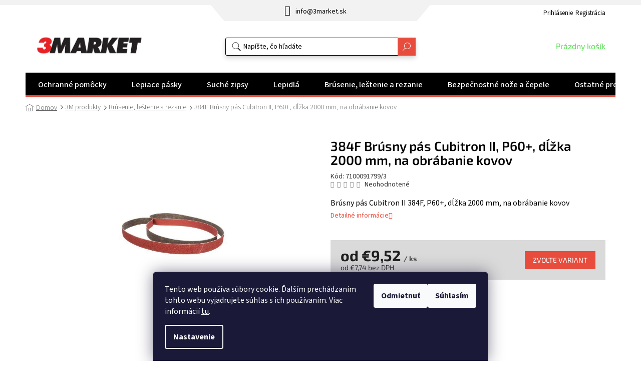

--- FILE ---
content_type: text/html; charset=utf-8
request_url: https://www.3market.sk/brusny-pas-cubitron-ii-384f--p60-sire-150mm--delka-2000mm--pro-kovoobrabeni/
body_size: 40041
content:
<!doctype html><html lang="sk" dir="ltr" class="header-background-light external-fonts-loaded"><head><meta charset="utf-8" /><meta name="viewport" content="width=device-width,initial-scale=1" /><title>384F Brúsny pás Cubitron II, P60+, dĺžka 2000 mm, na obrábanie kovov - 3Market</title><link rel="preconnect" href="https://cdn.myshoptet.com" /><link rel="dns-prefetch" href="https://cdn.myshoptet.com" /><link rel="preload" href="https://cdn.myshoptet.com/prj/dist/master/cms/libs/jquery/jquery-1.11.3.min.js" as="script" /><link href="https://cdn.myshoptet.com/prj/dist/master/cms/templates/frontend_templates/shared/css/font-face/source-sans-3.css" rel="stylesheet"><link href="https://cdn.myshoptet.com/prj/dist/master/cms/templates/frontend_templates/shared/css/font-face/exo-2.css" rel="stylesheet"><link href="https://cdn.myshoptet.com/prj/dist/master/shop/dist/font-shoptet-11.css.98dac764b411554385c4.css" rel="stylesheet"><script>
dataLayer = [];
dataLayer.push({'shoptet' : {
    "pageType": "productDetail",
    "currency": "EUR",
    "currencyInfo": {
        "decimalSeparator": ",",
        "exchangeRate": 1,
        "priceDecimalPlaces": 2,
        "symbol": "\u20ac",
        "symbolLeft": 1,
        "thousandSeparator": " "
    },
    "language": "sk",
    "projectId": 450572,
    "product": {
        "id": 1546,
        "guid": "df5bb82a-db19-11eb-a5d6-0cc47a6b4bcc",
        "hasVariants": true,
        "codes": [
            {
                "code": 7100091799,
                "quantity": "54",
                "stocks": [
                    {
                        "id": "ext",
                        "quantity": "54"
                    }
                ]
            },
            {
                "code": "7100091799\/2",
                "quantity": "58",
                "stocks": [
                    {
                        "id": "ext",
                        "quantity": "58"
                    }
                ]
            },
            {
                "code": "7100091799\/3",
                "quantity": "0",
                "stocks": [
                    {
                        "id": "ext",
                        "quantity": "0"
                    }
                ]
            }
        ],
        "name": "384F Br\u00fasny p\u00e1s Cubitron II, P60+, d\u013a\u017eka 2000 mm, na obr\u00e1banie kovov",
        "appendix": "",
        "weight": 0.379,
        "manufacturer": "3M",
        "manufacturerGuid": "1EF53340D40F6CB0A0C4DA0BA3DED3EE",
        "currentCategory": "3M produkty | Br\u00fasenie, le\u0161tenie a rezanie",
        "currentCategoryGuid": "d8b76b68-db19-11eb-8cfd-0cc47a6b4bcc",
        "defaultCategory": "3M produkty | Br\u00fasenie, le\u0161tenie a rezanie",
        "defaultCategoryGuid": "d8b76b68-db19-11eb-8cfd-0cc47a6b4bcc",
        "currency": "EUR",
        "priceWithVatMin": 9.5,
        "priceWithVatMax": 30.5
    },
    "stocks": [
        {
            "id": "ext",
            "title": "Sklad",
            "isDeliveryPoint": 0,
            "visibleOnEshop": 1
        }
    ],
    "cartInfo": {
        "id": null,
        "freeShipping": false,
        "leftToFreeGift": {
            "formattedPrice": "\u20ac0",
            "priceLeft": 0
        },
        "freeGift": false,
        "leftToFreeShipping": {
            "priceLeft": 119,
            "dependOnRegion": 0,
            "formattedPrice": "\u20ac119"
        },
        "discountCoupon": [],
        "getNoBillingShippingPrice": {
            "withoutVat": 0,
            "vat": 0,
            "withVat": 0
        },
        "cartItems": [],
        "taxMode": "ORDINARY"
    },
    "cart": [],
    "customer": {
        "priceRatio": 1,
        "priceListId": 1,
        "groupId": null,
        "registered": false,
        "mainAccount": false
    }
}});
dataLayer.push({'cookie_consent' : {
    "marketing": "denied",
    "analytics": "denied"
}});
document.addEventListener('DOMContentLoaded', function() {
    shoptet.consent.onAccept(function(agreements) {
        if (agreements.length == 0) {
            return;
        }
        dataLayer.push({
            'cookie_consent' : {
                'marketing' : (agreements.includes(shoptet.config.cookiesConsentOptPersonalisation)
                    ? 'granted' : 'denied'),
                'analytics': (agreements.includes(shoptet.config.cookiesConsentOptAnalytics)
                    ? 'granted' : 'denied')
            },
            'event': 'cookie_consent'
        });
    });
});
</script>

<!-- Google Tag Manager -->
<script>(function(w,d,s,l,i){w[l]=w[l]||[];w[l].push({'gtm.start':
new Date().getTime(),event:'gtm.js'});var f=d.getElementsByTagName(s)[0],
j=d.createElement(s),dl=l!='dataLayer'?'&l='+l:'';j.async=true;j.src=
'https://www.googletagmanager.com/gtm.js?id='+i+dl;f.parentNode.insertBefore(j,f);
})(window,document,'script','dataLayer','GTM-5282V5NB');</script>
<!-- End Google Tag Manager -->

<meta property="og:type" content="website"><meta property="og:site_name" content="3market.sk"><meta property="og:url" content="https://www.3market.sk/brusny-pas-cubitron-ii-384f--p60-sire-150mm--delka-2000mm--pro-kovoobrabeni/"><meta property="og:title" content="384F Brúsny pás Cubitron II, P60+, dĺžka 2000 mm, na obrábanie kovov - 3Market"><meta name="author" content="3Market"><meta name="web_author" content="Shoptet.sk"><meta name="dcterms.rightsHolder" content="www.3market.sk"><meta name="robots" content="index,follow"><meta property="og:image" content="https://cdn.myshoptet.com/usr/www.3market.sk/user/shop/big/1546-1_8621-brusny-pas-cubitron-ii-384f-p60-sire-75mm-dlzka-2000mm-na-obrabanie-kovov.jpg?65e4b69d"><meta property="og:description" content="384F Brúsny pás Cubitron II, P60+, dĺžka 2000 mm, na obrábanie kovov. Brúsny pás Cubitron II 384F, P60+, dĺžka 2000 mm, na obrábanie kovov"><meta name="description" content="384F Brúsny pás Cubitron II, P60+, dĺžka 2000 mm, na obrábanie kovov. Brúsny pás Cubitron II 384F, P60+, dĺžka 2000 mm, na obrábanie kovov"><meta property="product:price:amount" content="9.52"><meta property="product:price:currency" content="EUR"><style>:root {--color-primary: #e74c3c;--color-primary-h: 6;--color-primary-s: 78%;--color-primary-l: 57%;--color-primary-hover: #e74c3c;--color-primary-hover-h: 6;--color-primary-hover-s: 78%;--color-primary-hover-l: 57%;--color-secondary: #58E053;--color-secondary-h: 118;--color-secondary-s: 69%;--color-secondary-l: 60%;--color-secondary-hover: #55F74F;--color-secondary-hover-h: 118;--color-secondary-hover-s: 91%;--color-secondary-hover-l: 64%;--color-tertiary: #e74c3c;--color-tertiary-h: 6;--color-tertiary-s: 78%;--color-tertiary-l: 57%;--color-tertiary-hover: #e74c3c;--color-tertiary-hover-h: 6;--color-tertiary-hover-s: 78%;--color-tertiary-hover-l: 57%;--color-header-background: #ffffff;--template-font: "Source Sans 3";--template-headings-font: "Exo 2";--header-background-url: url("[data-uri]");--cookies-notice-background: #1A1937;--cookies-notice-color: #F8FAFB;--cookies-notice-button-hover: #f5f5f5;--cookies-notice-link-hover: #27263f;--templates-update-management-preview-mode-content: "Náhľad aktualizácií šablóny je aktívny pre váš prehliadač."}</style>
    
    <link href="https://cdn.myshoptet.com/prj/dist/master/shop/dist/main-11.less.d2b96e3871cb1e01a4b1.css" rel="stylesheet" />
        
    <script>var shoptet = shoptet || {};</script>
    <script src="https://cdn.myshoptet.com/prj/dist/master/shop/dist/main-3g-header.js.b3b3f48cd33902743054.js"></script>
<!-- User include --><!-- api 473(125) html code header -->

                <style>
                    #order-billing-methods .radio-wrapper[data-guid="a64212d4-9b1e-11ed-90ab-b8ca3a6a5ac4"]:not(.cggooglepay), #order-billing-methods .radio-wrapper[data-guid="a67903f9-9b1e-11ed-90ab-b8ca3a6a5ac4"]:not(.cggooglepay), #order-billing-methods .radio-wrapper[data-guid="cae60918-90d1-11ec-90ab-b8ca3a6a5ac4"]:not(.cgapplepay), #order-billing-methods .radio-wrapper[data-guid="cb43e8f7-90d1-11ec-90ab-b8ca3a6a5ac4"]:not(.cgapplepay) {
                        display: none;
                    }
                </style>
                <script type="text/javascript">
                    document.addEventListener('DOMContentLoaded', function() {
                        if (getShoptetDataLayer('pageType') === 'billingAndShipping') {
                            
                try {
                    if (window.ApplePaySession && window.ApplePaySession.canMakePayments()) {
                        
                        if (document.querySelector('#order-billing-methods .radio-wrapper[data-guid="cae60918-90d1-11ec-90ab-b8ca3a6a5ac4"]')) {
                            document.querySelector('#order-billing-methods .radio-wrapper[data-guid="cae60918-90d1-11ec-90ab-b8ca3a6a5ac4"]').classList.add('cgapplepay');
                        }
                        

                        if (document.querySelector('#order-billing-methods .radio-wrapper[data-guid="cb43e8f7-90d1-11ec-90ab-b8ca3a6a5ac4"]')) {
                            document.querySelector('#order-billing-methods .radio-wrapper[data-guid="cb43e8f7-90d1-11ec-90ab-b8ca3a6a5ac4"]').classList.add('cgapplepay');
                        }
                        
                    }
                } catch (err) {} 
            
                            
                const cgBaseCardPaymentMethod = {
                        type: 'CARD',
                        parameters: {
                            allowedAuthMethods: ["PAN_ONLY", "CRYPTOGRAM_3DS"],
                            allowedCardNetworks: [/*"AMEX", "DISCOVER", "INTERAC", "JCB",*/ "MASTERCARD", "VISA"]
                        }
                };
                
                function cgLoadScript(src, callback)
                {
                    var s,
                        r,
                        t;
                    r = false;
                    s = document.createElement('script');
                    s.type = 'text/javascript';
                    s.src = src;
                    s.onload = s.onreadystatechange = function() {
                        if ( !r && (!this.readyState || this.readyState == 'complete') )
                        {
                            r = true;
                            callback();
                        }
                    };
                    t = document.getElementsByTagName('script')[0];
                    t.parentNode.insertBefore(s, t);
                } 
                
                function cgGetGoogleIsReadyToPayRequest() {
                    return Object.assign(
                        {},
                        {
                            apiVersion: 2,
                            apiVersionMinor: 0
                        },
                        {
                            allowedPaymentMethods: [cgBaseCardPaymentMethod]
                        }
                    );
                }

                function onCgGooglePayLoaded() {
                    let paymentsClient = new google.payments.api.PaymentsClient({environment: 'PRODUCTION'});
                    paymentsClient.isReadyToPay(cgGetGoogleIsReadyToPayRequest()).then(function(response) {
                        if (response.result) {
                            
                        if (document.querySelector('#order-billing-methods .radio-wrapper[data-guid="a64212d4-9b1e-11ed-90ab-b8ca3a6a5ac4"]')) {
                            document.querySelector('#order-billing-methods .radio-wrapper[data-guid="a64212d4-9b1e-11ed-90ab-b8ca3a6a5ac4"]').classList.add('cggooglepay');
                        }
                        

                        if (document.querySelector('#order-billing-methods .radio-wrapper[data-guid="a67903f9-9b1e-11ed-90ab-b8ca3a6a5ac4"]')) {
                            document.querySelector('#order-billing-methods .radio-wrapper[data-guid="a67903f9-9b1e-11ed-90ab-b8ca3a6a5ac4"]').classList.add('cggooglepay');
                        }
                        	 	 	 	 	 
                        }
                    })
                    .catch(function(err) {});
                }
                
                cgLoadScript('https://pay.google.com/gp/p/js/pay.js', onCgGooglePayLoaded);
            
                        }
                    });
                </script> 
                
<!-- api 498(150) html code header -->
<script async src="https://scripts.luigisbox.com/LBX-363326.js"></script>
<!-- api 2220(1743) html code header -->
<link rel="stylesheet" href="https://cdn.myshoptet.com/usr/api2.dklab.cz/user/documents/_doplnky/formulare/450572/13/450572_13.css" type="text/css" /><style>
        :root {
            --dklab-formulare-input-border-radius: 4px;
            --dklab-formulare-color-input-border-color: #CED4DA;
            --dklab-formulare-input-border-color-focus: #80BDFF;
            --dklab-formulare-input-background: #FFFFFF;
            --dklab-formulare-input-color: #FFFFFF;
            --dklab-formulare-input-placeholder-color: #FFFFFF;
            --dklab-formulare-input-shadow: #000000;
            --dklab-formulare-btn-background: ##58E053;
            --dklab-formulare-btn-background-hover: ##55F74F;
            --dklab-formulare-btn-text-color: ##e74c3c;
            --dklab-formulare-btn-border-color: ##58E053;
            --dklab-formulare-btn-text-color-hover: #FFFFFF;
            --dklab-formulare-btn-border-color-hover: #3B7580;
            --dklab-formulare-form-separator-color: #000000;
            --dklab-formulare-form-background-color: #FFFFFF;
            --dklab-formulare-color-input-shadow: 0 0 4px 0 rgba(0,0,0,.25);
            --dklab-formulare-val-error-text-color: #FFFFFF;
            --dklab-formulare-val-error-background-color: #FF0000;
        }</style>
<!-- service 731(376) html code header -->
<link rel="preconnect" href="https://image.pobo.cz/" crossorigin>
<link rel="stylesheet" href="https://image.pobo.cz/assets/fix-header.css?v=10" media="print" onload="this.media='all'">
<script src="https://image.pobo.cz/assets/fix-header.js"></script>


<!-- service 784(424) html code header -->
<link href="https://mcore.myshoptet.com/user/documents/upload/addon03/infoWidget.min.css?v=1.0.5" rel="stylesheet">
<!-- service 417(71) html code header -->
<style>
@media screen and (max-width: 767px) {
body.sticky-mobile:not(.paxio-merkur):not(.venus) .dropdown {display: none !important;}
body.sticky-mobile:not(.paxio-merkur):not(.venus) .languagesMenu{right: 98px; position: absolute;}
body.sticky-mobile:not(.paxio-merkur):not(.venus) .languagesMenu .caret{display: none !important;}
body.sticky-mobile:not(.paxio-merkur):not(.venus) .languagesMenu.open .languagesMenu__content {display: block;right: 0;left: auto;}
.template-12 #header .site-name {max-width: 40% !important;}
}
@media screen and (-ms-high-contrast: active), (-ms-high-contrast: none) {
.template-12 #header {position: fixed; width: 100%;}
.template-12 #content-wrapper.content-wrapper{padding-top: 80px;}
}
.sticky-mobile #header-image{display: none;}
@media screen and (max-width: 640px) {
.template-04.sticky-mobile #header-cart{position: fixed;top: 3px;right: 92px;}
.template-04.sticky-mobile #header-cart::before {font-size: 32px;}
.template-04.sticky-mobile #header-cart strong{display: none;}
}
@media screen and (min-width: 641px) {
.dklabGarnet #main-wrapper {overflow: visible !important;}
}
.dklabGarnet.sticky-mobile #logo img {top: 0 !important;}
@media screen and (min-width: 768px){
.top-navigation-bar .site-name {display: none;}
}
/*NOVÁ VERZE MOBILNÍ HLAVIČKY*/
@media screen and (max-width: 767px){
.scrolled-down body:not(.ordering-process):not(.search-window-visible) .top-navigation-bar {transform: none !important;}
.scrolled-down body:not(.ordering-process):not(.search-window-visible) #header .site-name {transform: none !important;}
.scrolled-down body:not(.ordering-process):not(.search-window-visible) #header .cart-count {transform: none !important;}
.scrolled-down #header {transform: none !important;}

body.template-11.mobile-header-version-1:not(.paxio-merkur):not(.venus) .top-navigation-bar .site-name{display: none !important;}
body.template-11.mobile-header-version-1:not(.paxio-merkur):not(.venus) #header .cart-count {top: -39px !important;position: absolute !important;}
.template-11.sticky-mobile.mobile-header-version-1 .responsive-tools > a[data-target="search"] {visibility: visible;}
.template-12.mobile-header-version-1 #header{position: fixed !important;}
.template-09.mobile-header-version-1.sticky-mobile .top-nav .subnav-left {visibility: visible;}
}

/*Disco*/
@media screen and (min-width: 768px){
.template-13:not(.jupiter) #header, .template-14 #header{position: sticky;top: 0;z-index: 8;}
.template-14.search-window-visible #header{z-index: 9999;}
body.navigation-hovered::before {z-index: 7;}
/*
.template-13 .top-navigation-bar{z-index: 10000;}
.template-13 .popup-widget {z-index: 10001;}
*/
.scrolled .template-13 #header, .scrolled .template-14 #header{box-shadow: 0 2px 10px rgba(0,0,0,0.1);}
.search-focused::before{z-index: 8;}
.top-navigation-bar{z-index: 9;position: relative;}
.paxio-merkur.top-navigation-menu-visible #header .search-form .form-control {z-index: 1;}
.paxio-merkur.top-navigation-menu-visible .search-form::before {z-index: 1;}
.scrolled .popup-widget.cart-widget {position: fixed;top: 68px !important;}

/* MERKUR */
.paxio-merkur.sticky-mobile.template-11 #oblibeneBtn{line-height: 70px !important;}
}


/* VENUS */
@media screen and (min-width: 768px){
.venus.sticky-mobile:not(.ordering-process) #header {position: fixed !important;width: 100%;transform: none !important;translate: none !important;box-shadow: 0 2px 10px rgba(0,0,0,0.1);visibility: visible !important;opacity: 1 !important;}
.venus.sticky-mobile:not(.ordering-process) .overall-wrapper{padding-top: 160px;}
.venus.sticky-mobile.type-index:not(.ordering-process) .overall-wrapper{padding-top: 85px;}
.venus.sticky-mobile:not(.ordering-process) #content-wrapper.content-wrapper {padding-top: 0 !important;}
}
@media screen and (max-width: 767px){
.template-14 .top-navigation-bar > .site-name{display: none !important;}
.template-14 #header .header-top .header-top-wrapper .site-name{margin: 0;}
}
/* JUPITER */
@media screen and (max-width: 767px){
.scrolled-down body.jupiter:not(.ordering-process):not(.search-window-visible) #header .site-name {-webkit-transform: translateX(-50%) !important;transform: translateX(-50%) !important;}
}
@media screen and (min-width: 768px){
.jupiter.sticky-header #header::after{display: none;}
.jupiter.sticky-header #header{position: fixed; top: 0; width: 100%;z-index: 99;}
.jupiter.sticky-header.ordering-process #header{position: relative;}
.jupiter.sticky-header .overall-wrapper{padding-top: 182px;}
.jupiter.sticky-header.ordering-process .overall-wrapper{padding-top: 0;}
.jupiter.sticky-header #header .header-top {height: 80px;}
}
</style>
<!-- service 533(184) html code header -->
<style>
.vybrane-filtry::before{content: "Zvolené filtry";background: #999;color: #fff;display: block;margin: -10px -20px 10px -20px;padding: 7px 20px;font-weight: bold;text-transform: uppercase;}
.svk .vybrane-filtry::before{content: "Zvolené filtre";}
.hu .vybrane-filtry::before{content: "Kiválasztott filterek";}
.vybrane-filtry {background-color: #eaeaea;padding: 10px 20px;margin-left: -20px;margin-right: -20px;margin-bottom: 10px;}
.vybrane-filtry input[type="checkbox"]:checked + label::before, .vybrane-filtry input[type="radio"]:checked + label::before{content: "\e912";font-family: shoptet;background: none !important;display: inline-block;vertical-align: middle;font-size: 7px;line-height: 16px;border: 0;position: relative;top: -1px;transform: none;height: auto;width: auto;margin-right: 3px;color: #999;}
.vybrane-filtry input[type="checkbox"]:checked + label::after, .vybrane-filtry input[type="radio"]:checked + label::after{content: ",";background: none;border: 0;width: auto;height: auto;display: inline-block !important;position: relative;left: -3px;top: auto;transform: none;}
.vybrane-filtry .filter-section label.active {font-weight: 400; padding: 0; margin-right: 5px;}
.vybrane-filtry .filter-count{display: none;}
.vybrane-filtry .filter-section fieldset div, .vybrane-filtry h4, .vybrane-filtry form {display: inline-block;}
.vybrane-filtry h4::after{content: ":";}
.vybrane-filtry h4::before{display: none;}
#filters .vybrane-filtry h4{margin-right: 5px !important;margin-bottom: 0 !important;text-transform: none; border: 0 !important; padding: 0 !important;}
.sidebar h4 span:not(.question-tooltip){background-color: transparent;}
.vybrane-filtry .filter-section fieldset > div:last-of-type > label::after, .vybrane-filtry .filter-section fieldset > div > div:last-of-type > label::after{display: none !important;}
.vybrane-filtry .filter-section:not(.filter-section-default) {padding: 5px 0 !important; border-top: 0 !important;border-bottom: 1px solid #e0e0e0;}
.vybrane-filtry .filter-section form{margin-bottom: 0 !important;}
.param-filter-top .filter-section:last-of-type{border-bottom: 0;}
#content .filter-section fieldset div{width: auto;}
#content .vybrane-filtry form{vertical-align: middle;}
.vybrane-filtry .param-filter-top{margin-bottom: 0;}
.vybrane-filtry .param-filter-top form{width: 100%;}
.vybrane-filtry .param-filter-top form .aktivni-filtr{padding: 5px 0 !important;border-bottom: 1px solid #e0e0e0; width: 100%;}
.vybrane-filtry .param-filter-top input[type="checkbox"]:checked + label::after{display: none;}
.vybrane-filtry .advanced-filters-wrapper .advanced-parameter{display: none;}
.vybrane-filtry .advanced-filters-wrapper .filter-label{display: block !important;}
.vybrane-filtry .advanced-filters-wrapper > div {width: auto;}
.vybrane-filtry .advanced-filters-wrapper > div {padding-bottom: 0;}
.vybrane-filtry .question-tooltip{display: none;}
</style>
<link href="https://cdn.myshoptet.com/usr/252557.myshoptet.com/user/documents/zvolene-filtry/Classic.css?v3" rel="stylesheet" />
<!-- project html code header -->
<link rel="stylesheet" href="/user/documents/slickslide.css">
<link rel="stylesheet" href="/user/documents/style.css?v=1751271269">
<style>
.social-buttons-wrapper {display: flex;}
.social-buttons-wrapper .link-icons>*:not(.watchdog) {display: none;}
.social-buttons-wrapper .social-buttons {display: none!important;}
input[type="search"].form-control {border-color: #000;box-shadow: 0 5px 10px #d7d7d7;}
input[type="search"].form-control::placeholder {color: #000;}
.click-able>div.news-item-widget{display:none;}
.p-detail-inner-header .default-variant {display:inline-block;}
.p-code-label{display:initial!important;}
.pomocna, .EAN{display:block;margin-bottom:15px;}
.pomocna tr:not(.show){display:none;}
@media(max-width:767px){

.in-kontakty .content-inner{margin:0;}
.in-kontakty .jaksedostanete>div, .in-kontakty .kontaktvydejnimisto>div, .in-kontakty header h1{padding-left:0;padding-right:0;}
}
  @media(max-width:622px){
  .in-kontakty .kontaktvydejnimisto{flex-direction:column;}
  .in-kontakty .kontaktvydejnimisto>div{width:100%;}
  }
  
  @media(max-width:479px){
  .in-kontakty .specialisti{flex-wrap:wrap;}
  .in-kontakty .specialisti>div{width:100%;}
  .in-kontakty .jaksedostanete{flex-wrap:wrap;}
  .in-kontakty .jaksedostanete>div{width:100%;}
  }
  
 label[for="vatId"]{font-size:0;line-height:1.3;}
  label[for="vatId"]::after{font-size:14px;content:"IČ DPH (Nutné zadat pro odpočet DPH)";}
  
    .tb-customer-type-box__radio-wrapper {margin-bottom: 15px;display: flex;}
.tb-customer-type-box__radio-wrapper input[type=radio]+label {display:inline-block;border:1px solid var(--color-primary);color:var(--color-primary);padding:7px 15px;transition: all .3s ease-out;}
.tb-customer-type-box__radio-wrapper input[type=radio]+label:hover {background-color: var(--color-primary);border-color: var(--color-primary);color: #fff;}
.tb-customer-type-box__radio-wrapper input[type=radio]:checked+label {background-color: var(--color-primary);border-color: var(--color-primary);color: #fff;}
.tb-customer-type-box__radio-wrapper input[type=radio]+label::before {content:unset;}
.tb-customer-type-box__radio-wrapper input[type=radio]+label::after {content:unset;}
.tb-billing-address-notice {color:var(--color-primary);font-size: 1.15em;font-weight: 600;margin-bottom: 15px;}
</style>

<link rel="stylesheet" href="/user/documents/upload/DMupravy/3markerAll.min.css?60">

<link rel="stylesheet" href="/user/documents/upload/DMupravy/vat_input.min.css?100">
<!-- /User include --><link rel="shortcut icon" href="/favicon.ico" type="image/x-icon" /><link rel="canonical" href="https://www.3market.sk/brusny-pas-cubitron-ii-384f--p60-sire-150mm--delka-2000mm--pro-kovoobrabeni/" />    <!-- Global site tag (gtag.js) - Google Analytics -->
    <script async src="https://www.googletagmanager.com/gtag/js?id=G-21F012HG7R"></script>
    <script>
        
        window.dataLayer = window.dataLayer || [];
        function gtag(){dataLayer.push(arguments);}
        

                    console.debug('default consent data');

            gtag('consent', 'default', {"ad_storage":"denied","analytics_storage":"denied","ad_user_data":"denied","ad_personalization":"denied","wait_for_update":500});
            dataLayer.push({
                'event': 'default_consent'
            });
        
        gtag('js', new Date());

                gtag('config', 'UA-206685855-1', { 'groups': "UA" });
        
                gtag('config', 'G-21F012HG7R', {"groups":"GA4","send_page_view":false,"content_group":"productDetail","currency":"EUR","page_language":"sk"});
        
                gtag('config', 'AW-308960067');
        
        
        
        
        
                    gtag('event', 'page_view', {"send_to":"GA4","page_language":"sk","content_group":"productDetail","currency":"EUR"});
        
                gtag('set', 'currency', 'EUR');

        gtag('event', 'view_item', {
            "send_to": "UA",
            "items": [
                {
                    "id": "7100091799\/3",
                    "name": "384F Br\u00fasny p\u00e1s Cubitron II, P60+, d\u013a\u017eka 2000 mm, na obr\u00e1banie kovov",
                    "category": "3M produkty \/ Br\u00fasenie, le\u0161tenie a rezanie",
                                        "brand": "3M",
                                                            "variant": "\u0161\u00edrka: 50 mm",
                                        "price": 7.74
                }
            ]
        });
        
        
        
        
        
                    gtag('event', 'view_item', {"send_to":"GA4","page_language":"sk","content_group":"productDetail","value":7.7400000000000002,"currency":"EUR","items":[{"item_id":"7100091799\/3","item_name":"384F Br\u00fasny p\u00e1s Cubitron II, P60+, d\u013a\u017eka 2000 mm, na obr\u00e1banie kovov","item_brand":"3M","item_category":"3M produkty","item_category2":"Br\u00fasenie, le\u0161tenie a rezanie","item_variant":"7100091799\/3~\u0161\u00edrka: 50 mm","price":7.7400000000000002,"quantity":1,"index":0}]});
        
        
        
        
        
        
        
        document.addEventListener('DOMContentLoaded', function() {
            if (typeof shoptet.tracking !== 'undefined') {
                for (var id in shoptet.tracking.bannersList) {
                    gtag('event', 'view_promotion', {
                        "send_to": "UA",
                        "promotions": [
                            {
                                "id": shoptet.tracking.bannersList[id].id,
                                "name": shoptet.tracking.bannersList[id].name,
                                "position": shoptet.tracking.bannersList[id].position
                            }
                        ]
                    });
                }
            }

            shoptet.consent.onAccept(function(agreements) {
                if (agreements.length !== 0) {
                    console.debug('gtag consent accept');
                    var gtagConsentPayload =  {
                        'ad_storage': agreements.includes(shoptet.config.cookiesConsentOptPersonalisation)
                            ? 'granted' : 'denied',
                        'analytics_storage': agreements.includes(shoptet.config.cookiesConsentOptAnalytics)
                            ? 'granted' : 'denied',
                                                                                                'ad_user_data': agreements.includes(shoptet.config.cookiesConsentOptPersonalisation)
                            ? 'granted' : 'denied',
                        'ad_personalization': agreements.includes(shoptet.config.cookiesConsentOptPersonalisation)
                            ? 'granted' : 'denied',
                        };
                    console.debug('update consent data', gtagConsentPayload);
                    gtag('consent', 'update', gtagConsentPayload);
                    dataLayer.push(
                        { 'event': 'update_consent' }
                    );
                }
            });
        });
    </script>
<script>
    (function(t, r, a, c, k, i, n, g) { t['ROIDataObject'] = k;
    t[k]=t[k]||function(){ (t[k].q=t[k].q||[]).push(arguments) },t[k].c=i;n=r.createElement(a),
    g=r.getElementsByTagName(a)[0];n.async=1;n.src=c;g.parentNode.insertBefore(n,g)
    })(window, document, 'script', '//www.heureka.sk/ocm/sdk.js?source=shoptet&version=2&page=product_detail', 'heureka', 'sk');

    heureka('set_user_consent', 0);
</script>
</head><body class="desktop id-748 in-brusenie--lestenie-a-rezanie template-11 type-product type-detail one-column-body columns-4 ums_a11y_category_page--on ums_discussion_rating_forms--off ums_a11y_pagination--on ums_flags_display_unification--off mobile-header-version-0"><noscript>
    <style>
        #header {
            padding-top: 0;
            position: relative !important;
            top: 0;
        }
        .header-navigation {
            position: relative !important;
        }
        .overall-wrapper {
            margin: 0 !important;
        }
        body:not(.ready) {
            visibility: visible !important;
        }
    </style>
    <div class="no-javascript">
        <div class="no-javascript__title">Musíte zmeniť nastavenie vášho prehliadača</div>
        <div class="no-javascript__text">Pozrite sa na: <a href="https://www.google.com/support/bin/answer.py?answer=23852">Ako povoliť JavaScript vo vašom prehliadači</a>.</div>
        <div class="no-javascript__text">Ak používate software na blokovanie reklám, možno bude potrebné, aby ste povolili JavaScript z tejto stránky.</div>
        <div class="no-javascript__text">Ďakujeme.</div>
    </div>
</noscript>

        <div id="fb-root"></div>
        <script>
            window.fbAsyncInit = function() {
                FB.init({
//                    appId            : 'your-app-id',
                    autoLogAppEvents : true,
                    xfbml            : true,
                    version          : 'v19.0'
                });
            };
        </script>
        <script async defer crossorigin="anonymous" src="https://connect.facebook.net/sk_SK/sdk.js"></script>
<!-- Google Tag Manager (noscript) -->
<noscript><iframe src="https://www.googletagmanager.com/ns.html?id=GTM-5282V5NB"
height="0" width="0" style="display:none;visibility:hidden"></iframe></noscript>
<!-- End Google Tag Manager (noscript) -->

    <div class="siteCookies siteCookies--bottom siteCookies--dark js-siteCookies" role="dialog" data-testid="cookiesPopup" data-nosnippet>
        <div class="siteCookies__form">
            <div class="siteCookies__content">
                <div class="siteCookies__text">
                    Tento web používa súbory cookie. Ďalším prechádzaním tohto webu vyjadrujete súhlas s ich používaním. Viac informácií <a href="http://www.3market.sk/podmienky-ochrany-osobnych-udajov/" target="\" _blank="" rel="\" noreferrer="">tu</a>.
                </div>
                <p class="siteCookies__links">
                    <button class="siteCookies__link js-cookies-settings" aria-label="Nastavenia cookies" data-testid="cookiesSettings">Nastavenie</button>
                </p>
            </div>
            <div class="siteCookies__buttonWrap">
                                    <button class="siteCookies__button js-cookiesConsentSubmit" value="reject" aria-label="Odmietnuť cookies" data-testid="buttonCookiesReject">Odmietnuť</button>
                                <button class="siteCookies__button js-cookiesConsentSubmit" value="all" aria-label="Prijať cookies" data-testid="buttonCookiesAccept">Súhlasím</button>
            </div>
        </div>
        <script>
            document.addEventListener("DOMContentLoaded", () => {
                const siteCookies = document.querySelector('.js-siteCookies');
                document.addEventListener("scroll", shoptet.common.throttle(() => {
                    const st = document.documentElement.scrollTop;
                    if (st > 1) {
                        siteCookies.classList.add('siteCookies--scrolled');
                    } else {
                        siteCookies.classList.remove('siteCookies--scrolled');
                    }
                }, 100));
            });
        </script>
    </div>
<a href="#content" class="skip-link sr-only">Prejsť na obsah</a><div class="overall-wrapper"><div class="user-action"><div class="container"><div class="user-action-in"><div class="user-action-login popup-widget login-widget"><div class="popup-widget-inner"><h2>Prihlásenie k vášmu účtu</h2><div id="customerLogin"><form action="/action/Customer/Login/" method="post" id="formLoginIncluded" class="csrf-enabled" data-testid="formLogin"><input type="hidden" name="referer" value="" /><div class="form-group"><div class="input-wrapper email js-validated-element-wrapper no-label"><input type="email" name="email" class="form-control" placeholder="E-mailová adresa (napr. jan@novak.sk)" data-testid="inputEmail" autocomplete="email" required /></div></div><div class="form-group"><div class="input-wrapper password js-validated-element-wrapper no-label"><input type="password" name="password" class="form-control" placeholder="Heslo" data-testid="inputPassword" autocomplete="current-password" required /><span class="no-display">Nemôžete vyplniť toto pole</span><input type="text" name="surname" value="" class="no-display" /></div></div><div class="form-group"><div class="login-wrapper"><button type="submit" class="btn btn-secondary btn-text btn-login" data-testid="buttonSubmit">Prihlásiť sa</button><div class="password-helper"><a href="/registracia/" data-testid="signup" rel="nofollow">Nová registrácia</a><a href="/klient/zabudnute-heslo/" rel="nofollow">Zabudnuté heslo</a></div></div></div></form>
</div></div></div>
    <div id="cart-widget" class="user-action-cart popup-widget cart-widget loader-wrapper" data-testid="popupCartWidget" role="dialog" aria-hidden="true"><div class="popup-widget-inner cart-widget-inner place-cart-here"><div class="loader-overlay"><div class="loader"></div></div></div><div class="cart-widget-button"><a href="/kosik/" class="btn btn-conversion" id="continue-order-button" rel="nofollow" data-testid="buttonNextStep">Pokračovať do košíka</a></div></div></div>
</div></div><div class="top-navigation-bar" data-testid="topNavigationBar">

    <div class="container">

        <div class="top-navigation-contacts">
            <strong>Zákaznícka podpora:</strong><a href="mailto:info@3market.sk" class="project-email" data-testid="contactboxEmail"><span>info@3market.sk</span></a>        </div>

                            <div class="top-navigation-menu">
                <div class="top-navigation-menu-trigger"></div>
                <ul class="top-navigation-bar-menu">
                                            <li class="top-navigation-menu-item-external-16">
                            <a href="/">Domů</a>
                        </li>
                                    </ul>
                <ul class="top-navigation-bar-menu-helper"></ul>
            </div>
        
        <div class="top-navigation-tools">
            <div class="responsive-tools">
                <a href="#" class="toggle-window" data-target="search" aria-label="Hľadať" data-testid="linkSearchIcon"></a>
                                                            <a href="#" class="toggle-window" data-target="login"></a>
                                                    <a href="#" class="toggle-window" data-target="navigation" aria-label="Menu" data-testid="hamburgerMenu"></a>
            </div>
                        <a href="/login/?backTo=%2Fbrusny-pas-cubitron-ii-384f--p60-sire-150mm--delka-2000mm--pro-kovoobrabeni%2F" class="top-nav-button top-nav-button-login primary login toggle-window" data-target="login" data-testid="signin" rel="nofollow"><span>Prihlásenie</span></a>        </div>

    </div>

</div>
<header id="header"><div class="container navigation-wrapper">
    <div class="header-top">
        <div class="site-name-wrapper">
            <div class="site-name"><a href="/" data-testid="linkWebsiteLogo"><img src="https://cdn.myshoptet.com/usr/www.3market.sk/user/logos/3market_obr1.png" alt="3Market" fetchpriority="low" /></a></div>        </div>
        <div class="search" itemscope itemtype="https://schema.org/WebSite">
            <meta itemprop="headline" content="Brúsenie, leštenie a rezanie"/><meta itemprop="url" content="https://www.3market.sk"/><meta itemprop="text" content="384F Brúsny pás Cubitron II, P60+, dĺžka 2000 mm, na obrábanie kovov. Brúsny pás Cubitron II 384F, P60+, dĺžka 2000 mm, na obrábanie kovov"/>            <form action="/action/ProductSearch/prepareString/" method="post"
    id="formSearchForm" class="search-form compact-form js-search-main"
    itemprop="potentialAction" itemscope itemtype="https://schema.org/SearchAction" data-testid="searchForm">
    <fieldset>
        <meta itemprop="target"
            content="https://www.3market.sk/vyhladavanie/?string={string}"/>
        <input type="hidden" name="language" value="sk"/>
        
            
<input
    type="search"
    name="string"
        class="query-input form-control search-input js-search-input"
    placeholder="Napíšte, čo hľadáte"
    autocomplete="off"
    required
    itemprop="query-input"
    aria-label="Hľadať"
    data-testid="searchInput"
>
            <button type="submit" class="btn btn-default" data-testid="searchBtn">Hľadať</button>
        
    </fieldset>
</form>
        </div>
        <div class="navigation-buttons">
                
    <a href="/kosik/" class="btn btn-icon toggle-window cart-count" data-target="cart" data-hover="true" data-redirect="true" data-testid="headerCart" rel="nofollow" aria-haspopup="dialog" aria-expanded="false" aria-controls="cart-widget">
        
                <span class="sr-only">Nákupný košík</span>
        
            <span class="cart-price visible-lg-inline-block" data-testid="headerCartPrice">
                                    Prázdny košík                            </span>
        
    
            </a>
        </div>
    </div>
    <nav id="navigation" aria-label="Hlavné menu" data-collapsible="true"><div class="navigation-in menu"><ul class="menu-level-1" role="menubar" data-testid="headerMenuItems"><li class="menu-item-793 ext" role="none"><a href="/ochranne-pomocky/" data-testid="headerMenuItem" role="menuitem" aria-haspopup="true" aria-expanded="false"><b>Ochranné pomôcky</b><span class="submenu-arrow"></span></a><ul class="menu-level-2" aria-label="Ochranné pomôcky" tabindex="-1" role="menu"><li class="menu-item-1078 has-third-level" role="none"><a href="/respiratory--masky-a-filtre-3m/" class="menu-image" data-testid="headerMenuItem" tabindex="-1" aria-hidden="true"><img src="data:image/svg+xml,%3Csvg%20width%3D%22140%22%20height%3D%22100%22%20xmlns%3D%22http%3A%2F%2Fwww.w3.org%2F2000%2Fsvg%22%3E%3C%2Fsvg%3E" alt="" aria-hidden="true" width="140" height="100"  data-src="https://cdn.myshoptet.com/usr/www.3market.sk/user/categories/thumb/masky_filtry_respiratory.png" fetchpriority="low" /></a><div><a href="/respiratory--masky-a-filtre-3m/" data-testid="headerMenuItem" role="menuitem"><span>Respirátory, masky a filtre 3M</span></a>
                                                    <ul class="menu-level-3" role="menu">
                                                                    <li class="menu-item-1108" role="none">
                                        <a href="/dychacie-masky--polomasky-a-filtre/" data-testid="headerMenuItem" role="menuitem">
                                            Dýchacie masky, polomasky a filtre</a>,                                    </li>
                                                                    <li class="menu-item-1204" role="none">
                                        <a href="/respiratory-3m/" data-testid="headerMenuItem" role="menuitem">
                                            Respirátory 3M</a>,                                    </li>
                                                                    <li class="menu-item-1114" role="none">
                                        <a href="/vyber-podle-triedy-respiratorov/" data-testid="headerMenuItem" role="menuitem">
                                            Výber podle triedy respirátorov</a>,                                    </li>
                                                                    <li class="menu-item-1081" role="none">
                                        <a href="/respiratory-a-masky-podla-profesii/" data-testid="headerMenuItem" role="menuitem">
                                            Respirátory a masky podľa profesií</a>                                    </li>
                                                            </ul>
                        </div></li><li class="menu-item-1807 has-third-level" role="none"><a href="/jednotky-s-privodom-a-pohonom-vzduchu/" class="menu-image" data-testid="headerMenuItem" tabindex="-1" aria-hidden="true"><img src="data:image/svg+xml,%3Csvg%20width%3D%22140%22%20height%3D%22100%22%20xmlns%3D%22http%3A%2F%2Fwww.w3.org%2F2000%2Fsvg%22%3E%3C%2Fsvg%3E" alt="" aria-hidden="true" width="140" height="100"  data-src="https://cdn.myshoptet.com/usr/www.3market.sk/user/categories/thumb/3m-s133l-einweg-leichthaube-weiss-in-anwendung.jpg" fetchpriority="low" /></a><div><a href="/jednotky-s-privodom-a-pohonom-vzduchu/" data-testid="headerMenuItem" role="menuitem"><span>Jednotky s prívodom a pohonom vzduchu</span></a>
                                                    <ul class="menu-level-3" role="menu">
                                                                    <li class="menu-item-3314" role="none">
                                        <a href="/adflo/" data-testid="headerMenuItem" role="menuitem">
                                            Adflo</a>,                                    </li>
                                                                    <li class="menu-item-3239" role="none">
                                        <a href="/versaflo-tr-302e-ochrana-proti-casticiam/" data-testid="headerMenuItem" role="menuitem">
                                            Versaflo TR-302E+, ochrana proti časticiam</a>,                                    </li>
                                                                    <li class="menu-item-3242" role="none">
                                        <a href="/versaflo-tr-602e-ochrana-proti-casticiam--plynom-a-vyparom/" data-testid="headerMenuItem" role="menuitem">
                                            Versaflo TR-602E+, ochrana proti časticiam, plynom a výparom</a>,                                    </li>
                                                                    <li class="menu-item-3245" role="none">
                                        <a href="/versaflo-rady-tr-802e-jiskrova-bezpecnost--castice--plyny-a-vypary/" data-testid="headerMenuItem" role="menuitem">
                                            Versaflo řady TR-802E+, jiskrová bezpečnost, částice, plyny a výpary</a>,                                    </li>
                                                                    <li class="menu-item-3248" role="none">
                                        <a href="/regulatory-privodu-vzduchu--chladenia-a-vykurovania/" data-testid="headerMenuItem" role="menuitem">
                                            Regulátory prívodu vzduchu, chladenia a vykurovania</a>                                    </li>
                                                            </ul>
                        </div></li><li class="menu-item-1231 has-third-level" role="none"><a href="/chranice-sluchu/" class="menu-image" data-testid="headerMenuItem" tabindex="-1" aria-hidden="true"><img src="data:image/svg+xml,%3Csvg%20width%3D%22140%22%20height%3D%22100%22%20xmlns%3D%22http%3A%2F%2Fwww.w3.org%2F2000%2Fsvg%22%3E%3C%2Fsvg%3E" alt="" aria-hidden="true" width="140" height="100"  data-src="https://cdn.myshoptet.com/usr/www.3market.sk/user/categories/thumb/ochrana_sluchu.jpg" fetchpriority="low" /></a><div><a href="/chranice-sluchu/" data-testid="headerMenuItem" role="menuitem"><span>Chrániče sluchu</span></a>
                                                    <ul class="menu-level-3" role="menu">
                                                                    <li class="menu-item-1234" role="none">
                                        <a href="/ucpavky-usi/" data-testid="headerMenuItem" role="menuitem">
                                            Ucpávky uší</a>,                                    </li>
                                                                    <li class="menu-item-1240" role="none">
                                        <a href="/pracovne-sluchadla/" data-testid="headerMenuItem" role="menuitem">
                                            Pracovné slúchadlá</a>,                                    </li>
                                                                    <li class="menu-item-1243" role="none">
                                        <a href="/lovecke-a-strelecke-sluchadla-peltor/" data-testid="headerMenuItem" role="menuitem">
                                            Lovecké a strelecké slúchadlá PELTOR</a>,                                    </li>
                                                                    <li class="menu-item-1360" role="none">
                                        <a href="/strelecke-chranice-sluchu-3market--armada--policia/" data-testid="headerMenuItem" role="menuitem">
                                            Střelecké chrániče sluchu (armáda, polícia)</a>,                                    </li>
                                                                    <li class="menu-item-3225" role="none">
                                        <a href="/produkty-na-testovanie/" data-testid="headerMenuItem" role="menuitem">
                                            Produkty na testovanie</a>,                                    </li>
                                                                    <li class="menu-item-1414" role="none">
                                        <a href="/detska-sluchadla/" data-testid="headerMenuItem" role="menuitem">
                                            Detská slúchadlá</a>,                                    </li>
                                                                    <li class="menu-item-3269" role="none">
                                        <a href="/prislusenstvo-na-ochranu-sluchu/" data-testid="headerMenuItem" role="menuitem">
                                            Príslušenstvo na ochranu sluchu</a>,                                    </li>
                                                                    <li class="menu-item-3330" role="none">
                                        <a href="/vyber-ochrany-sluchu-pri-praci/" data-testid="headerMenuItem" role="menuitem">
                                            Výber ochrany sluchu pri práci</a>                                    </li>
                                                            </ul>
                        </div></li><li class="menu-item-1819 has-third-level" role="none"><a href="/zvaracie-potreby/" class="menu-image" data-testid="headerMenuItem" tabindex="-1" aria-hidden="true"><img src="data:image/svg+xml,%3Csvg%20width%3D%22140%22%20height%3D%22100%22%20xmlns%3D%22http%3A%2F%2Fwww.w3.org%2F2000%2Fsvg%22%3E%3C%2Fsvg%3E" alt="" aria-hidden="true" width="140" height="100"  data-src="https://cdn.myshoptet.com/usr/www.3market.sk/user/categories/thumb/3m-adflo-powered-air-respirator.jpg" fetchpriority="low" /></a><div><a href="/zvaracie-potreby/" data-testid="headerMenuItem" role="menuitem"><span>Zváracie potreby</span></a>
                                                    <ul class="menu-level-3" role="menu">
                                                                    <li class="menu-item-3320" role="none">
                                        <a href="/kukly/" data-testid="headerMenuItem" role="menuitem">
                                            Kukly</a>,                                    </li>
                                                                    <li class="menu-item-3317" role="none">
                                        <a href="/kazety/" data-testid="headerMenuItem" role="menuitem">
                                            Kazety</a>,                                    </li>
                                                                    <li class="menu-item-3251" role="none">
                                        <a href="/prislusenstvo-2/" data-testid="headerMenuItem" role="menuitem">
                                            Príslušenstvo</a>                                    </li>
                                                            </ul>
                        </div></li><li class="menu-item-1033 has-third-level" role="none"><a href="/pracovne-prilby-a-ochranne-stity/" class="menu-image" data-testid="headerMenuItem" tabindex="-1" aria-hidden="true"><img src="data:image/svg+xml,%3Csvg%20width%3D%22140%22%20height%3D%22100%22%20xmlns%3D%22http%3A%2F%2Fwww.w3.org%2F2000%2Fsvg%22%3E%3C%2Fsvg%3E" alt="" aria-hidden="true" width="140" height="100"  data-src="https://cdn.myshoptet.com/usr/www.3market.sk/user/categories/thumb/prilby-0.jpg" fetchpriority="low" /></a><div><a href="/pracovne-prilby-a-ochranne-stity/" data-testid="headerMenuItem" role="menuitem"><span>Pracovné prilby a ochranné štíty</span></a>
                                                    <ul class="menu-level-3" role="menu">
                                                                    <li class="menu-item-3335" role="none">
                                        <a href="/pracovne-prilby/" data-testid="headerMenuItem" role="menuitem">
                                            Pracovné prilby</a>,                                    </li>
                                                                    <li class="menu-item-3338" role="none">
                                        <a href="/priemyselne-sady/" data-testid="headerMenuItem" role="menuitem">
                                            Priemyselné sady</a>,                                    </li>
                                                                    <li class="menu-item-3341" role="none">
                                        <a href="/tvarove-stity/" data-testid="headerMenuItem" role="menuitem">
                                            Tvárové štíty</a>,                                    </li>
                                                                    <li class="menu-item-3344" role="none">
                                        <a href="/prislusenstvo-k-prilbam/" data-testid="headerMenuItem" role="menuitem">
                                            Príslušenstvo k prilbám</a>,                                    </li>
                                                                    <li class="menu-item-3359" role="none">
                                        <a href="/prilby-pre-pracu-vo-vyskach/" data-testid="headerMenuItem" role="menuitem">
                                            Prilby pre prácu vo výškach</a>                                    </li>
                                                            </ul>
                        </div></li><li class="menu-item-2239 has-third-level" role="none"><a href="/ochranne-okuliare-4/" class="menu-image" data-testid="headerMenuItem" tabindex="-1" aria-hidden="true"><img src="data:image/svg+xml,%3Csvg%20width%3D%22140%22%20height%3D%22100%22%20xmlns%3D%22http%3A%2F%2Fwww.w3.org%2F2000%2Fsvg%22%3E%3C%2Fsvg%3E" alt="" aria-hidden="true" width="140" height="100"  data-src="https://cdn.myshoptet.com/usr/www.3market.sk/user/categories/thumb/6425.jpg" fetchpriority="low" /></a><div><a href="/ochranne-okuliare-4/" data-testid="headerMenuItem" role="menuitem"><span>Ochranné okuliare</span></a>
                                                    <ul class="menu-level-3" role="menu">
                                                                    <li class="menu-item-2290" role="none">
                                        <a href="/ochranne-laboratorne-okuliare/" data-testid="headerMenuItem" role="menuitem">
                                            Ochranné laboratórne okuliare</a>,                                    </li>
                                                                    <li class="menu-item-2257" role="none">
                                        <a href="/pracovne-okuliare/" data-testid="headerMenuItem" role="menuitem">
                                            Pracovné okuliare</a>,                                    </li>
                                                                    <li class="menu-item-2338" role="none">
                                        <a href="/strelecke-okuliare/" data-testid="headerMenuItem" role="menuitem">
                                            Strelecké okuliare</a>,                                    </li>
                                                                    <li class="menu-item-2281" role="none">
                                        <a href="/ochranne-okuliare-do-lakovne/" data-testid="headerMenuItem" role="menuitem">
                                            Ochranné okuliare do lakovne</a>,                                    </li>
                                                                    <li class="menu-item-2311" role="none">
                                        <a href="/samozatmavovacie-a-specialne-okuliare/" data-testid="headerMenuItem" role="menuitem">
                                            Samozatmavovacie a špeciálne okuliare</a>,                                    </li>
                                                                    <li class="menu-item-2383" role="none">
                                        <a href="/pracovne-dioptricke-okuliare/" data-testid="headerMenuItem" role="menuitem">
                                            Pracovné dioptrické okuliare</a>,                                    </li>
                                                                    <li class="menu-item-2350" role="none">
                                        <a href="/pripravky-a-cistiace-handricky-na-okuliare/" data-testid="headerMenuItem" role="menuitem">
                                            Prípravky a čistiace handričky na okuliare</a>,                                    </li>
                                                                    <li class="menu-item-2242" role="none">
                                        <a href="/puzdra-na-okuliare-a-dalsie-prislusenstvo/" data-testid="headerMenuItem" role="menuitem">
                                            Puzdrá na okuliare a ďalšie príslušenstvo</a>                                    </li>
                                                            </ul>
                        </div></li><li class="menu-item-3374 has-third-level" role="none"><a href="/ochranne-vybavenie-pre-silove-zlozky-a-sportovych-strelcov/" class="menu-image" data-testid="headerMenuItem" tabindex="-1" aria-hidden="true"><img src="data:image/svg+xml,%3Csvg%20width%3D%22140%22%20height%3D%22100%22%20xmlns%3D%22http%3A%2F%2Fwww.w3.org%2F2000%2Fsvg%22%3E%3C%2Fsvg%3E" alt="" aria-hidden="true" width="140" height="100"  data-src="https://cdn.myshoptet.com/usr/www.3market.sk/user/categories/thumb/n__vrh_bez_n__zvu_(90).png" fetchpriority="low" /></a><div><a href="/ochranne-vybavenie-pre-silove-zlozky-a-sportovych-strelcov/" data-testid="headerMenuItem" role="menuitem"><span>Potreby pre silové zložky a športových strelcov</span></a>
                                                    <ul class="menu-level-3" role="menu">
                                                                    <li class="menu-item-3377" role="none">
                                        <a href="/muslove-chranice-a-komunikatory/" data-testid="headerMenuItem" role="menuitem">
                                            Mušľové chrániče a komunikátory</a>,                                    </li>
                                                                    <li class="menu-item-3398" role="none">
                                        <a href="/usne-zatky/" data-testid="headerMenuItem" role="menuitem">
                                            Ušné zátky</a>,                                    </li>
                                                                    <li class="menu-item-3410" role="none">
                                        <a href="/strelecke-okuliare-2/" data-testid="headerMenuItem" role="menuitem">
                                            Strelecké okuliare</a>,                                    </li>
                                                                    <li class="menu-item-3413" role="none">
                                        <a href="/rukavice/" data-testid="headerMenuItem" role="menuitem">
                                            Rukavice</a>,                                    </li>
                                                                    <li class="menu-item-3416" role="none">
                                        <a href="/lepiace-pasky-a-suche-zipsy/" data-testid="headerMenuItem" role="menuitem">
                                            Lepiace pásky a suché zipsy</a>                                    </li>
                                                            </ul>
                        </div></li><li class="menu-item-1219" role="none"><a href="/ochranne-obleky-a-laboratorne-plaste/" class="menu-image" data-testid="headerMenuItem" tabindex="-1" aria-hidden="true"><img src="data:image/svg+xml,%3Csvg%20width%3D%22140%22%20height%3D%22100%22%20xmlns%3D%22http%3A%2F%2Fwww.w3.org%2F2000%2Fsvg%22%3E%3C%2Fsvg%3E" alt="" aria-hidden="true" width="140" height="100"  data-src="https://cdn.myshoptet.com/usr/www.3market.sk/user/categories/thumb/4565_3m_oblek.jpg" fetchpriority="low" /></a><div><a href="/ochranne-obleky-a-laboratorne-plaste/" data-testid="headerMenuItem" role="menuitem"><span>Ochranné obleky a laboratórne plášte</span></a>
                        </div></li><li class="menu-item-1828" role="none"><a href="/dezinfekcne-gely-nexcare/" class="menu-image" data-testid="headerMenuItem" tabindex="-1" aria-hidden="true"><img src="data:image/svg+xml,%3Csvg%20width%3D%22140%22%20height%3D%22100%22%20xmlns%3D%22http%3A%2F%2Fwww.w3.org%2F2000%2Fsvg%22%3E%3C%2Fsvg%3E" alt="" aria-hidden="true" width="140" height="100"  data-src="https://cdn.myshoptet.com/usr/www.3market.sk/user/categories/thumb/3m-nexcare-hand-sanitizer-75-ml.jpg" fetchpriority="low" /></a><div><a href="/dezinfekcne-gely-nexcare/" data-testid="headerMenuItem" role="menuitem"><span>Dezinfekčné gély Nexcare</span></a>
                        </div></li><li class="menu-item-1579 has-third-level" role="none"><a href="/ochranne-rukavice/" class="menu-image" data-testid="headerMenuItem" tabindex="-1" aria-hidden="true"><img src="data:image/svg+xml,%3Csvg%20width%3D%22140%22%20height%3D%22100%22%20xmlns%3D%22http%3A%2F%2Fwww.w3.org%2F2000%2Fsvg%22%3E%3C%2Fsvg%3E" alt="" aria-hidden="true" width="140" height="100"  data-src="https://cdn.myshoptet.com/usr/www.3market.sk/user/categories/thumb/8861.jpg" fetchpriority="low" /></a><div><a href="/ochranne-rukavice/" data-testid="headerMenuItem" role="menuitem"><span>Ochranné rukavice</span></a>
                                                    <ul class="menu-level-3" role="menu">
                                                                    <li class="menu-item-1582" role="none">
                                        <a href="/pracovne-rukavice/" data-testid="headerMenuItem" role="menuitem">
                                            Pracovné rukavice</a>,                                    </li>
                                                                    <li class="menu-item-1585" role="none">
                                        <a href="/protiporezove-rukavice/" data-testid="headerMenuItem" role="menuitem">
                                            Protiporezové rukavice</a>                                    </li>
                                                            </ul>
                        </div></li><li class="menu-item-1558" role="none"><a href="/chladiace-uteraky-a-dalsie-produkty/" class="menu-image" data-testid="headerMenuItem" tabindex="-1" aria-hidden="true"><img src="data:image/svg+xml,%3Csvg%20width%3D%22140%22%20height%3D%22100%22%20xmlns%3D%22http%3A%2F%2Fwww.w3.org%2F2000%2Fsvg%22%3E%3C%2Fsvg%3E" alt="" aria-hidden="true" width="140" height="100"  data-src="https://cdn.myshoptet.com/usr/www.3market.sk/user/categories/thumb/chladiv___ru__n__k.jpg" fetchpriority="low" /></a><div><a href="/chladiace-uteraky-a-dalsie-produkty/" data-testid="headerMenuItem" role="menuitem"><span>Chladiace uteráky a ďalšie produkty</span></a>
                        </div></li><li class="menu-item-1408" role="none"><a href="/protiunavove-rohoze-3m-safety-walk/" class="menu-image" data-testid="headerMenuItem" tabindex="-1" aria-hidden="true"><img src="data:image/svg+xml,%3Csvg%20width%3D%22140%22%20height%3D%22100%22%20xmlns%3D%22http%3A%2F%2Fwww.w3.org%2F2000%2Fsvg%22%3E%3C%2Fsvg%3E" alt="" aria-hidden="true" width="140" height="100"  data-src="https://cdn.myshoptet.com/usr/www.3market.sk/user/categories/thumb/roho__e.jpg" fetchpriority="low" /></a><div><a href="/protiunavove-rohoze-3m-safety-walk/" data-testid="headerMenuItem" role="menuitem"><span>Protiúnavové rohože 3M Safety-Walk</span></a>
                        </div></li></ul></li>
<li class="menu-item-727 ext" role="none"><a href="/lepiace-pasky/" data-testid="headerMenuItem" role="menuitem" aria-haspopup="true" aria-expanded="false"><b>Lepiace pásky</b><span class="submenu-arrow"></span></a><ul class="menu-level-2" aria-label="Lepiace pásky" tabindex="-1" role="menu"><li class="menu-item-844 has-third-level" role="none"><a href="/obojstranne-lepiace-pasky/" class="menu-image" data-testid="headerMenuItem" tabindex="-1" aria-hidden="true"><img src="data:image/svg+xml,%3Csvg%20width%3D%22140%22%20height%3D%22100%22%20xmlns%3D%22http%3A%2F%2Fwww.w3.org%2F2000%2Fsvg%22%3E%3C%2Fsvg%3E" alt="" aria-hidden="true" width="140" height="100"  data-src="https://cdn.myshoptet.com/usr/www.3market.sk/user/categories/thumb/lepic___p__sky_3m-1.jpg" fetchpriority="low" /></a><div><a href="/obojstranne-lepiace-pasky/" data-testid="headerMenuItem" role="menuitem"><span>Obojstranne lepiace pásky</span></a>
                                                    <ul class="menu-level-3" role="menu">
                                                                    <li class="menu-item-871" role="none">
                                        <a href="/tenke-obojstranne-pasky/" data-testid="headerMenuItem" role="menuitem">
                                            Tenké obojstranné pásky</a>,                                    </li>
                                                                    <li class="menu-item-874" role="none">
                                        <a href="/transferove-lepiace-pasky-a-archy/" data-testid="headerMenuItem" role="menuitem">
                                            Transferové lepiace pásky a archy</a>,                                    </li>
                                                                    <li class="menu-item-847" role="none">
                                        <a href="/montazne-pasky-vhb/" data-testid="headerMenuItem" role="menuitem">
                                            Montážne pásky VHB</a>,                                    </li>
                                                                    <li class="menu-item-934" role="none">
                                        <a href="/extremne-silne-lepiace-pasky/" data-testid="headerMenuItem" role="menuitem">
                                            Extrémne silné lepiace pásky</a>,                                    </li>
                                                                    <li class="menu-item-913" role="none">
                                        <a href="/obojstranne-lepiace-pasky-v-malych-navinoch/" data-testid="headerMenuItem" role="menuitem">
                                            Obojstranné lepiace pásky v malých návinoch</a>,                                    </li>
                                                                    <li class="menu-item-1804" role="none">
                                        <a href="/obojstranne-lepiace-pasky-v-archu-a4/" data-testid="headerMenuItem" role="menuitem">
                                            Obojstranne lepiace pásky v archu A4</a>,                                    </li>
                                                                    <li class="menu-item-856" role="none">
                                        <a href="/penove-tesniace-pasky/" data-testid="headerMenuItem" role="menuitem">
                                            Penové tesniace pásky</a>,                                    </li>
                                                                    <li class="menu-item-1072" role="none">
                                        <a href="/atg-lepiace-pasky-a-aplikatory/" data-testid="headerMenuItem" role="menuitem">
                                            ATG lepiace pásky a aplikátory</a>,                                    </li>
                                                                    <li class="menu-item-880" role="none">
                                        <a href="/lepiace-pasky-pre-automobilovy-priemysel/" data-testid="headerMenuItem" role="menuitem">
                                            Lepiace pásky pre automobilový priemysel</a>,                                    </li>
                                                                    <li class="menu-item-1303" role="none">
                                        <a href="/lepiace-pasky-na-koberec/" data-testid="headerMenuItem" role="menuitem">
                                            Lepiace pásky na koberec</a>,                                    </li>
                                                                    <li class="menu-item-901" role="none">
                                        <a href="/pasky-aktivovatelne-teplom-a-tlakom/" data-testid="headerMenuItem" role="menuitem">
                                            Pásky aktivovateľné teplom a tlakom</a>,                                    </li>
                                                                    <li class="menu-item-1066" role="none">
                                        <a href="/snimatelne-priehladne-pasky/" data-testid="headerMenuItem" role="menuitem">
                                            Snímateľné priehľadné pásky</a>,                                    </li>
                                                                    <li class="menu-item-1390" role="none">
                                        <a href="/vzduchotesne-pasky-s-extremnou-pruznostou/" data-testid="headerMenuItem" role="menuitem">
                                            Vzduchotesné pásky s extrémnou pružnosťou</a>,                                    </li>
                                                                    <li class="menu-item-1858" role="none">
                                        <a href="/teplovodive-pasky-pod-chladice/" data-testid="headerMenuItem" role="menuitem">
                                            Teplovodivé pásky pod chladiče</a>                                    </li>
                                                            </ul>
                        </div></li><li class="menu-item-733 has-third-level" role="none"><a href="/jednostranne-lepiace-pasky/" class="menu-image" data-testid="headerMenuItem" tabindex="-1" aria-hidden="true"><img src="data:image/svg+xml,%3Csvg%20width%3D%22140%22%20height%3D%22100%22%20xmlns%3D%22http%3A%2F%2Fwww.w3.org%2F2000%2Fsvg%22%3E%3C%2Fsvg%3E" alt="" aria-hidden="true" width="140" height="100"  data-src="https://cdn.myshoptet.com/usr/www.3market.sk/user/categories/thumb/jednostrann___lepic___p__sky_3m.jpg" fetchpriority="low" /></a><div><a href="/jednostranne-lepiace-pasky/" data-testid="headerMenuItem" role="menuitem"><span>Jednostranne lepiace pásky</span></a>
                                                    <ul class="menu-level-3" role="menu">
                                                                    <li class="menu-item-832" role="none">
                                        <a href="/farebne-oznacovacie-pasky-lepiace/" data-testid="headerMenuItem" role="menuitem">
                                            Farebné označovacie pásky lepiace</a>,                                    </li>
                                                                    <li class="menu-item-841" role="none">
                                        <a href="/maskovacie-pasky/" data-testid="headerMenuItem" role="menuitem">
                                            Maskovacie pásky</a>,                                    </li>
                                                                    <li class="menu-item-3233" role="none">
                                        <a href="/extremne-tesniace-pasky/" data-testid="headerMenuItem" role="menuitem">
                                            Extrémne tesniace pásky</a>,                                    </li>
                                                                    <li class="menu-item-790" role="none">
                                        <a href="/samolepiace-gumy--peny--filcy/" data-testid="headerMenuItem" role="menuitem">
                                            Samolepiace gumy, peny, filcy</a>,                                    </li>
                                                                    <li class="menu-item-922" role="none">
                                        <a href="/baliace-pasky/" data-testid="headerMenuItem" role="menuitem">
                                            Baliace pásky</a>,                                    </li>
                                                                    <li class="menu-item-865" role="none">
                                        <a href="/reflexne-pasky-nalepovacie-3market/" data-testid="headerMenuItem" role="menuitem">
                                            Reflexné pásky nalepovacie</a>,                                    </li>
                                                                    <li class="menu-item-859" role="none">
                                        <a href="/textilne-lepiace-pasky-ducttape/" data-testid="headerMenuItem" role="menuitem">
                                            Textilné lepiace pásky DuctTape</a>,                                    </li>
                                                                    <li class="menu-item-1396" role="none">
                                        <a href="/3m-knifeless-tapes/" data-testid="headerMenuItem" role="menuitem">
                                            3M knifeless Tapes</a>,                                    </li>
                                                                    <li class="menu-item-736" role="none">
                                        <a href="/ochranne-folie/" data-testid="headerMenuItem" role="menuitem">
                                            Ochranné fólie</a>,                                    </li>
                                                                    <li class="menu-item-1003" role="none">
                                        <a href="/ochranne-pasky-na-pieskovanie--tryskanie/" data-testid="headerMenuItem" role="menuitem">
                                            Ochranné pásky na pieskovanie (tryskanie)</a>,                                    </li>
                                                                    <li class="menu-item-883" role="none">
                                        <a href="/polyuretanove-pasky-na-ochranu-povrchu/" data-testid="headerMenuItem" role="menuitem">
                                            Polyuretánové pásky na ochranu povrchu</a>,                                    </li>
                                                                    <li class="menu-item-907" role="none">
                                        <a href="/elektrikarske-izolacne-pasky/" data-testid="headerMenuItem" role="menuitem">
                                            Elektrikárske izolačné pásky</a>,                                    </li>
                                                                    <li class="menu-item-892" role="none">
                                        <a href="/hladke-klzne-pasky/" data-testid="headerMenuItem" role="menuitem">
                                            Hladké klzné pásky</a>,                                    </li>
                                                                    <li class="menu-item-1036" role="none">
                                        <a href="/protismykove-pasky-safety-walk-3m/" data-testid="headerMenuItem" role="menuitem">
                                            Protišmykové pásky Safety-Walk 3M</a>,                                    </li>
                                                                    <li class="menu-item-1411" role="none">
                                        <a href="/medene-lepiace-pasky/" data-testid="headerMenuItem" role="menuitem">
                                            Medené lepiace pásky</a>,                                    </li>
                                                                    <li class="menu-item-1069" role="none">
                                        <a href="/hlinikova-samolepiaca-paska/" data-testid="headerMenuItem" role="menuitem">
                                            Hliníková samolepiaca páska</a>,                                    </li>
                                                                    <li class="menu-item-937" role="none">
                                        <a href="/tesniace-teflonove-pasky/" data-testid="headerMenuItem" role="menuitem">
                                            Tesniace teflónové pásky</a>,                                    </li>
                                                                    <li class="menu-item-910" role="none">
                                        <a href="/vysokoteplotne-pasky-so-sklenym-vlaknom/" data-testid="headerMenuItem" role="menuitem">
                                            Vysokoteplotné pásky so skleným vláknom</a>,                                    </li>
                                                                    <li class="menu-item-1255" role="none">
                                        <a href="/samolepiace-magneticke-pasky/" data-testid="headerMenuItem" role="menuitem">
                                            Samolepiace magnetické pásky</a>,                                    </li>
                                                                    <li class="menu-item-829" role="none">
                                        <a href="/logisticka-samolepiace-kolieska/" data-testid="headerMenuItem" role="menuitem">
                                            Logistická samolepiace kolieska</a>,                                    </li>
                                                                    <li class="menu-item-3236" role="none">
                                        <a href="/samolepiace-etikety/" data-testid="headerMenuItem" role="menuitem">
                                            Samolepiace etikety</a>                                    </li>
                                                            </ul>
                        </div></li><li class="menu-item-931" role="none"><a href="/aplikatory-a-odvijace-lepiacej-pasky/" class="menu-image" data-testid="headerMenuItem" tabindex="-1" aria-hidden="true"><img src="data:image/svg+xml,%3Csvg%20width%3D%22140%22%20height%3D%22100%22%20xmlns%3D%22http%3A%2F%2Fwww.w3.org%2F2000%2Fsvg%22%3E%3C%2Fsvg%3E" alt="" aria-hidden="true" width="140" height="100"  data-src="https://cdn.myshoptet.com/usr/www.3market.sk/user/categories/thumb/aplik__tor_lepic__ch_p__sek.jpg" fetchpriority="low" /></a><div><a href="/aplikatory-a-odvijace-lepiacej-pasky/" data-testid="headerMenuItem" role="menuitem"><span>Aplikátory a odvíjače lepiacej pásky</span></a>
                        </div></li></ul></li>
<li class="menu-item-946 ext" role="none"><a href="/suche-zipsy/" data-testid="headerMenuItem" role="menuitem" aria-haspopup="true" aria-expanded="false"><b>Suché zipsy</b><span class="submenu-arrow"></span></a><ul class="menu-level-2" aria-label="Suché zipsy" tabindex="-1" role="menu"><li class="menu-item-952" role="none"><a href="/suchy-zips-3m-dual-lock--princip-zriebatkov-/" class="menu-image" data-testid="headerMenuItem" tabindex="-1" aria-hidden="true"><img src="data:image/svg+xml,%3Csvg%20width%3D%22140%22%20height%3D%22100%22%20xmlns%3D%22http%3A%2F%2Fwww.w3.org%2F2000%2Fsvg%22%3E%3C%2Fsvg%3E" alt="" aria-hidden="true" width="140" height="100"  data-src="https://cdn.myshoptet.com/usr/www.3market.sk/user/categories/thumb/such___zipy_duallock_3m.jpg" fetchpriority="low" /></a><div><a href="/suchy-zips-3m-dual-lock--princip-zriebatkov-/" data-testid="headerMenuItem" role="menuitem"><span>Suchý zips 3M Dual-Lock (princíp žriebätkov)</span></a>
                        </div></li><li class="menu-item-961" role="none"><a href="/samolepiaci-suchy-zips-3m-hook-loop/" class="menu-image" data-testid="headerMenuItem" tabindex="-1" aria-hidden="true"><img src="data:image/svg+xml,%3Csvg%20width%3D%22140%22%20height%3D%22100%22%20xmlns%3D%22http%3A%2F%2Fwww.w3.org%2F2000%2Fsvg%22%3E%3C%2Fsvg%3E" alt="" aria-hidden="true" width="140" height="100"  data-src="https://cdn.myshoptet.com/usr/www.3market.sk/user/categories/thumb/h____ky_smy__ky.png" fetchpriority="low" /></a><div><a href="/samolepiaci-suchy-zips-3m-hook-loop/" data-testid="headerMenuItem" role="menuitem"><span>Samolepiaci suchý zips 3M Hook &amp; Loop</span></a>
                        </div></li><li class="menu-item-3120" role="none"><a href="/suchy-zips-nasivaci/" class="menu-image" data-testid="headerMenuItem" tabindex="-1" aria-hidden="true"><img src="data:image/svg+xml,%3Csvg%20width%3D%22140%22%20height%3D%22100%22%20xmlns%3D%22http%3A%2F%2Fwww.w3.org%2F2000%2Fsvg%22%3E%3C%2Fsvg%3E" alt="" aria-hidden="true" width="140" height="100"  data-src="https://cdn.myshoptet.com/usr/www.3market.sk/user/categories/thumb/3mtm-hook-and-loop-sj3401-sj3402-black.jpg" fetchpriority="low" /></a><div><a href="/suchy-zips-nasivaci/" data-testid="headerMenuItem" role="menuitem"><span>Suchý zips našívací</span></a>
                        </div></li><li class="menu-item-1201" role="none"><a href="/viazacie-pasky-suchy-zips/" class="menu-image" data-testid="headerMenuItem" tabindex="-1" aria-hidden="true"><img src="data:image/svg+xml,%3Csvg%20width%3D%22140%22%20height%3D%22100%22%20xmlns%3D%22http%3A%2F%2Fwww.w3.org%2F2000%2Fsvg%22%3E%3C%2Fsvg%3E" alt="" aria-hidden="true" width="140" height="100"  data-src="https://cdn.myshoptet.com/usr/www.3market.sk/user/categories/thumb/v__zac___zip.jpg" fetchpriority="low" /></a><div><a href="/viazacie-pasky-suchy-zips/" data-testid="headerMenuItem" role="menuitem"><span>Viazacie pásky suchý zips</span></a>
                        </div></li><li class="menu-item-1009 has-third-level" role="none"><a href="/vyuzitie-suchy-zips/" class="menu-image" data-testid="headerMenuItem" tabindex="-1" aria-hidden="true"><img src="data:image/svg+xml,%3Csvg%20width%3D%22140%22%20height%3D%22100%22%20xmlns%3D%22http%3A%2F%2Fwww.w3.org%2F2000%2Fsvg%22%3E%3C%2Fsvg%3E" alt="" aria-hidden="true" width="140" height="100"  data-src="https://cdn.myshoptet.com/usr/www.3market.sk/user/categories/thumb/poradna-aneb-cim-co-lepit-1_(1)-2.png" fetchpriority="low" /></a><div><a href="/vyuzitie-suchy-zips/" data-testid="headerMenuItem" role="menuitem"><span>Využitie suchý zips</span></a>
                                                    <ul class="menu-level-3" role="menu">
                                                                    <li class="menu-item-1855" role="none">
                                        <a href="/lepenie-mytnych-jednotiek-na-sklo/" data-testid="headerMenuItem" role="menuitem">
                                            Lepenie mýtnych jednotiek na sklo</a>,                                    </li>
                                                                    <li class="menu-item-1834" role="none">
                                        <a href="/lepenie-spz/" data-testid="headerMenuItem" role="menuitem">
                                            Lepenie ŠPZ</a>,                                    </li>
                                                                    <li class="menu-item-1831" role="none">
                                        <a href="/lepenie-baterii/" data-testid="headerMenuItem" role="menuitem">
                                            Lepenie batérií</a>,                                    </li>
                                                                    <li class="menu-item-1846" role="none">
                                        <a href="/lepenie-routerov--tlaciarni--cidiel/" data-testid="headerMenuItem" role="menuitem">
                                            Lepenie routerov, tlačiarní, čidiel</a>,                                    </li>
                                                                    <li class="menu-item-1024" role="none">
                                        <a href="/lepenie-cedulou--vysledkovych-tabul/" data-testid="headerMenuItem" role="menuitem">
                                            Lepenie ceduľou, výsledkových tabúľ</a>,                                    </li>
                                                                    <li class="menu-item-1837" role="none">
                                        <a href="/lepenie-kamier-na-helmy-a-kolesa/" data-testid="headerMenuItem" role="menuitem">
                                            Lepenie kamier na helmy a kolesa</a>,                                    </li>
                                                                    <li class="menu-item-1840" role="none">
                                        <a href="/lepenie-navigacii--drziakov-telefonov/" data-testid="headerMenuItem" role="menuitem">
                                            Lepenie navigácií, držiakov telefónov</a>,                                    </li>
                                                                    <li class="menu-item-1843" role="none">
                                        <a href="/lepenie-panelov-a-konstrukcii/" data-testid="headerMenuItem" role="menuitem">
                                            Lepenie panelov a konštrukcií</a>,                                    </li>
                                                                    <li class="menu-item-1849" role="none">
                                        <a href="/lepenie-paddleboardov/" data-testid="headerMenuItem" role="menuitem">
                                            Lepenie paddleboardov</a>,                                    </li>
                                                                    <li class="menu-item-1012" role="none">
                                        <a href="/suchy-zips-pre-vas-automobil/" data-testid="headerMenuItem" role="menuitem">
                                            Suchý zips pre váš automobil</a>,                                    </li>
                                                                    <li class="menu-item-1015" role="none">
                                        <a href="/lepenie-kobercov-a-rohoziek/" data-testid="headerMenuItem" role="menuitem">
                                            Lepenie kobercov a rohožiek</a>,                                    </li>
                                                                    <li class="menu-item-1852" role="none">
                                        <a href="/lepenie-podhladov-a-servisnych-dvierok/" data-testid="headerMenuItem" role="menuitem">
                                            Lepenie podhľadov a servisných dvierok</a>,                                    </li>
                                                                    <li class="menu-item-1399" role="none">
                                        <a href="/lepenie-obrazov/" data-testid="headerMenuItem" role="menuitem">
                                            Lepenie obrazov</a>,                                    </li>
                                                                    <li class="menu-item-1018" role="none">
                                        <a href="/lepenie-bannerov-na-party-stany/" data-testid="headerMenuItem" role="menuitem">
                                            Lepenie bannerov na párty stany</a>,                                    </li>
                                                                    <li class="menu-item-1864" role="none">
                                        <a href="/lepenie-sietky-na-hmyz/" data-testid="headerMenuItem" role="menuitem">
                                            Lepenie sieťky na hmyz</a>,                                    </li>
                                                                    <li class="menu-item-1021" role="none">
                                        <a href="/lepenie-na-lodiach--navigacia--sedaky/" data-testid="headerMenuItem" role="menuitem">
                                            Lepenie na lodiach (navigácia, sedáky)</a>                                    </li>
                                                            </ul>
                        </div></li></ul></li>
<li class="menu-item-709 ext" role="none"><a href="/lepidla/" data-testid="headerMenuItem" role="menuitem" aria-haspopup="true" aria-expanded="false"><b>Lepidlá</b><span class="submenu-arrow"></span></a><ul class="menu-level-2" aria-label="Lepidlá" tabindex="-1" role="menu"><li class="menu-item-823" role="none"><a href="/lepidla-v-spreji/" class="menu-image" data-testid="headerMenuItem" tabindex="-1" aria-hidden="true"><img src="data:image/svg+xml,%3Csvg%20width%3D%22140%22%20height%3D%22100%22%20xmlns%3D%22http%3A%2F%2Fwww.w3.org%2F2000%2Fsvg%22%3E%3C%2Fsvg%3E" alt="" aria-hidden="true" width="140" height="100"  data-src="https://cdn.myshoptet.com/usr/www.3market.sk/user/categories/thumb/spray_90-1.jpg" fetchpriority="low" /></a><div><a href="/lepidla-v-spreji/" data-testid="headerMenuItem" role="menuitem"><span>Lepidlá v spreji</span></a>
                        </div></li><li class="menu-item-988" role="none"><a href="/kontaktne-lepidla/" class="menu-image" data-testid="headerMenuItem" tabindex="-1" aria-hidden="true"><img src="data:image/svg+xml,%3Csvg%20width%3D%22140%22%20height%3D%22100%22%20xmlns%3D%22http%3A%2F%2Fwww.w3.org%2F2000%2Fsvg%22%3E%3C%2Fsvg%3E" alt="" aria-hidden="true" width="140" height="100"  data-src="https://cdn.myshoptet.com/usr/www.3market.sk/user/categories/thumb/rozpou__t__dlov__.jpg" fetchpriority="low" /></a><div><a href="/kontaktne-lepidla/" data-testid="headerMenuItem" role="menuitem"><span>Kontaktné lepidlá</span></a>
                        </div></li><li class="menu-item-757" role="none"><a href="/dvojzlozkove-lepidla-scotch-weld/" class="menu-image" data-testid="headerMenuItem" tabindex="-1" aria-hidden="true"><img src="data:image/svg+xml,%3Csvg%20width%3D%22140%22%20height%3D%22100%22%20xmlns%3D%22http%3A%2F%2Fwww.w3.org%2F2000%2Fsvg%22%3E%3C%2Fsvg%3E" alt="" aria-hidden="true" width="140" height="100"  data-src="https://cdn.myshoptet.com/usr/www.3market.sk/user/categories/thumb/dvouslo__kov__.jpg" fetchpriority="low" /></a><div><a href="/dvojzlozkove-lepidla-scotch-weld/" data-testid="headerMenuItem" role="menuitem"><span>Dvojzložkové lepidlá Scotch-Weld</span></a>
                        </div></li><li class="menu-item-820" role="none"><a href="/sekundove-lepidla--kyanoakrylove--scotch-weld/" class="menu-image" data-testid="headerMenuItem" tabindex="-1" aria-hidden="true"><img src="data:image/svg+xml,%3Csvg%20width%3D%22140%22%20height%3D%22100%22%20xmlns%3D%22http%3A%2F%2Fwww.w3.org%2F2000%2Fsvg%22%3E%3C%2Fsvg%3E" alt="" aria-hidden="true" width="140" height="100"  data-src="https://cdn.myshoptet.com/usr/www.3market.sk/user/categories/thumb/vte__inov__.jpg" fetchpriority="low" /></a><div><a href="/sekundove-lepidla--kyanoakrylove--scotch-weld/" data-testid="headerMenuItem" role="menuitem"><span>Sekundové lepidlá (kyanoakrylové) Scotch-Weld</span></a>
                        </div></li><li class="menu-item-712" role="none"><a href="/disperzne-lepidla/" class="menu-image" data-testid="headerMenuItem" tabindex="-1" aria-hidden="true"><img src="data:image/svg+xml,%3Csvg%20width%3D%22140%22%20height%3D%22100%22%20xmlns%3D%22http%3A%2F%2Fwww.w3.org%2F2000%2Fsvg%22%3E%3C%2Fsvg%3E" alt="" aria-hidden="true" width="140" height="100"  data-src="https://cdn.myshoptet.com/usr/www.3market.sk/user/categories/thumb/disperze.jpg" fetchpriority="low" /></a><div><a href="/disperzne-lepidla/" data-testid="headerMenuItem" role="menuitem"><span>Disperzné Lepidlá</span></a>
                        </div></li><li class="menu-item-1825" role="none"><a href="/lepidla-na-zavity/" class="menu-image" data-testid="headerMenuItem" tabindex="-1" aria-hidden="true"><img src="data:image/svg+xml,%3Csvg%20width%3D%22140%22%20height%3D%22100%22%20xmlns%3D%22http%3A%2F%2Fwww.w3.org%2F2000%2Fsvg%22%3E%3C%2Fsvg%3E" alt="" aria-hidden="true" width="140" height="100"  data-src="https://cdn.myshoptet.com/usr/www.3market.sk/user/categories/thumb/tl43_zaji____ova___z__vit__.jpg" fetchpriority="low" /></a><div><a href="/lepidla-na-zavity/" data-testid="headerMenuItem" role="menuitem"><span>Lepidlá na závity</span></a>
                        </div></li><li class="menu-item-739 has-third-level" role="none"><a href="/tavne-lepidla-a-pistole-na-lepidlo/" class="menu-image" data-testid="headerMenuItem" tabindex="-1" aria-hidden="true"><img src="data:image/svg+xml,%3Csvg%20width%3D%22140%22%20height%3D%22100%22%20xmlns%3D%22http%3A%2F%2Fwww.w3.org%2F2000%2Fsvg%22%3E%3C%2Fsvg%3E" alt="" aria-hidden="true" width="140" height="100"  data-src="https://cdn.myshoptet.com/usr/www.3market.sk/user/categories/thumb/tavn__.jpg" fetchpriority="low" /></a><div><a href="/tavne-lepidla-a-pistole-na-lepidlo/" data-testid="headerMenuItem" role="menuitem"><span>Tavné lepidlá a pištole na lepidlo</span></a>
                                                    <ul class="menu-level-3" role="menu">
                                                                    <li class="menu-item-3206" role="none">
                                        <a href="/tavne-lepidla-a-aplikacna-pistol--priemer-12-mm/" data-testid="headerMenuItem" role="menuitem">
                                            Tavné lepidlá a aplikačná pištoľ, priemer 12 mm</a>,                                    </li>
                                                                    <li class="menu-item-3209" role="none">
                                        <a href="/tavne-lepidla-a-aplikacna-pistol--priemer-15-mm/" data-testid="headerMenuItem" role="menuitem">
                                            Tavné lepidlá a aplikačná pištoľ, priemer 15 mm</a>,                                    </li>
                                                                    <li class="menu-item-3215" role="none">
                                        <a href="/tavne-lepidla-a-aplikacna-pistol--priemer-43-mm-2/" data-testid="headerMenuItem" role="menuitem">
                                            Tavné lepidlá a aplikačná pištoľ, priemer 43 mm</a>,                                    </li>
                                                                    <li class="menu-item-3177" role="none">
                                        <a href="/prislusenstvo-k-aplikacnym-pistoliam/" data-testid="headerMenuItem" role="menuitem">
                                            Príslušenstvo k aplikačným pištoliam</a>                                    </li>
                                                            </ul>
                        </div></li><li class="menu-item-1147" role="none"><a href="/hybridne-polyuretanove-tmely-a-lepidla/" class="menu-image" data-testid="headerMenuItem" tabindex="-1" aria-hidden="true"><img src="data:image/svg+xml,%3Csvg%20width%3D%22140%22%20height%3D%22100%22%20xmlns%3D%22http%3A%2F%2Fwww.w3.org%2F2000%2Fsvg%22%3E%3C%2Fsvg%3E" alt="" aria-hidden="true" width="140" height="100"  data-src="https://cdn.myshoptet.com/usr/www.3market.sk/user/categories/thumb/hybrid.jpg" fetchpriority="low" /></a><div><a href="/hybridne-polyuretanove-tmely-a-lepidla/" data-testid="headerMenuItem" role="menuitem"><span>Hybridné polyuretánové tmely a lepidlá</span></a>
                        </div></li><li class="menu-item-1000" role="none"><a href="/polyuretanove-reaktivne-lepidla-a-pistole/" class="menu-image" data-testid="headerMenuItem" tabindex="-1" aria-hidden="true"><img src="data:image/svg+xml,%3Csvg%20width%3D%22140%22%20height%3D%22100%22%20xmlns%3D%22http%3A%2F%2Fwww.w3.org%2F2000%2Fsvg%22%3E%3C%2Fsvg%3E" alt="" aria-hidden="true" width="140" height="100"  data-src="https://cdn.myshoptet.com/usr/www.3market.sk/user/categories/thumb/polyuretany.jpg" fetchpriority="low" /></a><div><a href="/polyuretanove-reaktivne-lepidla-a-pistole/" data-testid="headerMenuItem" role="menuitem"><span>Polyuretánové reaktívne lepidlá a pištole</span></a>
                        </div></li><li class="menu-item-1027" role="none"><a href="/uv-lepidla/" class="menu-image" data-testid="headerMenuItem" tabindex="-1" aria-hidden="true"><img src="data:image/svg+xml,%3Csvg%20width%3D%22140%22%20height%3D%22100%22%20xmlns%3D%22http%3A%2F%2Fwww.w3.org%2F2000%2Fsvg%22%3E%3C%2Fsvg%3E" alt="" aria-hidden="true" width="140" height="100"  data-src="https://cdn.myshoptet.com/usr/www.3market.sk/user/categories/thumb/uv_lepidla.jpg" fetchpriority="low" /></a><div><a href="/uv-lepidla/" data-testid="headerMenuItem" role="menuitem"><span>UV lepidlá</span></a>
                        </div></li><li class="menu-item-3287 has-third-level" role="none"><a href="/prislusenstvo-na-lepidla/" class="menu-image" data-testid="headerMenuItem" tabindex="-1" aria-hidden="true"><img src="data:image/svg+xml,%3Csvg%20width%3D%22140%22%20height%3D%22100%22%20xmlns%3D%22http%3A%2F%2Fwww.w3.org%2F2000%2Fsvg%22%3E%3C%2Fsvg%3E" alt="" aria-hidden="true" width="140" height="100"  data-src="https://cdn.myshoptet.com/usr/www.3market.sk/user/categories/thumb/oko.png" fetchpriority="low" /></a><div><a href="/prislusenstvo-na-lepidla/" data-testid="headerMenuItem" role="menuitem"><span>Príslušenstvo na lepidlá</span></a>
                                                    <ul class="menu-level-3" role="menu">
                                                                    <li class="menu-item-3290" role="none">
                                        <a href="/miesacie-trysky/" data-testid="headerMenuItem" role="menuitem">
                                            Miešacie trysky</a>,                                    </li>
                                                                    <li class="menu-item-3293" role="none">
                                        <a href="/aplikatory-lepidla/" data-testid="headerMenuItem" role="menuitem">
                                            Aplikátory lepidla</a>                                    </li>
                                                            </ul>
                        </div></li><li class="menu-item-742 has-third-level" role="none"><a href="/typy-lepidiel-a-pouzitie/" class="menu-image" data-testid="headerMenuItem" tabindex="-1" aria-hidden="true"><img src="data:image/svg+xml,%3Csvg%20width%3D%22140%22%20height%3D%22100%22%20xmlns%3D%22http%3A%2F%2Fwww.w3.org%2F2000%2Fsvg%22%3E%3C%2Fsvg%3E" alt="" aria-hidden="true" width="140" height="100"  data-src="https://cdn.myshoptet.com/usr/www.3market.sk/user/categories/thumb/poradna-aneb-cim-co-lepit-0.jpg" fetchpriority="low" /></a><div><a href="/typy-lepidiel-a-pouzitie/" data-testid="headerMenuItem" role="menuitem"><span>Typy lepidiel a použitie</span></a>
                                                    <ul class="menu-level-3" role="menu">
                                                                    <li class="menu-item-745" role="none">
                                        <a href="/lepenie-krabic-a-kartonov/" data-testid="headerMenuItem" role="menuitem">
                                            Lepenie krabíc a kartónov</a>,                                    </li>
                                                                    <li class="menu-item-760" role="none">
                                        <a href="/lepidla-na-makcene-pvc--abs-a-pmma/" data-testid="headerMenuItem" role="menuitem">
                                            Lepidlá na mäkčené PVC, ABS a PMMA</a>,                                    </li>
                                                                    <li class="menu-item-943" role="none">
                                        <a href="/lepidlo-na-plasty-pp-a-pe/" data-testid="headerMenuItem" role="menuitem">
                                            Lepidlo na plasty PP a PE</a>,                                    </li>
                                                                    <li class="menu-item-994" role="none">
                                        <a href="/lepidla-na-gumu-a-vinyl--okrem-epdm/" data-testid="headerMenuItem" role="menuitem">
                                            Lepidlá na gumu a vinyl (okrem EPDM)</a>,                                    </li>
                                                                    <li class="menu-item-997" role="none">
                                        <a href="/univerzalne-lepidlo-a-tmel/" data-testid="headerMenuItem" role="menuitem">
                                            Univerzálne lepidlo a tmel&#039;</a>,                                    </li>
                                                                    <li class="menu-item-1030" role="none">
                                        <a href="/lepidla-s-aktivaciou-uv-svetlom/" data-testid="headerMenuItem" role="menuitem">
                                            Lepidlá s aktiváciou UV svetlom</a>,                                    </li>
                                                                    <li class="menu-item-1249" role="none">
                                        <a href="/lepidla-na-fotky/" data-testid="headerMenuItem" role="menuitem">
                                            Lepidlá na fotky</a>,                                    </li>
                                                                    <li class="menu-item-1264" role="none">
                                        <a href="/disperzne-lepidla-a-lepenie/" data-testid="headerMenuItem" role="menuitem">
                                            Disperzné lepidlá a lepenie</a>,                                    </li>
                                                                    <li class="menu-item-1267" role="none">
                                        <a href="/lepidla-na-kovy/" data-testid="headerMenuItem" role="menuitem">
                                            Lepidlá na kovy</a>,                                    </li>
                                                                    <li class="menu-item-1270" role="none">
                                        <a href="/lepidla-na-pvc--tuhe/" data-testid="headerMenuItem" role="menuitem">
                                            Lepidlá na pvc (tuhé)</a>,                                    </li>
                                                                    <li class="menu-item-1273" role="none">
                                        <a href="/lepenie-cirych-materialov/" data-testid="headerMenuItem" role="menuitem">
                                            Lepenie čírych materiálov</a>,                                    </li>
                                                                    <li class="menu-item-1276" role="none">
                                        <a href="/lepidla-na-sklo--plexisklo-a-keramiku/" data-testid="headerMenuItem" role="menuitem">
                                            Lepidlá na sklo, plexisklo a keramiku</a>,                                    </li>
                                                                    <li class="menu-item-1306" role="none">
                                        <a href="/lepenie-velkoformatovych-papierov-a-grafiky/" data-testid="headerMenuItem" role="menuitem">
                                            Lepenie veľkoformátových papierov a grafiky</a>,                                    </li>
                                                                    <li class="menu-item-1309" role="none">
                                        <a href="/lepidlo-na-3d-mihalnice-potahovany-papierom/" data-testid="headerMenuItem" role="menuitem">
                                            Lepidlo na 3D mihalnice poťahovaný papierom</a>,                                    </li>
                                                                    <li class="menu-item-1312" role="none">
                                        <a href="/lepidla-na-samolepiace-nastenky/" data-testid="headerMenuItem" role="menuitem">
                                            Lepidlá na samolepiace nástenky</a>,                                    </li>
                                                                    <li class="menu-item-1318" role="none">
                                        <a href="/lepidla-na-textil-a-oblecenie/" data-testid="headerMenuItem" role="menuitem">
                                            Lepidlá na textil a oblečenie</a>,                                    </li>
                                                                    <li class="menu-item-1321" role="none">
                                        <a href="/lepidla-na-molitan-a-polystyren/" data-testid="headerMenuItem" role="menuitem">
                                            Lepidlá na molitan a polystyrén</a>,                                    </li>
                                                                    <li class="menu-item-1324" role="none">
                                        <a href="/lepidla-na-sklolaminat/" data-testid="headerMenuItem" role="menuitem">
                                            Lepidlá na sklolaminát</a>,                                    </li>
                                                                    <li class="menu-item-1327" role="none">
                                        <a href="/lepidlo-na-gumu-a-izolaciu-k-rurkam/" data-testid="headerMenuItem" role="menuitem">
                                            Lepidlo na gumu a izoláciu k rúrkam</a>,                                    </li>
                                                                    <li class="menu-item-1330" role="none">
                                        <a href="/lepidla-na-drevo-a-laminat/" data-testid="headerMenuItem" role="menuitem">
                                            Lepidlá na drevo a laminát</a>                                    </li>
                                                            </ul>
                        </div></li></ul></li>
<li class="menu-item-748 ext" role="none"><a href="/brusenie--lestenie-a-rezanie/" class="active" data-testid="headerMenuItem" role="menuitem" aria-haspopup="true" aria-expanded="false"><b>Brúsenie, leštenie a rezanie</b><span class="submenu-arrow"></span></a><ul class="menu-level-2" aria-label="Brúsenie, leštenie a rezanie" tabindex="-1" role="menu"><li class="menu-item-3308" role="none"><a href="/cubitron-3/" class="menu-image" data-testid="headerMenuItem" tabindex="-1" aria-hidden="true"><img src="data:image/svg+xml,%3Csvg%20width%3D%22140%22%20height%3D%22100%22%20xmlns%3D%22http%3A%2F%2Fwww.w3.org%2F2000%2Fsvg%22%3E%3C%2Fsvg%3E" alt="" aria-hidden="true" width="140" height="100"  data-src="https://cdn.myshoptet.com/usr/www.3market.sk/user/categories/thumb/jnjnj.png" fetchpriority="low" /></a><div><a href="/cubitron-3/" data-testid="headerMenuItem" role="menuitem"><span>Cubitron 3</span></a>
                        </div></li><li class="menu-item-1351" role="none"><a href="/rezacie-kotuce-cubitron/" class="menu-image" data-testid="headerMenuItem" tabindex="-1" aria-hidden="true"><img src="data:image/svg+xml,%3Csvg%20width%3D%22140%22%20height%3D%22100%22%20xmlns%3D%22http%3A%2F%2Fwww.w3.org%2F2000%2Fsvg%22%3E%3C%2Fsvg%3E" alt="" aria-hidden="true" width="140" height="100"  data-src="https://cdn.myshoptet.com/usr/www.3market.sk/user/categories/thumb/jnjnj.png" fetchpriority="low" /></a><div><a href="/rezacie-kotuce-cubitron/" data-testid="headerMenuItem" role="menuitem"><span>Rezacie kotúče Cubitron</span></a>
                        </div></li><li class="menu-item-3228" role="none"><a href="/brusnorezne-kotuce-cubitron/" class="menu-image" data-testid="headerMenuItem" tabindex="-1" aria-hidden="true"><img src="data:image/svg+xml,%3Csvg%20width%3D%22140%22%20height%3D%22100%22%20xmlns%3D%22http%3A%2F%2Fwww.w3.org%2F2000%2Fsvg%22%3E%3C%2Fsvg%3E" alt="" aria-hidden="true" width="140" height="100"  data-src="https://cdn.myshoptet.com/usr/www.3market.sk/user/categories/thumb/jnjnj.png" fetchpriority="low" /></a><div><a href="/brusnorezne-kotuce-cubitron/" data-testid="headerMenuItem" role="menuitem"><span>Brúsnorezné kotúče Cubitron</span></a>
                        </div></li><li class="menu-item-898" role="none"><a href="/brusne-a-lamelove-kotuce-cubitron/" class="menu-image" data-testid="headerMenuItem" tabindex="-1" aria-hidden="true"><img src="data:image/svg+xml,%3Csvg%20width%3D%22140%22%20height%3D%22100%22%20xmlns%3D%22http%3A%2F%2Fwww.w3.org%2F2000%2Fsvg%22%3E%3C%2Fsvg%3E" alt="" aria-hidden="true" width="140" height="100"  data-src="https://cdn.myshoptet.com/usr/www.3market.sk/user/categories/thumb/dad.png" fetchpriority="low" /></a><div><a href="/brusne-a-lamelove-kotuce-cubitron/" data-testid="headerMenuItem" role="menuitem"><span>Brúsne a lamelové kotúče Cubitron</span></a>
                        </div></li><li class="menu-item-1051" role="none"><a href="/fibrove-disky-3m-cubitron/" class="menu-image" data-testid="headerMenuItem" tabindex="-1" aria-hidden="true"><img src="data:image/svg+xml,%3Csvg%20width%3D%22140%22%20height%3D%22100%22%20xmlns%3D%22http%3A%2F%2Fwww.w3.org%2F2000%2Fsvg%22%3E%3C%2Fsvg%3E" alt="" aria-hidden="true" width="140" height="100"  data-src="https://cdn.myshoptet.com/usr/www.3market.sk/user/categories/thumb/f__brov___disky.jpg" fetchpriority="low" /></a><div><a href="/fibrove-disky-3m-cubitron/" data-testid="headerMenuItem" role="menuitem"><span>Fíbrové disky 3M Cubitron</span></a>
                        </div></li><li class="menu-item-1345 has-third-level" role="none"><a href="/brusne-pasy-cubitron-ii--scotch-brite-a-trizact/" class="menu-image" data-testid="headerMenuItem" tabindex="-1" aria-hidden="true"><img src="data:image/svg+xml,%3Csvg%20width%3D%22140%22%20height%3D%22100%22%20xmlns%3D%22http%3A%2F%2Fwww.w3.org%2F2000%2Fsvg%22%3E%3C%2Fsvg%3E" alt="" aria-hidden="true" width="140" height="100"  data-src="https://cdn.myshoptet.com/usr/www.3market.sk/user/categories/thumb/brusne-pasy-3m.jpg" fetchpriority="low" /></a><div><a href="/brusne-pasy-cubitron-ii--scotch-brite-a-trizact/" data-testid="headerMenuItem" role="menuitem"><span>Brúsne pásy Cubitron II, Scotch-Brite a Trizact</span></a>
                                                    <ul class="menu-level-3" role="menu">
                                                                    <li class="menu-item-1348" role="none">
                                        <a href="/cubitron-ii-984f-premiovy-pas-100--keramika/" data-testid="headerMenuItem" role="menuitem">
                                            Cubitron II 984F prémiový pás 100% keramika</a>,                                    </li>
                                                                    <li class="menu-item-1378" role="none">
                                        <a href="/brusny-pas-pre-kovoobrabanie-cubitron-ii-384f/" data-testid="headerMenuItem" role="menuitem">
                                            Brúsny pás pre kovoobrábanie Cubitron II 384F</a>,                                    </li>
                                                                    <li class="menu-item-1381" role="none">
                                        <a href="/vsestranny-brusny-pas-cubitron-ii-784f/" data-testid="headerMenuItem" role="menuitem">
                                            Všestranný brúsny pás Cubitron II 784F</a>,                                    </li>
                                                                    <li class="menu-item-1810" role="none">
                                        <a href="/cubitron-ii-723d-brusny-opravu-kontur/" data-testid="headerMenuItem" role="menuitem">
                                            Cubitron II 723D Brúsny opravu kontúr</a>,                                    </li>
                                                                    <li class="menu-item-3069" role="none">
                                        <a href="/scotch-brite-sc-bl-na-cistenie-a-konecnu-upravu/" data-testid="headerMenuItem" role="menuitem">
                                            Scotch-Brite SC-BL na čistenie a konečnú úpravu</a>,                                    </li>
                                                                    <li class="menu-item-3072" role="none">
                                        <a href="/brusne-pasy-trizact/" data-testid="headerMenuItem" role="menuitem">
                                            Brúsne pásy Trizact</a>,                                    </li>
                                                                    <li class="menu-item-3218" role="none">
                                        <a href="/cubitron-ii-984-fx-pro-keramicky-brusny-pas/" data-testid="headerMenuItem" role="menuitem">
                                            Cubitron II 984 FX Pro keramický brúsny pás</a>,                                    </li>
                                                                    <li class="menu-item-3296" role="none">
                                        <a href="/suchy-brusny-pas-947a-cubitron-ii/" data-testid="headerMenuItem" role="menuitem">
                                            Suchý brúsny pás 947A Cubitron II</a>,                                    </li>
                                                                    <li class="menu-item-3299" role="none">
                                        <a href="/brusne-pasy-na-brusky-na-pilniky/" data-testid="headerMenuItem" role="menuitem">
                                            Brúsne pásy na brúsky na pilníky</a>                                    </li>
                                                            </ul>
                        </div></li><li class="menu-item-1288" role="none"><a href="/kotuce-pre-orbitalne-brusky/" class="menu-image" data-testid="headerMenuItem" tabindex="-1" aria-hidden="true"><img src="data:image/svg+xml,%3Csvg%20width%3D%22140%22%20height%3D%22100%22%20xmlns%3D%22http%3A%2F%2Fwww.w3.org%2F2000%2Fsvg%22%3E%3C%2Fsvg%3E" alt="" aria-hidden="true" width="140" height="100"  data-src="https://cdn.myshoptet.com/usr/www.3market.sk/user/categories/thumb/kotouce-pro-orbitalni.jpg" fetchpriority="low" /></a><div><a href="/kotuce-pre-orbitalne-brusky/" data-testid="headerMenuItem" role="menuitem"><span>Kotúče pre orbitálne brúsky</span></a>
                        </div></li><li class="menu-item-751" role="none"><a href="/3m-lestiace-pasty-a-kotuce/" class="menu-image" data-testid="headerMenuItem" tabindex="-1" aria-hidden="true"><img src="data:image/svg+xml,%3Csvg%20width%3D%22140%22%20height%3D%22100%22%20xmlns%3D%22http%3A%2F%2Fwww.w3.org%2F2000%2Fsvg%22%3E%3C%2Fsvg%3E" alt="" aria-hidden="true" width="140" height="100"  data-src="https://cdn.myshoptet.com/usr/www.3market.sk/user/categories/thumb/brusne-lestici-pasty.jpg" fetchpriority="low" /></a><div><a href="/3m-lestiace-pasty-a-kotuce/" data-testid="headerMenuItem" role="menuitem"><span>3M leštiace pasty a kotúče</span></a>
                        </div></li><li class="menu-item-3419" role="none"><a href="/kotuce-z-brusnej-netkanej-textilie/" class="menu-image" data-testid="headerMenuItem" tabindex="-1" aria-hidden="true"><img src="data:image/svg+xml,%3Csvg%20width%3D%22140%22%20height%3D%22100%22%20xmlns%3D%22http%3A%2F%2Fwww.w3.org%2F2000%2Fsvg%22%3E%3C%2Fsvg%3E" alt="" aria-hidden="true" width="140" height="100"  data-src="https://cdn.myshoptet.com/prj/dist/master/cms/templates/frontend_templates/00/img/folder.svg" fetchpriority="low" /></a><div><a href="/kotuce-z-brusnej-netkanej-textilie/" data-testid="headerMenuItem" role="menuitem"><span>Kotúče z brúsnej netkanej textílie</span></a>
                        </div></li><li class="menu-item-1426" role="none"><a href="/roloc-brusne-kotuce-a-brusky/" class="menu-image" data-testid="headerMenuItem" tabindex="-1" aria-hidden="true"><img src="data:image/svg+xml,%3Csvg%20width%3D%22140%22%20height%3D%22100%22%20xmlns%3D%22http%3A%2F%2Fwww.w3.org%2F2000%2Fsvg%22%3E%3C%2Fsvg%3E" alt="" aria-hidden="true" width="140" height="100"  data-src="https://cdn.myshoptet.com/usr/www.3market.sk/user/categories/thumb/scotch-brite-roloc-hs-blend-and-finish-disc-tr_(1).jpg" fetchpriority="low" /></a><div><a href="/roloc-brusne-kotuce-a-brusky/" data-testid="headerMenuItem" role="menuitem"><span>Roloc brúsne kotúče a brúsky</span></a>
                        </div></li><li class="menu-item-976" role="none"><a href="/brusne-role--archy-a-pady-3m/" class="menu-image" data-testid="headerMenuItem" tabindex="-1" aria-hidden="true"><img src="data:image/svg+xml,%3Csvg%20width%3D%22140%22%20height%3D%22100%22%20xmlns%3D%22http%3A%2F%2Fwww.w3.org%2F2000%2Fsvg%22%3E%3C%2Fsvg%3E" alt="" aria-hidden="true" width="140" height="100"  data-src="https://cdn.myshoptet.com/usr/www.3market.sk/user/categories/thumb/brusne-role-0.jpg" fetchpriority="low" /></a><div><a href="/brusne-role--archy-a-pady-3m/" data-testid="headerMenuItem" role="menuitem"><span>Brúsne role, archy a pady 3M</span></a>
                        </div></li><li class="menu-item-3078" role="none"><a href="/microfinishing-film-3m/" class="menu-image" data-testid="headerMenuItem" tabindex="-1" aria-hidden="true"><img src="data:image/svg+xml,%3Csvg%20width%3D%22140%22%20height%3D%22100%22%20xmlns%3D%22http%3A%2F%2Fwww.w3.org%2F2000%2Fsvg%22%3E%3C%2Fsvg%3E" alt="" aria-hidden="true" width="140" height="100"  data-src="https://cdn.myshoptet.com/usr/www.3market.sk/user/categories/thumb/3m-262l_(1).jpg" fetchpriority="low" /></a><div><a href="/microfinishing-film-3m/" data-testid="headerMenuItem" role="menuitem"><span>Microfinishing film 3M</span></a>
                        </div></li><li class="menu-item-1198" role="none"><a href="/brusne-huby/" class="menu-image" data-testid="headerMenuItem" tabindex="-1" aria-hidden="true"><img src="data:image/svg+xml,%3Csvg%20width%3D%22140%22%20height%3D%22100%22%20xmlns%3D%22http%3A%2F%2Fwww.w3.org%2F2000%2Fsvg%22%3E%3C%2Fsvg%3E" alt="" aria-hidden="true" width="140" height="100"  data-src="https://cdn.myshoptet.com/usr/www.3market.sk/user/categories/thumb/houbi__ky.jpg" fetchpriority="low" /></a><div><a href="/brusne-huby/" data-testid="headerMenuItem" role="menuitem"><span>Brúsne huby</span></a>
                        </div></li><li class="menu-item-1420" role="none"><a href="/brusne-a-rezacie-kotuce-silver-3m/" class="menu-image" data-testid="headerMenuItem" tabindex="-1" aria-hidden="true"><img src="data:image/svg+xml,%3Csvg%20width%3D%22140%22%20height%3D%22100%22%20xmlns%3D%22http%3A%2F%2Fwww.w3.org%2F2000%2Fsvg%22%3E%3C%2Fsvg%3E" alt="" aria-hidden="true" width="140" height="100"  data-src="https://cdn.myshoptet.com/usr/www.3market.sk/user/categories/thumb/silver.jpg" fetchpriority="low" /></a><div><a href="/brusne-a-rezacie-kotuce-silver-3m/" data-testid="headerMenuItem" role="menuitem"><span>Brúsne a rezné kotúče Silver 3M</span></a>
                        </div></li><li class="menu-item-1144" role="none"><a href="/naradie-na-brusenie--rezanie-a-lestenie/" class="menu-image" data-testid="headerMenuItem" tabindex="-1" aria-hidden="true"><img src="data:image/svg+xml,%3Csvg%20width%3D%22140%22%20height%3D%22100%22%20xmlns%3D%22http%3A%2F%2Fwww.w3.org%2F2000%2Fsvg%22%3E%3C%2Fsvg%3E" alt="" aria-hidden="true" width="140" height="100"  data-src="https://cdn.myshoptet.com/usr/www.3market.sk/user/categories/thumb/le__ti__ka.jpg" fetchpriority="low" /></a><div><a href="/naradie-na-brusenie--rezanie-a-lestenie/" data-testid="headerMenuItem" role="menuitem"><span>Náradie na brúsenie, rezanie a leštenie</span></a>
                        </div></li><li class="menu-item-1063" role="none"><a href="/kotuc-na-odstranovanie-samolepiacich-pasok-a-folii/" class="menu-image" data-testid="headerMenuItem" tabindex="-1" aria-hidden="true"><img src="data:image/svg+xml,%3Csvg%20width%3D%22140%22%20height%3D%22100%22%20xmlns%3D%22http%3A%2F%2Fwww.w3.org%2F2000%2Fsvg%22%3E%3C%2Fsvg%3E" alt="" aria-hidden="true" width="140" height="100"  data-src="https://cdn.myshoptet.com/usr/www.3market.sk/user/categories/thumb/kotou__.jpg" fetchpriority="low" /></a><div><a href="/kotuc-na-odstranovanie-samolepiacich-pasok-a-folii/" data-testid="headerMenuItem" role="menuitem"><span>Kotúč na odstraňovanie samolepiacich pások a fólií</span></a>
                        </div></li><li class="menu-item-3027" role="none"><a href="/kotuce-pre-zjednotenie-povrchu/" class="menu-image" data-testid="headerMenuItem" tabindex="-1" aria-hidden="true"><img src="data:image/svg+xml,%3Csvg%20width%3D%22140%22%20height%3D%22100%22%20xmlns%3D%22http%3A%2F%2Fwww.w3.org%2F2000%2Fsvg%22%3E%3C%2Fsvg%3E" alt="" aria-hidden="true" width="140" height="100"  data-src="https://cdn.myshoptet.com/usr/www.3market.sk/user/categories/thumb/sc-dh_disky_such___zip.jpg" fetchpriority="low" /></a><div><a href="/kotuce-pre-zjednotenie-povrchu/" data-testid="headerMenuItem" role="menuitem"><span>Kotúče pre zjednotenie povrchu</span></a>
                        </div></li><li class="menu-item-1384" role="none"><a href="/kotuce-pre-odstranovanie-hrdze-a-farby-z-kovov/" class="menu-image" data-testid="headerMenuItem" tabindex="-1" aria-hidden="true"><img src="data:image/svg+xml,%3Csvg%20width%3D%22140%22%20height%3D%22100%22%20xmlns%3D%22http%3A%2F%2Fwww.w3.org%2F2000%2Fsvg%22%3E%3C%2Fsvg%3E" alt="" aria-hidden="true" width="140" height="100"  data-src="https://cdn.myshoptet.com/usr/www.3market.sk/user/categories/thumb/odstranovani-barvy-z-kovu.jpg" fetchpriority="low" /></a><div><a href="/kotuce-pre-odstranovanie-hrdze-a-farby-z-kovov/" data-testid="headerMenuItem" role="menuitem"><span>Kotúče pre odstraňovanie hrdze a farby z kovov</span></a>
                        </div></li><li class="menu-item-3165" role="none"><a href="/brusenie-sadrokartonu/" class="menu-image" data-testid="headerMenuItem" tabindex="-1" aria-hidden="true"><img src="data:image/svg+xml,%3Csvg%20width%3D%22140%22%20height%3D%22100%22%20xmlns%3D%22http%3A%2F%2Fwww.w3.org%2F2000%2Fsvg%22%3E%3C%2Fsvg%3E" alt="" aria-hidden="true" width="140" height="100"  data-src="https://cdn.myshoptet.com/usr/www.3market.sk/user/categories/thumb/brouseni_sadrokartonu.jpeg" fetchpriority="low" /></a><div><a href="/brusenie-sadrokartonu/" data-testid="headerMenuItem" role="menuitem"><span>Brúsenie sadrokartónu</span></a>
                        </div></li><li class="menu-item-3302" role="none"><a href="/prislusenstvo-k-bruskam-a-kotucom/" class="menu-image" data-testid="headerMenuItem" tabindex="-1" aria-hidden="true"><img src="data:image/svg+xml,%3Csvg%20width%3D%22140%22%20height%3D%22100%22%20xmlns%3D%22http%3A%2F%2Fwww.w3.org%2F2000%2Fsvg%22%3E%3C%2Fsvg%3E" alt="" aria-hidden="true" width="140" height="100"  data-src="https://cdn.myshoptet.com/usr/www.3market.sk/user/categories/thumb/qw.png" fetchpriority="low" /></a><div><a href="/prislusenstvo-k-bruskam-a-kotucom/" data-testid="headerMenuItem" role="menuitem"><span>Príslušenstvo k brúskam a kotúčom</span></a>
                        </div></li><li class="menu-item-979 has-third-level" role="none"><a href="/vyber-nastrojov-na-brusenie/" class="menu-image" data-testid="headerMenuItem" tabindex="-1" aria-hidden="true"><img src="data:image/svg+xml,%3Csvg%20width%3D%22140%22%20height%3D%22100%22%20xmlns%3D%22http%3A%2F%2Fwww.w3.org%2F2000%2Fsvg%22%3E%3C%2Fsvg%3E" alt="" aria-hidden="true" width="140" height="100"  data-src="https://cdn.myshoptet.com/usr/www.3market.sk/user/categories/thumb/poradna-na-brusivo-0.jpg" fetchpriority="low" /></a><div><a href="/vyber-nastrojov-na-brusenie/" data-testid="headerMenuItem" role="menuitem"><span>Výber nástrojov na brúsenie</span></a>
                                                    <ul class="menu-level-3" role="menu">
                                                                    <li class="menu-item-982" role="none">
                                        <a href="/tipy-na-vyber-nastrojov-na-brusenie/" data-testid="headerMenuItem" role="menuitem">
                                            Tipy na výber nástrojov na brúsenie</a>,                                    </li>
                                                                    <li class="menu-item-1042" role="none">
                                        <a href="/vyber-nastrojov-na-lestenie/" data-testid="headerMenuItem" role="menuitem">
                                            Výber nástrojov na leštenie</a>,                                    </li>
                                                                    <li class="menu-item-1357" role="none">
                                        <a href="/nastroje-na-rezanie/" data-testid="headerMenuItem" role="menuitem">
                                            Nástroje na rezanie</a>                                    </li>
                                                            </ul>
                        </div></li></ul></li>
<li class="menu-item-1444 ext" role="none"><a href="/bezpecnostne-noze-a-cepele/" data-testid="headerMenuItem" role="menuitem" aria-haspopup="true" aria-expanded="false"><b>Bezpečnostné nože a čepele</b><span class="submenu-arrow"></span></a><ul class="menu-level-2" aria-label="Bezpečnostné nože a čepele" tabindex="-1" role="menu"><li class="menu-item-2551 has-third-level" role="none"><a href="/bezpecnostne-noze/" class="menu-image" data-testid="headerMenuItem" tabindex="-1" aria-hidden="true"><img src="data:image/svg+xml,%3Csvg%20width%3D%22140%22%20height%3D%22100%22%20xmlns%3D%22http%3A%2F%2Fwww.w3.org%2F2000%2Fsvg%22%3E%3C%2Fsvg%3E" alt="" aria-hidden="true" width="140" height="100"  data-src="https://cdn.myshoptet.com/usr/www.3market.sk/user/categories/thumb/merak_(1)-1.jpg" fetchpriority="low" /></a><div><a href="/bezpecnostne-noze/" data-testid="headerMenuItem" role="menuitem"><span>Bezpečnostné nože</span></a>
                                                    <ul class="menu-level-3" role="menu">
                                                                    <li class="menu-item-1873" role="none">
                                        <a href="/noze-s-krytou-cepelou-secumax-martor/" data-testid="headerMenuItem" role="menuitem">
                                            Nože s krytou čepeľou SECUMAX MARTOR</a>,                                    </li>
                                                                    <li class="menu-item-1765" role="none">
                                        <a href="/bezpecnostne-automaticke-noze-secupro-martor/" data-testid="headerMenuItem" role="menuitem">
                                            Bezpečnostné automatické nože SECUPRO MARTOR</a>,                                    </li>
                                                                    <li class="menu-item-1876" role="none">
                                        <a href="/noze-noza-s-automatickym-zatiahnutim-secunorm-martor/" data-testid="headerMenuItem" role="menuitem">
                                            Nože noža s automatickým zatiahnutím SECUNORM MARTOR</a>,                                    </li>
                                                                    <li class="menu-item-3132" role="none">
                                        <a href="/zakladne-noze-secubase-martor/" data-testid="headerMenuItem" role="menuitem">
                                            Základné nože SECUBASE MARTOR</a>,                                    </li>
                                                                    <li class="menu-item-3328" role="none">
                                        <a href="/secuplus-martor/" data-testid="headerMenuItem" role="menuitem">
                                            SECUPLUS MARTOR</a>,                                    </li>
                                                                    <li class="menu-item-1771" role="none">
                                        <a href="/vysuvacie-noze-martor/" data-testid="headerMenuItem" role="menuitem">
                                            Vysúvacie nože MARTOR</a>,                                    </li>
                                                                    <li class="menu-item-1879" role="none">
                                        <a href="/bezpecnostne-noznice-martor/" data-testid="headerMenuItem" role="menuitem">
                                            Bezpečnostné nožnice MARTOR</a>,                                    </li>
                                                                    <li class="menu-item-1792" role="none">
                                        <a href="/zachranarske-noze-martor/" data-testid="headerMenuItem" role="menuitem">
                                            Záchranárske nože MARTOR</a>,                                    </li>
                                                                    <li class="menu-item-1798" role="none">
                                        <a href="/bezpecnostne-noze-mdp/" data-testid="headerMenuItem" role="menuitem">
                                            Bezpečnostné nože MDP</a>                                    </li>
                                                            </ul>
                        </div></li><li class="menu-item-1462" role="none"><a href="/skrabky/" class="menu-image" data-testid="headerMenuItem" tabindex="-1" aria-hidden="true"><img src="data:image/svg+xml,%3Csvg%20width%3D%22140%22%20height%3D%22100%22%20xmlns%3D%22http%3A%2F%2Fwww.w3.org%2F2000%2Fsvg%22%3E%3C%2Fsvg%3E" alt="" aria-hidden="true" width="140" height="100"  data-src="https://cdn.myshoptet.com/usr/www.3market.sk/user/categories/thumb/__krabky.jpg" fetchpriority="low" /></a><div><a href="/skrabky/" data-testid="headerMenuItem" role="menuitem"><span>Škrabky</span></a>
                        </div></li><li class="menu-item-1471" role="none"><a href="/zacistovacie-noze-a-skalpely/" class="menu-image" data-testid="headerMenuItem" tabindex="-1" aria-hidden="true"><img src="data:image/svg+xml,%3Csvg%20width%3D%22140%22%20height%3D%22100%22%20xmlns%3D%22http%3A%2F%2Fwww.w3.org%2F2000%2Fsvg%22%3E%3C%2Fsvg%3E" alt="" aria-hidden="true" width="140" height="100"  data-src="https://cdn.myshoptet.com/usr/www.3market.sk/user/categories/thumb/za__i____ovac___n____.jpg" fetchpriority="low" /></a><div><a href="/zacistovacie-noze-a-skalpely/" data-testid="headerMenuItem" role="menuitem"><span>Začisťovacie nože a skalpely</span></a>
                        </div></li><li class="menu-item-2557" role="none"><a href="/univerzalne-noze/" class="menu-image" data-testid="headerMenuItem" tabindex="-1" aria-hidden="true"><img src="data:image/svg+xml,%3Csvg%20width%3D%22140%22%20height%3D%22100%22%20xmlns%3D%22http%3A%2F%2Fwww.w3.org%2F2000%2Fsvg%22%3E%3C%2Fsvg%3E" alt="" aria-hidden="true" width="140" height="100"  data-src="https://cdn.myshoptet.com/usr/www.3market.sk/user/categories/thumb/tap-o-matic-c-331-0_(1)-1.png" fetchpriority="low" /></a><div><a href="/univerzalne-noze/" data-testid="headerMenuItem" role="menuitem"><span>Univerzálne nože</span></a>
                        </div></li><li class="menu-item-1447 has-third-level" role="none"><a href="/cepele/" class="menu-image" data-testid="headerMenuItem" tabindex="-1" aria-hidden="true"><img src="data:image/svg+xml,%3Csvg%20width%3D%22140%22%20height%3D%22100%22%20xmlns%3D%22http%3A%2F%2Fwww.w3.org%2F2000%2Fsvg%22%3E%3C%2Fsvg%3E" alt="" aria-hidden="true" width="140" height="100"  data-src="https://cdn.myshoptet.com/usr/www.3market.sk/user/categories/thumb/85233_(1).jpg" fetchpriority="low" /></a><div><a href="/cepele/" data-testid="headerMenuItem" role="menuitem"><span>Čepele MARTOR</span></a>
                                                    <ul class="menu-level-3" role="menu">
                                                                    <li class="menu-item-1762" role="none">
                                        <a href="/trapezove-cepele/" data-testid="headerMenuItem" role="menuitem">
                                            Trapézové čepele</a>,                                    </li>
                                                                    <li class="menu-item-1477" role="none">
                                        <a href="/skalpelove-cepele/" data-testid="headerMenuItem" role="menuitem">
                                            Skalpelové čepele</a>,                                    </li>
                                                                    <li class="menu-item-1480" role="none">
                                        <a href="/cepele-pre-bezpecnostne-noze/" data-testid="headerMenuItem" role="menuitem">
                                            Čepele pre bezpečnostné nože</a>,                                    </li>
                                                                    <li class="menu-item-1450" role="none">
                                        <a href="/skrabkove-cepele/" data-testid="headerMenuItem" role="menuitem">
                                            Škrabkové čepele</a>,                                    </li>
                                                                    <li class="menu-item-1744" role="none">
                                        <a href="/nerezove-cepele/" data-testid="headerMenuItem" role="menuitem">
                                            Nerezové čepele</a>,                                    </li>
                                                                    <li class="menu-item-1780" role="none">
                                        <a href="/hakove-cepele/" data-testid="headerMenuItem" role="menuitem">
                                            Hákové čepele</a>,                                    </li>
                                                                    <li class="menu-item-1732" role="none">
                                        <a href="/cepele-pre-pouzitie-v-priemysle/" data-testid="headerMenuItem" role="menuitem">
                                            Čepele pre použitie v priemysle</a>,                                    </li>
                                                                    <li class="menu-item-1741" role="none">
                                        <a href="/ulamovacie-cepele-na-rezanie-polystyrenu/" data-testid="headerMenuItem" role="menuitem">
                                            Ulamovacie čepele na rezanie polystyrénu</a>,                                    </li>
                                                                    <li class="menu-item-1735" role="none">
                                        <a href="/cepele-potiahnute-cinom--tin/" data-testid="headerMenuItem" role="menuitem">
                                            Čepele potiahnuté cínom (TIN)</a>,                                    </li>
                                                                    <li class="menu-item-1483" role="none">
                                        <a href="/specialne-cepele-martor/" data-testid="headerMenuItem" role="menuitem">
                                            Špeciálne čepele Martor</a>,                                    </li>
                                                                    <li class="menu-item-1474" role="none">
                                        <a href="/zacistovacie-cepele/" data-testid="headerMenuItem" role="menuitem">
                                            Začišťovacie čepele</a>,                                    </li>
                                                                    <li class="menu-item-1747" role="none">
                                        <a href="/ozubene-cepele/" data-testid="headerMenuItem" role="menuitem">
                                            Ozubené čepele</a>,                                    </li>
                                                                    <li class="menu-item-1465" role="none">
                                        <a href="/jednostranne-brusene-cepele/" data-testid="headerMenuItem" role="menuitem">
                                            Jednostranne brúsené čepele</a>,                                    </li>
                                                                    <li class="menu-item-1774" role="none">
                                        <a href="/mini-cepele/" data-testid="headerMenuItem" role="menuitem">
                                            MINI čepele</a>,                                    </li>
                                                                    <li class="menu-item-1777" role="none">
                                        <a href="/cepele-na-zacistovanie-skiel/" data-testid="headerMenuItem" role="menuitem">
                                            Čepele na začisťovanie skiel</a>,                                    </li>
                                                                    <li class="menu-item-1783" role="none">
                                        <a href="/akrylove-cepele/" data-testid="headerMenuItem" role="menuitem">
                                            Akrylové čepele</a>,                                    </li>
                                                                    <li class="menu-item-1786" role="none">
                                        <a href="/neulamovacie-cepele-na-rezanie-polystyrenu/" data-testid="headerMenuItem" role="menuitem">
                                            Neulamovacie čepele na rezanie polystyrénu</a>,                                    </li>
                                                                    <li class="menu-item-1801" role="none">
                                        <a href="/keramicke-cepele/" data-testid="headerMenuItem" role="menuitem">
                                            Keramické čepele</a>                                    </li>
                                                            </ul>
                        </div></li><li class="menu-item-1738" role="none"><a href="/prislusenstvo-bezpecnostnych-nozov/" class="menu-image" data-testid="headerMenuItem" tabindex="-1" aria-hidden="true"><img src="data:image/svg+xml,%3Csvg%20width%3D%22140%22%20height%3D%22100%22%20xmlns%3D%22http%3A%2F%2Fwww.w3.org%2F2000%2Fsvg%22%3E%3C%2Fsvg%3E" alt="" aria-hidden="true" width="140" height="100"  data-src="https://cdn.myshoptet.com/usr/www.3market.sk/user/categories/thumb/plastovy-box-na-pouzite-cepele-c-9810-0_(1).png" fetchpriority="low" /></a><div><a href="/prislusenstvo-bezpecnostnych-nozov/" data-testid="headerMenuItem" role="menuitem"><span>Príslušenstvo bezpečnostných nožov</span></a>
                        </div></li><li class="menu-item-3326" role="none"><a href="/specialne-cepele/" class="menu-image" data-testid="headerMenuItem" tabindex="-1" aria-hidden="true"><img src="data:image/svg+xml,%3Csvg%20width%3D%22140%22%20height%3D%22100%22%20xmlns%3D%22http%3A%2F%2Fwww.w3.org%2F2000%2Fsvg%22%3E%3C%2Fsvg%3E" alt="" aria-hidden="true" width="140" height="100"  data-src="https://cdn.myshoptet.com/usr/www.3market.sk/user/categories/thumb/c__epel.png" fetchpriority="low" /></a><div><a href="/specialne-cepele/" data-testid="headerMenuItem" role="menuitem"><span>Špeciálne čepele</span></a>
                        </div></li></ul></li>
<li class="menu-item-718 ext" role="none"><a href="/ostatne-produkty/" data-testid="headerMenuItem" role="menuitem" aria-haspopup="true" aria-expanded="false"><b>Ostatné produkty</b><span class="submenu-arrow"></span></a><ul class="menu-level-2" aria-label="Ostatné produkty" tabindex="-1" role="menu"><li class="menu-item-814 has-third-level" role="none"><a href="/produkty-na-opravu-vozidiel-a-laku/" class="menu-image" data-testid="headerMenuItem" tabindex="-1" aria-hidden="true"><img src="data:image/svg+xml,%3Csvg%20width%3D%22140%22%20height%3D%22100%22%20xmlns%3D%22http%3A%2F%2Fwww.w3.org%2F2000%2Fsvg%22%3E%3C%2Fsvg%3E" alt="" aria-hidden="true" width="140" height="100"  data-src="https://cdn.myshoptet.com/usr/www.3market.sk/user/categories/thumb/3m_automotive_aftermarket.jpg" fetchpriority="low" /></a><div><a href="/produkty-na-opravu-vozidiel-a-laku/" data-testid="headerMenuItem" role="menuitem"><span>Produkty na opravu vozidiel a laku</span></a>
                                                    <ul class="menu-level-3" role="menu">
                                                                    <li class="menu-item-3195" role="none">
                                        <a href="/orbitalne-lesticky-a-prislusenstvo/" data-testid="headerMenuItem" role="menuitem">
                                            Orbitálne leštičky a príslušenstvo</a>,                                    </li>
                                                                    <li class="menu-item-973" role="none">
                                        <a href="/uprava-laku/" data-testid="headerMenuItem" role="menuitem">
                                            Úprava laku</a>,                                    </li>
                                                                    <li class="menu-item-3138" role="none">
                                        <a href="/pomocky-pre-lakovnikov/" data-testid="headerMenuItem" role="menuitem">
                                            Pomôcky pre lakovníkov</a>,                                    </li>
                                                                    <li class="menu-item-895" role="none">
                                        <a href="/lakovnicke-pasky-maskovacie/" data-testid="headerMenuItem" role="menuitem">
                                            Lakovnícke pásky maskovacie</a>,                                    </li>
                                                                    <li class="menu-item-1132" role="none">
                                        <a href="/pripravky-na-renovaciu-svetlometov/" data-testid="headerMenuItem" role="menuitem">
                                            Prípravky na renováciu svetlometov</a>,                                    </li>
                                                                    <li class="menu-item-3305" role="none">
                                        <a href="/lepiace-pasky-na-celne-sklo/" data-testid="headerMenuItem" role="menuitem">
                                            Lepiace pásky na čelné sklo</a>,                                    </li>
                                                                    <li class="menu-item-817" role="none">
                                        <a href="/oprava-a-ochrana-vozidiel/" data-testid="headerMenuItem" role="menuitem">
                                            Oprava a ochrana vozidiel</a>,                                    </li>
                                                                    <li class="menu-item-3126" role="none">
                                        <a href="/profesionalna-autokozmetika/" data-testid="headerMenuItem" role="menuitem">
                                            Profesionálna autokozmetika</a>                                    </li>
                                                            </ul>
                        </div></li><li class="menu-item-3084 has-third-level" role="none"><a href="/pripravky-na-cistenie--upratovanie-a-udrzbu/" class="menu-image" data-testid="headerMenuItem" tabindex="-1" aria-hidden="true"><img src="data:image/svg+xml,%3Csvg%20width%3D%22140%22%20height%3D%22100%22%20xmlns%3D%22http%3A%2F%2Fwww.w3.org%2F2000%2Fsvg%22%3E%3C%2Fsvg%3E" alt="" aria-hidden="true" width="140" height="100"  data-src="https://cdn.myshoptet.com/usr/www.3market.sk/user/categories/thumb/commercial_solution_3m.jpg" fetchpriority="low" /></a><div><a href="/pripravky-na-cistenie--upratovanie-a-udrzbu/" data-testid="headerMenuItem" role="menuitem"><span>Prípravky na čistenie, upratovanie a údržbu</span></a>
                                                    <ul class="menu-level-3" role="menu">
                                                                    <li class="menu-item-808" role="none">
                                        <a href="/priemyselne-cistice--primery-a-maziva/" data-testid="headerMenuItem" role="menuitem">
                                            Priemyselné čističe, primery a mazivá</a>,                                    </li>
                                                                    <li class="menu-item-1135" role="none">
                                        <a href="/utierky-a-hubky-scotch-brite/" data-testid="headerMenuItem" role="menuitem">
                                            Utierky a hubky Scotch-Brite</a>,                                    </li>
                                                                    <li class="menu-item-3090" role="none">
                                        <a href="/vstupne--dekontaminacne-a-cistiace-rohoze/" data-testid="headerMenuItem" role="menuitem">
                                            Vstupné, dekontaminačné a čistiace rohože</a>,                                    </li>
                                                                    <li class="menu-item-3093" role="none">
                                        <a href="/prachovky-easy-trap/" data-testid="headerMenuItem" role="menuitem">
                                            Prachovky Easy Trap</a>,                                    </li>
                                                                    <li class="menu-item-1285" role="none">
                                        <a href="/odstranovace-graffiti/" data-testid="headerMenuItem" role="menuitem">
                                            Odstraňovače graffiti</a>,                                    </li>
                                                                    <li class="menu-item-3051" role="none">
                                        <a href="/podlahove-pady-na-strojne-aj-rucne-cistenie/" data-testid="headerMenuItem" role="menuitem">
                                            Podlahové pady na strojné aj ručné čistenie</a>,                                    </li>
                                                                    <li class="menu-item-1366" role="none">
                                        <a href="/testovacie-pruzky-pre-test-kvality-oleja/" data-testid="headerMenuItem" role="menuitem">
                                            Testovacie prúžky pre test kvality oleja</a>                                    </li>
                                                            </ul>
                        </div></li><li class="menu-item-781 has-third-level" role="none"><a href="/modelarske-lepidla-a-naradie-pre-modelarov/" class="menu-image" data-testid="headerMenuItem" tabindex="-1" aria-hidden="true"><img src="data:image/svg+xml,%3Csvg%20width%3D%22140%22%20height%3D%22100%22%20xmlns%3D%22http%3A%2F%2Fwww.w3.org%2F2000%2Fsvg%22%3E%3C%2Fsvg%3E" alt="" aria-hidden="true" width="140" height="100"  data-src="https://cdn.myshoptet.com/usr/www.3market.sk/user/categories/thumb/pro-modelare-a-dalsi-hobby.jpg" fetchpriority="low" /></a><div><a href="/modelarske-lepidla-a-naradie-pre-modelarov/" data-testid="headerMenuItem" role="menuitem"><span>Modelárske lepidlá a náradie pre modelárov</span></a>
                                                    <ul class="menu-level-3" role="menu">
                                                                    <li class="menu-item-784" role="none">
                                        <a href="/kyanoakrylatove-lepidla-a-dvojzlozkove-lepidla/" data-testid="headerMenuItem" role="menuitem">
                                            Kyanoakrylátové lepidlá a dvojzložkové lepidlá</a>,                                    </li>
                                                                    <li class="menu-item-886" role="none">
                                        <a href="/ochranne-polyuretanove-pasky-2/" data-testid="headerMenuItem" role="menuitem">
                                            Ochranné polyuretánové pásky</a>,                                    </li>
                                                                    <li class="menu-item-925" role="none">
                                        <a href="/vystuzene-pasky-sklenym-vlaknom/" data-testid="headerMenuItem" role="menuitem">
                                            Vystužené pásky skleným vláknom</a>,                                    </li>
                                                                    <li class="menu-item-916" role="none">
                                        <a href="/obojstranne-lepiace-pasky-2/" data-testid="headerMenuItem" role="menuitem">
                                            Obojstranne lepiace pásky</a>,                                    </li>
                                                                    <li class="menu-item-928" role="none">
                                        <a href="/tesniace-gumy--samolepiace-epdm/" data-testid="headerMenuItem" role="menuitem">
                                            Tesniace gumy, samolepiace EPDM</a>,                                    </li>
                                                                    <li class="menu-item-958" role="none">
                                        <a href="/suche-zipsy-dual-lock-a-haciky-slucky/" data-testid="headerMenuItem" role="menuitem">
                                            Suché zipsy Dual lock a háčiky + slučky</a>,                                    </li>
                                                                    <li class="menu-item-1075" role="none">
                                        <a href="/lepiace-pasky-duct-tape/" data-testid="headerMenuItem" role="menuitem">
                                            Lepiace pásky Duct Tape</a>,                                    </li>
                                                                    <li class="menu-item-1441" role="none">
                                        <a href="/rezacie-podlozky-a-pravitka/" data-testid="headerMenuItem" role="menuitem">
                                            Rezacie podložky a pravítka</a>                                    </li>
                                                            </ul>
                        </div></li><li class="menu-item-1387" role="none"><a href="/nalepovacie-haciky-3m-command/" class="menu-image" data-testid="headerMenuItem" tabindex="-1" aria-hidden="true"><img src="data:image/svg+xml,%3Csvg%20width%3D%22140%22%20height%3D%22100%22%20xmlns%3D%22http%3A%2F%2Fwww.w3.org%2F2000%2Fsvg%22%3E%3C%2Fsvg%3E" alt="" aria-hidden="true" width="140" height="100"  data-src="https://cdn.myshoptet.com/usr/www.3market.sk/user/categories/thumb/hacky-3m-command-samolepici_(1).jpg" fetchpriority="low" /></a><div><a href="/nalepovacie-haciky-3m-command/" data-testid="headerMenuItem" role="menuitem"><span>Nalepovacie háčiky 3M Command</span></a>
                        </div></li><li class="menu-item-3365" role="none"><a href="/3m-claw-haciky/" class="menu-image" data-testid="headerMenuItem" tabindex="-1" aria-hidden="true"><img src="data:image/svg+xml,%3Csvg%20width%3D%22140%22%20height%3D%22100%22%20xmlns%3D%22http%3A%2F%2Fwww.w3.org%2F2000%2Fsvg%22%3E%3C%2Fsvg%3E" alt="" aria-hidden="true" width="140" height="100"  data-src="https://cdn.myshoptet.com/usr/www.3market.sk/user/categories/thumb/ff.png" fetchpriority="low" /></a><div><a href="/3m-claw-haciky/" data-testid="headerMenuItem" role="menuitem"><span>3M CLAW Háčiky</span></a>
                        </div></li><li class="menu-item-787" role="none"><a href="/converting-vyroba-vysekov/" class="menu-image" data-testid="headerMenuItem" tabindex="-1" aria-hidden="true"><img src="data:image/svg+xml,%3Csvg%20width%3D%22140%22%20height%3D%22100%22%20xmlns%3D%22http%3A%2F%2Fwww.w3.org%2F2000%2Fsvg%22%3E%3C%2Fsvg%3E" alt="" aria-hidden="true" width="140" height="100"  data-src="https://cdn.myshoptet.com/usr/www.3market.sk/user/categories/thumb/v__seky2_(2).jpg" fetchpriority="low" /></a><div><a href="/converting-vyroba-vysekov/" data-testid="headerMenuItem" role="menuitem"><span>Converting - výroba výsekov</span></a>
                        </div></li><li class="menu-item-2625" role="none"><a href="/odstranovace-folie--cistice-a-stierky-na-folie/" class="menu-image" data-testid="headerMenuItem" tabindex="-1" aria-hidden="true"><img src="data:image/svg+xml,%3Csvg%20width%3D%22140%22%20height%3D%22100%22%20xmlns%3D%22http%3A%2F%2Fwww.w3.org%2F2000%2Fsvg%22%3E%3C%2Fsvg%3E" alt="" aria-hidden="true" width="140" height="100"  data-src="https://cdn.myshoptet.com/usr/www.3market.sk/user/categories/thumb/1762_7916-3m-prumyslovy-citrusovy-cistic-scotch-weld-200ml-sprej-cleaner-spray-50098.jpg" fetchpriority="low" /></a><div><a href="/odstranovace-folie--cistice-a-stierky-na-folie/" data-testid="headerMenuItem" role="menuitem"><span>Odstraňovače fólie, čističe a stierky na fólie</span></a>
                        </div></li><li class="menu-item-1429" role="none"><a href="/rezacie-pravitka-a-podlozky/" class="menu-image" data-testid="headerMenuItem" tabindex="-1" aria-hidden="true"><img src="data:image/svg+xml,%3Csvg%20width%3D%22140%22%20height%3D%22100%22%20xmlns%3D%22http%3A%2F%2Fwww.w3.org%2F2000%2Fsvg%22%3E%3C%2Fsvg%3E" alt="" aria-hidden="true" width="140" height="100"  data-src="https://cdn.myshoptet.com/usr/www.3market.sk/user/categories/thumb/rezaci-podlozky-a-pravitka-0-1.jpg" fetchpriority="low" /></a><div><a href="/rezacie-pravitka-a-podlozky/" data-testid="headerMenuItem" role="menuitem"><span>Rezacie pravítka a podložky</span></a>
                        </div></li><li class="menu-item-1279" role="none"><a href="/titanove-noznice-na-lepiace-pasky/" class="menu-image" data-testid="headerMenuItem" tabindex="-1" aria-hidden="true"><img src="data:image/svg+xml,%3Csvg%20width%3D%22140%22%20height%3D%22100%22%20xmlns%3D%22http%3A%2F%2Fwww.w3.org%2F2000%2Fsvg%22%3E%3C%2Fsvg%3E" alt="" aria-hidden="true" width="140" height="100"  data-src="https://cdn.myshoptet.com/usr/www.3market.sk/user/categories/thumb/titanov___n____ky.jpg" fetchpriority="low" /></a><div><a href="/titanove-noznice-na-lepiace-pasky/" data-testid="headerMenuItem" role="menuitem"><span>Titánové nožnice na lepiace pásky</span></a>
                        </div></li><li class="menu-item-967" role="none"><a href="/ochranne-dorazy-3m-bumpon/" class="menu-image" data-testid="headerMenuItem" tabindex="-1" aria-hidden="true"><img src="data:image/svg+xml,%3Csvg%20width%3D%22140%22%20height%3D%22100%22%20xmlns%3D%22http%3A%2F%2Fwww.w3.org%2F2000%2Fsvg%22%3E%3C%2Fsvg%3E" alt="" aria-hidden="true" width="140" height="100"  data-src="https://cdn.myshoptet.com/usr/www.3market.sk/user/categories/thumb/bumpony.jpg" fetchpriority="low" /></a><div><a href="/ochranne-dorazy-3m-bumpon/" data-testid="headerMenuItem" role="menuitem"><span>Ochranné dorazy 3M Bumpon</span></a>
                        </div></li><li class="menu-item-721" role="none"><a href="/ekologicke-lepiace-pasky-a-prirodne-lepidla/" class="menu-image" data-testid="headerMenuItem" tabindex="-1" aria-hidden="true"><img src="data:image/svg+xml,%3Csvg%20width%3D%22140%22%20height%3D%22100%22%20xmlns%3D%22http%3A%2F%2Fwww.w3.org%2F2000%2Fsvg%22%3E%3C%2Fsvg%3E" alt="" aria-hidden="true" width="140" height="100"  data-src="https://cdn.myshoptet.com/usr/www.3market.sk/user/categories/thumb/ekologicky-setrne.jpg" fetchpriority="low" /></a><div><a href="/ekologicke-lepiace-pasky-a-prirodne-lepidla/" data-testid="headerMenuItem" role="menuitem"><span>Ekologické lepiace pásky a prírodné lepidlá</span></a>
                        </div></li><li class="menu-item-1822" role="none"><a href="/nasivne-reflexne-pasky-na-oblecenie-scotchlite/" class="menu-image" data-testid="headerMenuItem" tabindex="-1" aria-hidden="true"><img src="data:image/svg+xml,%3Csvg%20width%3D%22140%22%20height%3D%22100%22%20xmlns%3D%22http%3A%2F%2Fwww.w3.org%2F2000%2Fsvg%22%3E%3C%2Fsvg%3E" alt="" aria-hidden="true" width="140" height="100"  data-src="https://cdn.myshoptet.com/usr/www.3market.sk/user/categories/thumb/3m-scotchlite-reflexgewebe-9925-silber-300dpi.jpg" fetchpriority="low" /></a><div><a href="/nasivne-reflexne-pasky-na-oblecenie-scotchlite/" data-testid="headerMenuItem" role="menuitem"><span>Nášivné reflexné pásky na oblečenie Scotchlite</span></a>
                        </div></li><li class="menu-item-904" role="none"><a href="/post-it-blocky/" class="menu-image" data-testid="headerMenuItem" tabindex="-1" aria-hidden="true"><img src="data:image/svg+xml,%3Csvg%20width%3D%22140%22%20height%3D%22100%22%20xmlns%3D%22http%3A%2F%2Fwww.w3.org%2F2000%2Fsvg%22%3E%3C%2Fsvg%3E" alt="" aria-hidden="true" width="140" height="100"  data-src="https://cdn.myshoptet.com/usr/www.3market.sk/user/categories/thumb/post-it-logo.png" fetchpriority="low" /></a><div><a href="/post-it-blocky/" data-testid="headerMenuItem" role="menuitem"><span>Post-it bločky</span></a>
                        </div></li><li class="menu-item-1006" role="none"><a href="/textilni-sorbenty-na-uniky-kvapalin/" class="menu-image" data-testid="headerMenuItem" tabindex="-1" aria-hidden="true"><img src="data:image/svg+xml,%3Csvg%20width%3D%22140%22%20height%3D%22100%22%20xmlns%3D%22http%3A%2F%2Fwww.w3.org%2F2000%2Fsvg%22%3E%3C%2Fsvg%3E" alt="" aria-hidden="true" width="140" height="100"  data-src="https://cdn.myshoptet.com/usr/www.3market.sk/user/categories/thumb/sorbent.jpg" fetchpriority="low" /></a><div><a href="/textilni-sorbenty-na-uniky-kvapalin/" data-testid="headerMenuItem" role="menuitem"><span>Textilní sorbenty na úniky kvapalín</span></a>
                        </div></li><li class="menu-item-3347" role="none"><a href="/zavesne-oci/" class="menu-image" data-testid="headerMenuItem" tabindex="-1" aria-hidden="true"><img src="data:image/svg+xml,%3Csvg%20width%3D%22140%22%20height%3D%22100%22%20xmlns%3D%22http%3A%2F%2Fwww.w3.org%2F2000%2Fsvg%22%3E%3C%2Fsvg%3E" alt="" aria-hidden="true" width="140" height="100"  data-src="https://cdn.myshoptet.com/usr/www.3market.sk/user/categories/thumb/aaaa.png" fetchpriority="low" /></a><div><a href="/zavesne-oci/" data-testid="headerMenuItem" role="menuitem"><span>Závesné oči</span></a>
                        </div></li><li class="menu-item-3350" role="none"><a href="/tlaciarenske-potreby/" class="menu-image" data-testid="headerMenuItem" tabindex="-1" aria-hidden="true"><img src="data:image/svg+xml,%3Csvg%20width%3D%22140%22%20height%3D%22100%22%20xmlns%3D%22http%3A%2F%2Fwww.w3.org%2F2000%2Fsvg%22%3E%3C%2Fsvg%3E" alt="" aria-hidden="true" width="140" height="100"  data-src="https://cdn.myshoptet.com/usr/www.3market.sk/user/categories/thumb/popopopo.png" fetchpriority="low" /></a><div><a href="/tlaciarenske-potreby/" data-testid="headerMenuItem" role="menuitem"><span>Tlačiarenské potreby</span></a>
                        </div></li><li class="menu-item-3220" role="none"><a href="/lepidla-na-karavany-3m/" class="menu-image" data-testid="headerMenuItem" tabindex="-1" aria-hidden="true"><img src="data:image/svg+xml,%3Csvg%20width%3D%22140%22%20height%3D%22100%22%20xmlns%3D%22http%3A%2F%2Fwww.w3.org%2F2000%2Fsvg%22%3E%3C%2Fsvg%3E" alt="" aria-hidden="true" width="140" height="100"  data-src="https://cdn.myshoptet.com/usr/www.3market.sk/user/categories/thumb/na__vrh_bez_na__zvu_(29).png" fetchpriority="low" /></a><div><a href="/lepidla-na-karavany-3m/" data-testid="headerMenuItem" role="menuitem"><span>Lepidlá na karavany 3M</span></a>
                        </div></li><li class="menu-item-3222" role="none"><a href="/ochrana-sluchu-pri-strelbe/" class="menu-image" data-testid="headerMenuItem" tabindex="-1" aria-hidden="true"><img src="data:image/svg+xml,%3Csvg%20width%3D%22140%22%20height%3D%22100%22%20xmlns%3D%22http%3A%2F%2Fwww.w3.org%2F2000%2Fsvg%22%3E%3C%2Fsvg%3E" alt="" aria-hidden="true" width="140" height="100"  data-src="https://cdn.myshoptet.com/usr/www.3market.sk/user/categories/thumb/ochrana_sluchu_p__i_st__elb__.png" fetchpriority="low" /></a><div><a href="/ochrana-sluchu-pri-strelbe/" data-testid="headerMenuItem" role="menuitem"><span>Ochrana sluchu pri streľbe</span></a>
                        </div></li><li class="menu-item-3356" role="none"><a href="/priemyselna-automatizacia/" class="menu-image" data-testid="headerMenuItem" tabindex="-1" aria-hidden="true"><img src="data:image/svg+xml,%3Csvg%20width%3D%22140%22%20height%3D%22100%22%20xmlns%3D%22http%3A%2F%2Fwww.w3.org%2F2000%2Fsvg%22%3E%3C%2Fsvg%3E" alt="" aria-hidden="true" width="140" height="100"  data-src="https://cdn.myshoptet.com/usr/www.3market.sk/user/categories/thumb/n__vrh_bez_n__zvu_(88).png" fetchpriority="low" /></a><div><a href="/priemyselna-automatizacia/" data-testid="headerMenuItem" role="menuitem"><span>Priemyselná automatizácia</span></a>
                        </div></li></ul></li>
<li class="menu-item-external-37" role="none"><a href="https://450572.myshoptet.com//velkoobchodna-registracia/" data-testid="headerMenuItem" role="menuitem" aria-expanded="false"><b>Veľkoobchod</b></a></li>
<li class="menu-item-787" role="none"><a href="/converting-vyroba-vysekov/" data-testid="headerMenuItem" role="menuitem" aria-expanded="false"><b>Converting - výroba výsekov</b></a></li>
<li class="menu-item-814 ext" role="none"><a href="/produkty-na-opravu-vozidiel-a-laku/" data-testid="headerMenuItem" role="menuitem" aria-haspopup="true" aria-expanded="false"><b>Produkty na opravu vozidiel a laku</b><span class="submenu-arrow"></span></a><ul class="menu-level-2" aria-label="Produkty na opravu vozidiel a laku" tabindex="-1" role="menu"><li class="menu-item-3195 has-third-level" role="none"><a href="/orbitalne-lesticky-a-prislusenstvo/" class="menu-image" data-testid="headerMenuItem" tabindex="-1" aria-hidden="true"><img src="data:image/svg+xml,%3Csvg%20width%3D%22140%22%20height%3D%22100%22%20xmlns%3D%22http%3A%2F%2Fwww.w3.org%2F2000%2Fsvg%22%3E%3C%2Fsvg%3E" alt="" aria-hidden="true" width="140" height="100"  data-src="https://cdn.myshoptet.com/usr/www.3market.sk/user/categories/thumb/orbit__ln___le__t__n___(kategorie).png" fetchpriority="low" /></a><div><a href="/orbitalne-lesticky-a-prislusenstvo/" data-testid="headerMenuItem" role="menuitem"><span>Orbitálne leštičky a príslušenstvo</span></a>
                                                    <ul class="menu-level-3" role="menu">
                                                                    <li class="menu-item-3198" role="none">
                                        <a href="/zjemnenie-skrabancov-a-stop-po-bruseni/" data-testid="headerMenuItem" role="menuitem">
                                            Zjemnenie škrabancov a stôp po brúsení</a>,                                    </li>
                                                                    <li class="menu-item-3201" role="none">
                                        <a href="/jemne-lestenie-a-renovaciu-laku/" data-testid="headerMenuItem" role="menuitem">
                                            Jemné leštenie a renováciu laku</a>                                    </li>
                                                            </ul>
                        </div></li><li class="menu-item-973 has-third-level" role="none"><a href="/uprava-laku/" class="menu-image" data-testid="headerMenuItem" tabindex="-1" aria-hidden="true"><img src="data:image/svg+xml,%3Csvg%20width%3D%22140%22%20height%3D%22100%22%20xmlns%3D%22http%3A%2F%2Fwww.w3.org%2F2000%2Fsvg%22%3E%3C%2Fsvg%3E" alt="" aria-hidden="true" width="140" height="100"  data-src="https://cdn.myshoptet.com/usr/www.3market.sk/user/categories/thumb/finalni-lesteni.jpg" fetchpriority="low" /></a><div><a href="/uprava-laku/" data-testid="headerMenuItem" role="menuitem"><span>Úprava laku</span></a>
                                                    <ul class="menu-level-3" role="menu">
                                                                    <li class="menu-item-1291" role="none">
                                        <a href="/ochrana-a-konzervacia-laku/" data-testid="headerMenuItem" role="menuitem">
                                            Ochrana a konzervácia laku</a>,                                    </li>
                                                                    <li class="menu-item-1048" role="none">
                                        <a href="/pripravky-na-odstranenie-skrabancov-na-aute/" data-testid="headerMenuItem" role="menuitem">
                                            Prípravky na odstránenie škrabancov na aute</a>,                                    </li>
                                                                    <li class="menu-item-1123" role="none">
                                        <a href="/cistiace-pripravky-na-odstranenie-hologramov/" data-testid="headerMenuItem" role="menuitem">
                                            Čistiace prípravky na odstránenie hologramov</a>,                                    </li>
                                                                    <li class="menu-item-1126" role="none">
                                        <a href="/pripravky-na-opravu-laku-auta/" data-testid="headerMenuItem" role="menuitem">
                                            Prípravky na opravu laku auta</a>,                                    </li>
                                                                    <li class="menu-item-1129" role="none">
                                        <a href="/pripravky-na-lestenie-laku/" data-testid="headerMenuItem" role="menuitem">
                                            Prípravky na leštenie laku</a>                                    </li>
                                                            </ul>
                        </div></li><li class="menu-item-3138" role="none"><a href="/pomocky-pre-lakovnikov/" class="menu-image" data-testid="headerMenuItem" tabindex="-1" aria-hidden="true"><img src="data:image/svg+xml,%3Csvg%20width%3D%22140%22%20height%3D%22100%22%20xmlns%3D%22http%3A%2F%2Fwww.w3.org%2F2000%2Fsvg%22%3E%3C%2Fsvg%3E" alt="" aria-hidden="true" width="140" height="100"  data-src="https://cdn.myshoptet.com/usr/www.3market.sk/user/categories/thumb/3m____performance_spray_gun.jpg" fetchpriority="low" /></a><div><a href="/pomocky-pre-lakovnikov/" data-testid="headerMenuItem" role="menuitem"><span>Pomôcky pre lakovníkov</span></a>
                        </div></li><li class="menu-item-895" role="none"><a href="/lakovnicke-pasky-maskovacie/" class="menu-image" data-testid="headerMenuItem" tabindex="-1" aria-hidden="true"><img src="data:image/svg+xml,%3Csvg%20width%3D%22140%22%20height%3D%22100%22%20xmlns%3D%22http%3A%2F%2Fwww.w3.org%2F2000%2Fsvg%22%3E%3C%2Fsvg%3E" alt="" aria-hidden="true" width="140" height="100"  data-src="https://cdn.myshoptet.com/usr/www.3market.sk/user/categories/thumb/244_maskovac___p__ska-2.jpg" fetchpriority="low" /></a><div><a href="/lakovnicke-pasky-maskovacie/" data-testid="headerMenuItem" role="menuitem"><span>Lakovnícke pásky maskovacie</span></a>
                        </div></li><li class="menu-item-1132" role="none"><a href="/pripravky-na-renovaciu-svetlometov/" class="menu-image" data-testid="headerMenuItem" tabindex="-1" aria-hidden="true"><img src="data:image/svg+xml,%3Csvg%20width%3D%22140%22%20height%3D%22100%22%20xmlns%3D%22http%3A%2F%2Fwww.w3.org%2F2000%2Fsvg%22%3E%3C%2Fsvg%3E" alt="" aria-hidden="true" width="140" height="100"  data-src="https://cdn.myshoptet.com/usr/www.3market.sk/user/categories/thumb/renovace_sv__tlomet___3m.jpg" fetchpriority="low" /></a><div><a href="/pripravky-na-renovaciu-svetlometov/" data-testid="headerMenuItem" role="menuitem"><span>Prípravky na renováciu svetlometov</span></a>
                        </div></li><li class="menu-item-3305" role="none"><a href="/lepiace-pasky-na-celne-sklo/" class="menu-image" data-testid="headerMenuItem" tabindex="-1" aria-hidden="true"><img src="data:image/svg+xml,%3Csvg%20width%3D%22140%22%20height%3D%22100%22%20xmlns%3D%22http%3A%2F%2Fwww.w3.org%2F2000%2Fsvg%22%3E%3C%2Fsvg%3E" alt="" aria-hidden="true" width="140" height="100"  data-src="https://cdn.myshoptet.com/usr/www.3market.sk/user/categories/thumb/pasd.png" fetchpriority="low" /></a><div><a href="/lepiace-pasky-na-celne-sklo/" data-testid="headerMenuItem" role="menuitem"><span>Lepiace pásky na čelné sklo</span></a>
                        </div></li><li class="menu-item-817" role="none"><a href="/oprava-a-ochrana-vozidiel/" class="menu-image" data-testid="headerMenuItem" tabindex="-1" aria-hidden="true"><img src="data:image/svg+xml,%3Csvg%20width%3D%22140%22%20height%3D%22100%22%20xmlns%3D%22http%3A%2F%2Fwww.w3.org%2F2000%2Fsvg%22%3E%3C%2Fsvg%3E" alt="" aria-hidden="true" width="140" height="100"  data-src="https://cdn.myshoptet.com/usr/www.3market.sk/user/categories/thumb/oprava_aut.jpg" fetchpriority="low" /></a><div><a href="/oprava-a-ochrana-vozidiel/" data-testid="headerMenuItem" role="menuitem"><span>Oprava a ochrana vozidiel</span></a>
                        </div></li><li class="menu-item-3126" role="none"><a href="/profesionalna-autokozmetika/" class="menu-image" data-testid="headerMenuItem" tabindex="-1" aria-hidden="true"><img src="data:image/svg+xml,%3Csvg%20width%3D%22140%22%20height%3D%22100%22%20xmlns%3D%22http%3A%2F%2Fwww.w3.org%2F2000%2Fsvg%22%3E%3C%2Fsvg%3E" alt="" aria-hidden="true" width="140" height="100"  data-src="https://cdn.myshoptet.com/usr/www.3market.sk/user/categories/thumb/9237.jpg" fetchpriority="low" /></a><div><a href="/profesionalna-autokozmetika/" data-testid="headerMenuItem" role="menuitem"><span>Profesionálna autokozmetika</span></a>
                        </div></li></ul></li>
<li class="appended-category menu-item-3311" role="none"><a href="/uncategorized/"><b>Uncategorized</b></a></li><li class="appended-category menu-item-706 ext" role="none"><a href="/3m-produkty/"><b>3M produkty</b><span class="submenu-arrow" role="menuitem"></span></a><ul class="menu-level-2 menu-level-2-appended" role="menu"><li class="menu-item-727" role="none"><a href="/lepiace-pasky/" data-testid="headerMenuItem" role="menuitem"><span>Lepiace pásky</span></a></li><li class="menu-item-946" role="none"><a href="/suche-zipsy/" data-testid="headerMenuItem" role="menuitem"><span>Suché zipsy</span></a></li><li class="menu-item-793" role="none"><a href="/ochranne-pomocky/" data-testid="headerMenuItem" role="menuitem"><span>Ochranné pomôcky</span></a></li><li class="menu-item-709" role="none"><a href="/lepidla/" data-testid="headerMenuItem" role="menuitem"><span>Lepidlá</span></a></li><li class="menu-item-748" role="none"><a href="/brusenie--lestenie-a-rezanie/" data-testid="headerMenuItem" role="menuitem"><span>Brúsenie, leštenie a rezanie</span></a></li><li class="menu-item-718" role="none"><a href="/ostatne-produkty/" data-testid="headerMenuItem" role="menuitem"><span>Ostatné produkty</span></a></li></ul></li></ul></div><span class="navigation-close"></span></nav><div class="menu-helper" data-testid="hamburgerMenu"><span>Viac</span></div>
</div></header><!-- / header -->


                    <div class="container breadcrumbs-wrapper">
            <div class="breadcrumbs" itemscope itemtype="https://schema.org/BreadcrumbList">
                                                                            <span id="navigation-first" data-basetitle="3Market" itemprop="itemListElement" itemscope itemtype="https://schema.org/ListItem">
                <a href="/" itemprop="item" ><span itemprop="name">Domov</span></a>
                <span class="navigation-bullet">/</span>
                <meta itemprop="position" content="1" />
            </span>
                                <span id="navigation-1" itemprop="itemListElement" itemscope itemtype="https://schema.org/ListItem">
                <a href="/3m-produkty/" itemprop="item" data-testid="breadcrumbsSecondLevel"><span itemprop="name">3M produkty</span></a>
                <span class="navigation-bullet">/</span>
                <meta itemprop="position" content="2" />
            </span>
                                <span id="navigation-2" itemprop="itemListElement" itemscope itemtype="https://schema.org/ListItem">
                <a href="/brusenie--lestenie-a-rezanie/" itemprop="item" data-testid="breadcrumbsSecondLevel"><span itemprop="name">Brúsenie, leštenie a rezanie</span></a>
                <span class="navigation-bullet">/</span>
                <meta itemprop="position" content="3" />
            </span>
                                            <span id="navigation-3" itemprop="itemListElement" itemscope itemtype="https://schema.org/ListItem" data-testid="breadcrumbsLastLevel">
                <meta itemprop="item" content="https://www.3market.sk/brusny-pas-cubitron-ii-384f--p60-sire-150mm--delka-2000mm--pro-kovoobrabeni/" />
                <meta itemprop="position" content="4" />
                <span itemprop="name" data-title="384F Brúsny pás Cubitron II, P60+, dĺžka 2000 mm, na obrábanie kovov">384F Brúsny pás Cubitron II, P60+, dĺžka 2000 mm, na obrábanie kovov <span class="appendix"></span></span>
            </span>
            </div>
        </div>
    
<div id="content-wrapper" class="container content-wrapper">
    
    <div class="content-wrapper-in">
                <main id="content" class="content wide">
                                                                                                                                                
<div class="p-detail" itemscope itemtype="https://schema.org/Product">

    
    <meta itemprop="name" content="384F Brúsny pás Cubitron II, P60+, dĺžka 2000 mm, na obrábanie kovov" />
    <meta itemprop="category" content="Úvodná stránka &gt; 3M produkty &gt; Brúsenie, leštenie a rezanie &gt; 384F Brúsny pás Cubitron II, P60+, dĺžka 2000 mm, na obrábanie kovov" />
    <meta itemprop="url" content="https://www.3market.sk/brusny-pas-cubitron-ii-384f--p60-sire-150mm--delka-2000mm--pro-kovoobrabeni/" />
    <meta itemprop="image" content="https://cdn.myshoptet.com/usr/www.3market.sk/user/shop/big/1546-1_8621-brusny-pas-cubitron-ii-384f-p60-sire-75mm-dlzka-2000mm-na-obrabanie-kovov.jpg?65e4b69d" />
            <meta itemprop="description" content="Brúsny pás Cubitron II 384F, P60+, dĺžka 2000 mm, na obrábanie kovov" />
                <span class="js-hidden" itemprop="manufacturer" itemscope itemtype="https://schema.org/Organization">
            <meta itemprop="name" content="3M" />
        </span>
        <span class="js-hidden" itemprop="brand" itemscope itemtype="https://schema.org/Brand">
            <meta itemprop="name" content="3M" />
        </span>
                            <meta itemprop="gtin13" content="3M.35.0700" />                                                    
        <div class="p-detail-inner">

        <div class="p-detail-inner-header">
            <h1>
                  384F Brúsny pás Cubitron II, P60+, dĺžka 2000 mm, na obrábanie kovov            </h1>

                <span class="p-code">
        <span class="p-code-label">Kód:</span>
                    <span>7100091799/3</span>
            </span>
        </div>

        <form action="/action/Cart/addCartItem/" method="post" id="product-detail-form" class="pr-action csrf-enabled" data-testid="formProduct">

            <meta itemprop="productID" content="1546" /><meta itemprop="identifier" content="df5bb82a-db19-11eb-a5d6-0cc47a6b4bcc" /><span itemprop="offers" itemscope itemtype="https://schema.org/Offer"><meta itemprop="sku" content="7100091799/3" /><meta itemprop="url" content="https://www.3market.sk/brusny-pas-cubitron-ii-384f--p60-sire-150mm--delka-2000mm--pro-kovoobrabeni/" /><meta itemprop="price" content="9.52" /><meta itemprop="priceCurrency" content="EUR" /><link itemprop="itemCondition" href="https://schema.org/NewCondition" /></span><span itemprop="offers" itemscope itemtype="https://schema.org/Offer"><meta itemprop="sku" content="7100091799" /><link itemprop="availability" href="https://schema.org/InStock" /><meta itemprop="url" content="https://www.3market.sk/brusny-pas-cubitron-ii-384f--p60-sire-150mm--delka-2000mm--pro-kovoobrabeni/" /><meta itemprop="price" content="14.28" /><meta itemprop="priceCurrency" content="EUR" /><link itemprop="itemCondition" href="https://schema.org/NewCondition" /></span><span itemprop="offers" itemscope itemtype="https://schema.org/Offer"><meta itemprop="sku" content="7100091799/2" /><link itemprop="availability" href="https://schema.org/InStock" /><meta itemprop="url" content="https://www.3market.sk/brusny-pas-cubitron-ii-384f--p60-sire-150mm--delka-2000mm--pro-kovoobrabeni/" /><meta itemprop="price" content="30.47" /><meta itemprop="priceCurrency" content="EUR" /><link itemprop="itemCondition" href="https://schema.org/NewCondition" /></span><input type="hidden" name="productId" value="1546" /><input type="hidden" name="priceId" value="13542" /><input type="hidden" name="language" value="sk" />

            <div class="row product-top">

                <div class="col-xs-12">

                    <div class="p-detail-info">
                        
                                    <div class="stars-wrapper">
                
<span class="stars star-list">
                                                <a class="star star-off show-tooltip" title="            Hodnotenie:
            Neohodnotené    &lt;br /&gt;
                    Pre možnosť hodnotenia sa prosím prihláste            "
                   ></a>
                    
                                                <a class="star star-off show-tooltip" title="            Hodnotenie:
            Neohodnotené    &lt;br /&gt;
                    Pre možnosť hodnotenia sa prosím prihláste            "
                   ></a>
                    
                                                <a class="star star-off show-tooltip" title="            Hodnotenie:
            Neohodnotené    &lt;br /&gt;
                    Pre možnosť hodnotenia sa prosím prihláste            "
                   ></a>
                    
                                                <a class="star star-off show-tooltip" title="            Hodnotenie:
            Neohodnotené    &lt;br /&gt;
                    Pre možnosť hodnotenia sa prosím prihláste            "
                   ></a>
                    
                                                <a class="star star-off show-tooltip" title="            Hodnotenie:
            Neohodnotené    &lt;br /&gt;
                    Pre možnosť hodnotenia sa prosím prihláste            "
                   ></a>
                    
    </span>
            <span class="stars-label">
                                Neohodnotené                    </span>
        </div>
    
                                                    <div><a href="/znacka/3m/" data-testid="productCardBrandName">Značka: <span>3M</span></a></div>
                        
                    </div>

                </div>

                <div class="col-xs-12 col-lg-6 p-image-wrapper">

                    
                    <div class="p-image" style="" data-testid="mainImage">

                        

    


                        

<a href="https://cdn.myshoptet.com/usr/www.3market.sk/user/shop/big/1546-1_8621-brusny-pas-cubitron-ii-384f-p60-sire-75mm-dlzka-2000mm-na-obrabanie-kovov.jpg?65e4b69d" class="p-main-image cloud-zoom cbox" data-href="https://cdn.myshoptet.com/usr/www.3market.sk/user/shop/orig/1546-1_8621-brusny-pas-cubitron-ii-384f-p60-sire-75mm-dlzka-2000mm-na-obrabanie-kovov.jpg?65e4b69d"><img src="https://cdn.myshoptet.com/usr/www.3market.sk/user/shop/big/1546-1_8621-brusny-pas-cubitron-ii-384f-p60-sire-75mm-dlzka-2000mm-na-obrabanie-kovov.jpg?65e4b69d" alt="8621 brúsny pás cubitron ii 384f p60 sire 75mm dĺžka 2000mm na obrábanie kovov" width="1024" height="768"  fetchpriority="high" />
</a>                    </div>

                    
                </div>

                <div class="col-xs-12 col-lg-6 p-info-wrapper">

                    
                    
                        <div class="p-final-price-wrapper">

                                                                                    <strong class="price-final" data-testid="productCardPrice">
            <span class="price-final-holder">
                    od <span class="nowrap">€9,52</span>    
    
        <span class="pr-list-unit">
            /&nbsp;ks
    </span>
        </span>
    </strong>
                                <span class="price-additional">
                                            od <span class="nowrap">€7,74</span>            bez DPH                            </span>
                                <span class="price-measure">
                    
                        </span>

                        </div>

                    
                                                                        <p>
                                <a href="#variants" id="choose-variant" class="btn btn-primary" data-toggle="tab" data-external="1" data-force-scroll="1">Zvoľte variant</a>
                            </p>
                                                                    
                    
                    

                                            <div class="p-short-description" data-testid="productCardShortDescr">
                            <p>Brúsny pás Cubitron II 384F, P60+, dĺžka 2000 mm, na obrábanie kovov</p>
                        </div>
                    
                                            <p data-testid="productCardDescr">
                            <a href="#description" class="chevron-after chevron-down-after" data-toggle="tab" data-external="1" data-force-scroll="true">Detailné informácie</a>
                        </p>
                    
                    <div class="social-buttons-wrapper">
                        <div class="link-icons watchdog-active" data-testid="productDetailActionIcons">
    <a href="#" class="link-icon print" title="Tlačiť produkt"><span>Tlač</span></a>
    <a href="/brusny-pas-cubitron-ii-384f--p60-sire-150mm--delka-2000mm--pro-kovoobrabeni:otazka/" class="link-icon chat" title="Hovoriť s predajcom" rel="nofollow"><span>Opýtať sa</span></a>
            <a href="/brusny-pas-cubitron-ii-384f--p60-sire-150mm--delka-2000mm--pro-kovoobrabeni:strazit-cenu/" class="link-icon watchdog" title="Strážiť cenu" rel="nofollow"><span>Strážiť</span></a>
                <a href="#" class="link-icon share js-share-buttons-trigger" title="Zdieľať produkt"><span>Zdieľať</span></a>
    </div>
                            <div class="social-buttons no-display">
                    <div class="twitter">
                <script>
        window.twttr = (function(d, s, id) {
            var js, fjs = d.getElementsByTagName(s)[0],
                t = window.twttr || {};
            if (d.getElementById(id)) return t;
            js = d.createElement(s);
            js.id = id;
            js.src = "https://platform.twitter.com/widgets.js";
            fjs.parentNode.insertBefore(js, fjs);
            t._e = [];
            t.ready = function(f) {
                t._e.push(f);
            };
            return t;
        }(document, "script", "twitter-wjs"));
        </script>

<a
    href="https://twitter.com/share"
    class="twitter-share-button"
        data-lang="sk"
    data-url="https://www.3market.sk/brusny-pas-cubitron-ii-384f--p60-sire-150mm--delka-2000mm--pro-kovoobrabeni/"
>Tweet</a>

            </div>
                    <div class="facebook">
                <div
            data-layout="button_count"
        class="fb-like"
        data-action="like"
        data-show-faces="false"
        data-share="false"
                        data-width="274"
        data-height="26"
    >
</div>

            </div>
                                <div class="close-wrapper">
        <a href="#" class="close-after js-share-buttons-trigger" title="Zdieľať produkt">Zavrieť</a>
    </div>

            </div>
                    </div>

                    
                </div>

            </div>

        </form>
    </div>

    
        
    
        
    <div class="shp-tabs-wrapper p-detail-tabs-wrapper">
        <div class="row">
            <div class="col-sm-12 shp-tabs-row responsive-nav">
                <div class="shp-tabs-holder">
    <ul id="p-detail-tabs" class="shp-tabs p-detail-tabs visible-links" role="tablist">
                    <li class="shp-tab active" data-testid="tabVariants">
                <a href="#variants" class="shp-tab-link" role="tab" data-toggle="tab">Varianty</a>
            </li>
                                        <li class="shp-tab" data-testid="tabDescription">
                <a href="#description" class="shp-tab-link" role="tab" data-toggle="tab">Popis</a>
            </li>
                                                                                                                         <li class="shp-tab" data-testid="tabDiscussion">
                                <a href="#productDiscussion" class="shp-tab-link" role="tab" data-toggle="tab">Diskusia</a>
            </li>
                                        </ul>
</div>
            </div>
            <div class="col-sm-12 ">
                <div id="tab-content" class="tab-content">
                                                                    <div id="variants" class="tab-pane fade in active" role="tabpanel">
        <div class="variant-table">
                                                                    <div class="table-row" data-testid="productVariant">
            <div class="table-col variant-name-wrapper  col-xs-12">
                
                <div>
                    <div class="variant-name" data-testid="productVariantName">
                        šírka: 50 mm
                    </div>
                                            <span>
                                                                                                1-2 týždne
                                                                                    </span>
                                                                                        | 7100091799/3
                                                                            </div>
            </div>
                                            <div class="table-col price col-xs-6">
                    <div class="variant-price-wrap">
                        <div class="price-final" data-testid="productVariantPrice">
                            €9,52
                            
    
        <span class="pr-list-unit">
            /&nbsp;ks
    </span>
                        </div>
                                                    <div class="price-additional">
                                €7,74
                                                                    bez DPH                                                            </div>
                                            </div>
                </div>
                                    <div class="table-col cart col-xs-6">
                        <div class="variant-cart">
                            <form action="/action/Cart/addCartItem/" method="post" class="variant-submit csrf-enabled">
                                <fieldset>
                                    <input type="hidden" name="priceId" value="13542" />
                                    
<span class="quantity">
    <span
        class="increase-tooltip js-increase-tooltip"
        data-trigger="manual"
        data-container="body"
        data-original-title="Nie je možné zakúpiť viac než 9999 ks."
        aria-hidden="true"
        role="tooltip"
        data-testid="tooltip">
    </span>

    <span
        class="decrease-tooltip js-decrease-tooltip"
        data-trigger="manual"
        data-container="body"
        data-original-title="Minimálne množstvo, ktoré je možné zakúpiť je 1 ks."
        aria-hidden="true"
        role="tooltip"
        data-testid="tooltip">
    </span>
    <label>
        <input
            type="number"
            name="amount"
            value="1"
            class="amount"
            autocomplete="off"
            data-decimals="0"
                        step="1"
            min="1"
            max="9999"
            aria-label="Množstvo"
            data-testid="cartAmount"/>
    </label>

    <button
        class="increase"
        type="button"
        aria-label="Zvýšiť množstvo o 1"
        data-testid="increase">
            <span class="increase__sign">&plus;</span>
    </button>

    <button
        class="decrease"
        type="button"
        aria-label="Znížiť množstvo o 1"
        data-testid="decrease">
            <span class="decrease__sign">&minus;</span>
    </button>
</span>
                                    <button type="submit" class="btn btn-plain btn-cart add-to-cart-button" data-testid="buttonAddToCart" aria-label="Do košíka 384F Brúsny pás Cubitron II, P60+, dĺžka 2000 mm, na obrábanie kovov šírka: 50 mm"><span class="sr-only">Do košíka</span></button>
                                </fieldset>
                            </form>
                        </div>
                    </div>
                                    </div>
                            <div class="table-row" data-testid="productVariant">
            <div class="table-col variant-name-wrapper  col-xs-12">
                
                <div>
                    <div class="variant-name" data-testid="productVariantName">
                        šírka: 75 mm
                    </div>
                                            <span style="color:#009901">
                                                                                                Skladom
                                                                                    </span>
                            <span class="availability-amount" data-testid="numberAvailabilityAmount">(54&nbsp;ks)</span>
                                                                | 7100091799
                                                                <span class="productEan"><span class="productEan__label">EAN:</span>&nbsp;<span class="productEan__value">3M.35.0700</span></span>
                                                                    <div class="delivery-time" data-testid="deliveryTime">
                    <span class="delivery-time-label">Môžeme doručiť do:</span>
                <span>
            4.12.2025
        </span>
    </div>
                                    </div>
            </div>
                                            <div class="table-col price col-xs-6">
                    <div class="variant-price-wrap">
                        <div class="price-final" data-testid="productVariantPrice">
                            €14,28
                            
    
        <span class="pr-list-unit">
            /&nbsp;ks
    </span>
                        </div>
                                                    <div class="price-additional">
                                €11,61
                                                                    bez DPH                                                            </div>
                                            </div>
                </div>
                                    <div class="table-col cart col-xs-6">
                        <div class="variant-cart">
                            <form action="/action/Cart/addCartItem/" method="post" class="variant-submit csrf-enabled">
                                <fieldset>
                                    <input type="hidden" name="priceId" value="1315" />
                                    
<span class="quantity">
    <span
        class="increase-tooltip js-increase-tooltip"
        data-trigger="manual"
        data-container="body"
        data-original-title="Nie je možné zakúpiť viac než 9999 ks."
        aria-hidden="true"
        role="tooltip"
        data-testid="tooltip">
    </span>

    <span
        class="decrease-tooltip js-decrease-tooltip"
        data-trigger="manual"
        data-container="body"
        data-original-title="Minimálne množstvo, ktoré je možné zakúpiť je 1 ks."
        aria-hidden="true"
        role="tooltip"
        data-testid="tooltip">
    </span>
    <label>
        <input
            type="number"
            name="amount"
            value="1"
            class="amount"
            autocomplete="off"
            data-decimals="0"
                        step="1"
            min="1"
            max="9999"
            aria-label="Množstvo"
            data-testid="cartAmount"/>
    </label>

    <button
        class="increase"
        type="button"
        aria-label="Zvýšiť množstvo o 1"
        data-testid="increase">
            <span class="increase__sign">&plus;</span>
    </button>

    <button
        class="decrease"
        type="button"
        aria-label="Znížiť množstvo o 1"
        data-testid="decrease">
            <span class="decrease__sign">&minus;</span>
    </button>
</span>
                                    <button type="submit" class="btn btn-plain btn-cart add-to-cart-button" data-testid="buttonAddToCart" aria-label="Do košíka 384F Brúsny pás Cubitron II, P60+, dĺžka 2000 mm, na obrábanie kovov šírka: 75 mm"><span class="sr-only">Do košíka</span></button>
                                </fieldset>
                            </form>
                        </div>
                    </div>
                                    </div>
                            <div class="table-row" data-testid="productVariant">
            <div class="table-col variant-name-wrapper  col-xs-12">
                
                <div>
                    <div class="variant-name" data-testid="productVariantName">
                        šírka: 150 mm
                    </div>
                                            <span style="color:#009901">
                                                                                                Skladom
                                                                                    </span>
                            <span class="availability-amount" data-testid="numberAvailabilityAmount">(58&nbsp;ks)</span>
                                                                | 7100091799/2
                                                                                        <div class="delivery-time" data-testid="deliveryTime">
                    <span class="delivery-time-label">Môžeme doručiť do:</span>
                <span>
            4.12.2025
        </span>
    </div>
                                    </div>
            </div>
                                            <div class="table-col price col-xs-6">
                    <div class="variant-price-wrap">
                        <div class="price-final" data-testid="productVariantPrice">
                            €30,47
                            
    
        <span class="pr-list-unit">
            /&nbsp;ks
    </span>
                        </div>
                                                    <div class="price-additional">
                                €24,77
                                                                    bez DPH                                                            </div>
                                            </div>
                </div>
                                    <div class="table-col cart col-xs-6">
                        <div class="variant-cart">
                            <form action="/action/Cart/addCartItem/" method="post" class="variant-submit csrf-enabled">
                                <fieldset>
                                    <input type="hidden" name="priceId" value="8332" />
                                    
<span class="quantity">
    <span
        class="increase-tooltip js-increase-tooltip"
        data-trigger="manual"
        data-container="body"
        data-original-title="Nie je možné zakúpiť viac než 9999 ks."
        aria-hidden="true"
        role="tooltip"
        data-testid="tooltip">
    </span>

    <span
        class="decrease-tooltip js-decrease-tooltip"
        data-trigger="manual"
        data-container="body"
        data-original-title="Minimálne množstvo, ktoré je možné zakúpiť je 1 ks."
        aria-hidden="true"
        role="tooltip"
        data-testid="tooltip">
    </span>
    <label>
        <input
            type="number"
            name="amount"
            value="1"
            class="amount"
            autocomplete="off"
            data-decimals="0"
                        step="1"
            min="1"
            max="9999"
            aria-label="Množstvo"
            data-testid="cartAmount"/>
    </label>

    <button
        class="increase"
        type="button"
        aria-label="Zvýšiť množstvo o 1"
        data-testid="increase">
            <span class="increase__sign">&plus;</span>
    </button>

    <button
        class="decrease"
        type="button"
        aria-label="Znížiť množstvo o 1"
        data-testid="decrease">
            <span class="decrease__sign">&minus;</span>
    </button>
</span>
                                    <button type="submit" class="btn btn-plain btn-cart add-to-cart-button" data-testid="buttonAddToCart" aria-label="Do košíka 384F Brúsny pás Cubitron II, P60+, dĺžka 2000 mm, na obrábanie kovov šírka: 150 mm"><span class="sr-only">Do košíka</span></button>
                                </fieldset>
                            </form>
                        </div>
                    </div>
                                    </div>
    </div>
    </div>
                                                <div id="description" class="tab-pane fade" role="tabpanel">
        <div class="description-inner">
            <div class="basic-description">
                <h3>Podrobný popis</h3>
                                    <!-- upraveno html4output -->
<p><strong>Brúsny pás Cubitron II 384F, P60+, dĺžka 2000 mm, na obrábanie kovov</strong></p>
<ul>
<li><span style="font-size: 10pt;"><strong>Vysoko funkčný pás s nižším obsahom PSG za výhodnú cenu</strong></span></li>
<li><span style="font-size: 10pt;"><strong>Obsahuje malý podiel presne tvarovaných brúsnych zŕn 3M</strong></span></li>
<li><span style="font-size: 10pt;"><strong>Polyesterový podklad kategórie X (stredná pružnosť)</strong></span></li>
<li><span style="font-size: 10pt;"><strong>Mimoriadne vhodný pri aplikáciách vyžadujúcich nízky alebo stredný tlak</strong></span></li>
<li><span style="font-size: 10pt;"><strong>Môže sa používať v mokrých aj suchých aplikáciách</strong></span></li>
<li><span style="font-size: 10pt;"><strong>Najväčší rozsah zrnitosti</strong></span></li>
</ul>
<ul class="MMM--pdpList SNAPS--bullets">
<li><span style="font-size: 10pt;">Pás na všeobecné použitie, poskytuje stabilný a spoľahlivý výkon na všetkých podkladoch</span></li>
<li><span style="font-size: 10pt;">Vodotesný polyesterový podklad odoláva suchým aj mokrým aplikáciám</span></li>
<li><span style="font-size: 10pt;">Textilný podklad triedy X vhodný na agresívne brúsenie</span></li>
<li><span style="font-size: 10pt;">Živicové spojivo odoláva vysokým teplotám a tlaku</span></li>
<li>
<p class="SNAPS--pdpTabDes">3M™ Abrazívny pás 384F je prémiový AlOx pás odporúčaný na odstraňovanie otrepov, všeobecné obrábanie kovov a niektoré drevárske aplikácie. Vďaka prémiovému minerálnemu a mimoriadne odolnému podkladu ho možno použiť na rôzne aplikácie na kovových podkladoch a dreve.</p>
</li>
</ul>
<div class="clearfix">
<div class="module_header mtl pbl">
<h2><span style="font-size: 10pt;">Technické údaje</span></h2>
</div>
</div>
<p><span style="font-size: 10pt;"><strong>Brúsivo:</strong> oxid hlinitý</span></p>
<p><span style="font-size: 10pt;"><strong>Dĺžka brúsneho pásu</strong>: 2000 mm</span></p>
<p><span style="font-size: 10pt;"><strong>Šírka brúsneho pásu:</strong> 75 mm</span></p>
<div class=" toggle-content hiderToggle active pbl ptx classificationData bg_bright_odd rowContainer">
<div class="row">
<div class="col-md-6 col-sm-6 col-xs-7"><strong></strong></div>
</div>
</div>
<p class="SNAPS--pdpTabDes"><strong><span style="color: #ff0000;">Máte záujem o inú šírku alebo dĺžku? Pošlite nám žiadosť na adresu <a href="mailto:fs@arango.cz" target="_blank" rel="noopener noreferrer">fs@arango.cz</a> a my vám radi ponúkneme požadovaný pás.</span></strong></p>
<p class="SNAPS--pdpTabDes"></p>
<p></p>
                            </div>
            
            <div class="extended-description">
            <h3>Dodatočné parametre</h3>
            <table class="detail-parameters">
                <tbody>
                    <tr>
    <th>
        <span class="row-header-label">
            Kategória<span class="row-header-label-colon">:</span>
        </span>
    </th>
    <td>
        <a href="/brusenie--lestenie-a-rezanie/">Brúsenie, leštenie a rezanie</a>    </td>
</tr>
            <tr>
            <th>
                <span class="row-header-label">
                                            Aplikácia<span class="row-header-label-colon">:</span>
                                    </span>
            </th>
            <td>
                                                            Odvíjanie,                                                                                 Niektoré drevárske aplikácie,                                                                                 Všeobecné obrábanie kovov                                                </td>
        </tr>
            <tr>
            <th>
                <span class="row-header-label">
                                            Farba<span class="row-header-label-colon">:</span>
                                    </span>
            </th>
            <td>
                                                            Červená                                                </td>
        </tr>
            <tr>
            <th>
                <span class="row-header-label">
                                            Brúsny materiál<span class="row-header-label-colon">:</span>
                                    </span>
            </th>
            <td>
                                                            Oxid hlinitý                                                </td>
        </tr>
            <tr>
            <th>
                <span class="row-header-label">
                                            Dĺžka<span class="row-header-label-colon">:</span>
                                    </span>
            </th>
            <td>
                                                            2 m                                                </td>
        </tr>
            <tr>
            <th>
                <span class="row-header-label">
                                            Šírka<span class="row-header-label-colon">:</span>
                                    </span>
            </th>
            <td>
                                                            75 mm                                                </td>
        </tr>
            <tr>
            <th>
                <span class="row-header-label">
                                            Povrch aplikácie<span class="row-header-label-colon">:</span>
                                    </span>
            </th>
            <td>
                                                            Pre všetky kovové povrchy                                                </td>
        </tr>
            <tr>
            <th>
                <span class="row-header-label">
                                            Rozsah použitia<span class="row-header-label-colon">:</span>
                                    </span>
            </th>
            <td>
                                                            Všeobecný priemysel,                                                                                 Spracovanie kovov,                                                                                 Spracovanie dreva                                                </td>
        </tr>
            <tr>
            <th>
                <span class="row-header-label">
                                            Stroje<span class="row-header-label-colon">:</span>
                                    </span>
            </th>
            <td>
                                                            Pásová brúska                                                </td>
        </tr>
            <tr>
            <th>
                <span class="row-header-label">
                                            Špeciálna funkcia<span class="row-header-label-colon">:</span>
                                    </span>
            </th>
            <td>
                                                            Vďaka prvotriednemu minerálnemu a mimoriadne odolnému podkladu sa dá použiť na rôzne aplikácie na kovových podkladoch a dreve.                                                </td>
        </tr>
            <tr>
            <th>
                <span class="row-header-label">
                                            Veľkosť zrna<span class="row-header-label-colon">:</span>
                                    </span>
            </th>
            <td>
                                                            P60+                                                </td>
        </tr>
                    </tbody>
            </table>
        </div>
    
        </div>
    </div>
                                                                                                                                                    <div id="productDiscussion" class="tab-pane fade" role="tabpanel" data-testid="areaDiscussion">
        <div id="discussionWrapper" class="discussion-wrapper unveil-wrapper" data-parent-tab="productDiscussion" data-testid="wrapperDiscussion">
                                    
    <div class="discussionContainer js-discussion-container" data-editorid="discussion">
                    <p data-testid="textCommentNotice">Buďte prvý, kto napíše príspevok k tejto položke.</p>
                                                        <div class="add-comment discussion-form-trigger" data-unveil="discussion-form" aria-expanded="false" aria-controls="discussion-form" role="button">
                <span class="link-like comment-icon" data-testid="buttonAddComment">Pridať komentár</span>
                        </div>
                        <div id="discussion-form" class="discussion-form vote-form js-hidden">
                            <form action="/action/ProductDiscussion/addPost/" method="post" id="formDiscussion" data-testid="formDiscussion">
    <input type="hidden" name="formId" value="9" />
    <input type="hidden" name="discussionEntityId" value="1546" />
            <div class="row">
        <div class="form-group col-xs-12 col-sm-6">
            <input type="text" name="fullName" value="" id="fullName" class="form-control" placeholder="Meno" data-testid="inputUserName"/>
                        <span class="no-display">Nevypĺňajte toto pole:</span>
            <input type="text" name="surname" value="" class="no-display" />
        </div>
        <div class="form-group js-validated-element-wrapper no-label col-xs-12 col-sm-6">
            <input type="email" name="email" value="" id="email" class="form-control js-validate-required" placeholder="E-mail" data-testid="inputEmail"/>
        </div>
        <div class="col-xs-12">
            <div class="form-group">
                <input type="text" name="title" id="title" class="form-control" placeholder="Názov" data-testid="inputTitle" />
            </div>
            <div class="form-group no-label js-validated-element-wrapper">
                <textarea name="message" id="message" class="form-control js-validate-required" rows="7" placeholder="Komentár" data-testid="inputMessage"></textarea>
            </div>
                                <div class="form-group js-validated-element-wrapper consents consents-first">
            <input
                type="hidden"
                name="consents[]"
                id="discussionConsents22"
                value="22"
                                                        data-special-message="validatorConsent"
                            />
            <label for="discussionConsents22" class="whole-width">
                                Vložením komentáre súhlasíte s <a href="/podmienky-ochrany-osobnych-udajov/" target="_blank" rel="noopener noreferrer">podmienkami ochrany osobných údajov</a>
            </label>
        </div>
                            <fieldset class="box box-sm box-bg-default">
    <h4>Bezpečnostná kontrola</h4>
    <div class="form-group captcha-image">
        <img src="[data-uri]" alt="" data-testid="imageCaptcha" width="150" height="40"  fetchpriority="low" />
    </div>
    <div class="form-group js-validated-element-wrapper smart-label-wrapper">
        <label for="captcha"><span class="required-asterisk">Odpíšte text z obrázka</span></label>
        <input type="text" id="captcha" name="captcha" class="form-control js-validate js-validate-required">
    </div>
</fieldset>
            <div class="form-group">
                <input type="submit" value="Poslať komentár" class="btn btn-sm btn-primary" data-testid="buttonSendComment" />
            </div>
        </div>
    </div>
</form>

                    </div>
                    </div>

        </div>
    </div>
                                                        </div>
            </div>
        </div>
    </div>

</div>
                    </main>
    </div>
    
            
    
</div>
        
        
                            <footer id="footer">
                    <h2 class="sr-only">Zápätie</h2>
                    
                                                                <div class="container footer-rows">
                            
    

<div class="site-name"><a href="/" data-testid="linkWebsiteLogo"><img src="data:image/svg+xml,%3Csvg%20width%3D%221%22%20height%3D%221%22%20xmlns%3D%22http%3A%2F%2Fwww.w3.org%2F2000%2Fsvg%22%3E%3C%2Fsvg%3E" alt="3Market" data-src="https://cdn.myshoptet.com/usr/www.3market.sk/user/logos/3market_obr1.png" fetchpriority="low" /></a></div>
<div class="custom-footer elements-4">
            
                
        <div class="custom-footer__banner7 ">
                            <div class="banner"><div class="banner-wrapper"><span data-ec-promo-id="23"><h4><span>Mohlo by vás zaujímať</span></h4>
<ul>
<li><a href="/reklamacie/">Reklamacie</a></li>
<li><a href="/obchodne-podmienky/">Obchodne podmienky</a></li>
<li><a href="https://www.3market.sk/gdpr-a-informacie-o-spracovani-cookies/">GDPR a Informácie o spracovaní Cookies</a></li>
</ul></span></div></div>
                    </div>
            
                
        <div class="custom-footer__banner2 ">
                            <div class="banner"><div class="banner-wrapper"><span data-ec-promo-id="12"><h4><span>Informácie pre zákazníkov</span></h4>
<ul>
<li><a href="/o-nas/">O nás</a></li>
<li><a href="/doprava-a-platba/">Doprava a platba</a></li>
<li><a href="/kontakty/">Kontakty</a></li>
</ul></span></div></div>
                    </div>
            
                
        <div class="custom-footer__contact ">
                                                                                                            <h4><span>Kontakt</span></h4>


    <div class="contact-box no-image" data-testid="contactbox">
                    
            
                
        <ul>
                            <li>
                    <span class="mail" data-testid="contactboxEmail">
                                                    <a href="mailto:info&#64;3market.sk">info<!---->&#64;<!---->3market.sk</a>
                                            </span>
                </li>
            
            
            
            

                                    <li>
                        <span class="facebook">
                            <a href="https://www.facebook.com/profile.php?id=61568542766041" title="Facebook" target="_blank" data-testid="contactboxFacebook">
                                                                https://www.facebook.com/profile.php?id=61568542766041
                                                            </a>
                        </span>
                    </li>
                
                
                                    <li>
                        <span class="instagram">
                            <a href="https://www.instagram.com/3market.sk/" title="Instagram" target="_blank" data-testid="contactboxInstagram">3market.sk</a>
                        </span>
                    </li>
                
                
                
                
                
            

        </ul>

    </div>


<script type="application/ld+json">
    {
        "@context" : "https://schema.org",
        "@type" : "Organization",
        "name" : "3Market",
        "url" : "https://www.3market.sk",
                "employee" : "František Šíma",
                    "email" : "info@3market.sk",
                                        
                                                                                            "sameAs" : ["https://www.facebook.com/profile.php?id=61568542766041\", \"\", \"https://www.instagram.com/3market.sk/"]
            }
</script>

                                                        </div>
            
                
        <div class="custom-footer__banner1 ">
                            <div class="banner"><div class="banner-wrapper"><span data-ec-promo-id="11"><section class="kontaktformular">
<form action="/action/MailForm/SendEmail/" method="post" id="formContact" class="formcontact sk">
<p class="nadpis">Vyžiadajte si vzorky produktov 3M. Vyplňte prosím polia formulára a poznámky prosím uveďte o aký vzorku máte záujem.</p>
        <fieldset>
        <input type="hidden" name="formId" value="1">
        <div class="col-12">
            <div class="form-group">
                <label for="ic"><span class="required-asterisk">IČ (CIN)</span></label>
                <input type="text" value="" name="ic" id="ic" class="form-control" required="" autocomplete="false">
            </div>
            <div class="form-group">
                <label for="nazev_spol"><span class="required-asterisk">Názov spoločnosti</span></label>
                <input type="text" value="" name="nazev_spol" id="nazev_spol" class="form-control" required="" autocomplete="false">
            </div>
        </div>
        <div class="col-12">
            <div class="form-group">
                <label for="fullName"><span class="required-asterisk"> Meno a Priezvisko</span></label>
                <input type="text" value="" name="fullName" id="fullName" class="form-control" required="" autocomplete="false">
                <span class="no-display">Nevyplňujte toto pole:</span>
                <input type="text" name="surname" value="" class="no-display">
            </div>
            <div class="form-group">
                <label for="email"><span class="required-asterisk">E-mail</span></label>
                <input type="email" value="" name="email" id="email" class="form-control" required="" autocomplete="false">
            </div>
        </div>
        <div class="col-12">
            <div class="form-group">
                <label for="telefon"><span class="required-asterisk">Telefón</span></label>
                <input type="phone" value="" name="telefon" id="telefon" class="form-control" required="" autocomplete="false">
            </div>
            <div class="form-group">
                <label for="adresa"><span class="required-asterisk">Ulica a číslo domu</span></label>
                <input type="text" value="" name="adresa" id="adresa" class="form-control" required="" autocomplete="false">
            </div>
        </div>
        <div class="col-12">
            <div class="form-group">
                <label for="mesto"><span class="required-asterisk">Mesto</span></label>
                <input type="text" value="" name="mesto" id="mesto" class="form-control" required="" autocomplete="false">
            </div>
            <div class="form-group">
                <label for="psc"><span class="required-asterisk">PSČ</span></label>
                <input type="text" value="" name="psc" id="psc" class="form-control" required="" autocomplete="false">
            </div>
        </div>
        <div class="col-12">
            <div class="form-group">
                <label for="zeme"><span class="required-asterisk">Krajina</span></label>
                <input type="text" value="" name="zeme" id="zeme" class="form-control" required="" autocomplete="false">
            </div>
 <div class="form-group">
                <label for="vzorek"><span class="required-asterisk">O aké vzorky máte záujem?</span></label>
                <input type="text" value="" name="vzorek" id="vzorek" class="form-control" required="" autocomplete="false">
            </div>
        </div>

        <div class="col-100 hide">
            <div class="form-group">
                <label for="message"><span class="required-asterisk">Poznámka</span></label>
                <textarea name="message" rows="7" class="form-control"></textarea>
            </div>
        </div>
        <div class="col-100">
            <div class="form-group submit-wrapper">
                <input type="submit" value="Odeslat" class="btn btn-primary">
            </div>
        </div>
    </fieldset>
</form>

</section></span></div></div>
                    </div>
    </div>
                        </div>
                                        
            
                    
                        <div class="container footer-bottom">
                            <span id="signature" style="display: inline-block !important; visibility: visible !important;"><a href="https://www.shoptet.sk/?utm_source=footer&utm_medium=link&utm_campaign=create_by_shoptet" class="image" target="_blank"><img src="data:image/svg+xml,%3Csvg%20width%3D%2217%22%20height%3D%2217%22%20xmlns%3D%22http%3A%2F%2Fwww.w3.org%2F2000%2Fsvg%22%3E%3C%2Fsvg%3E" data-src="https://cdn.myshoptet.com/prj/dist/master/cms/img/common/logo/shoptetLogo.svg" width="17" height="17" alt="Shoptet" class="vam" fetchpriority="low" /></a><a href="https://www.shoptet.sk/?utm_source=footer&utm_medium=link&utm_campaign=create_by_shoptet" class="title" target="_blank">Vytvoril Shoptet</a></span>
                            <span class="copyright" data-testid="textCopyright">
                                Copyright 2025 <strong>3Market</strong>. Všetky práva vyhradené.                                                                    <a href="#" class="cookies-settings js-cookies-settings" data-testid="cookiesSettings">Upraviť nastavenie cookies</a>
                                                            </span>
                        </div>
                    
                    
                                            
                </footer>
                <!-- / footer -->
                    
        </div>
        <!-- / overall-wrapper -->

                    <script src="https://cdn.myshoptet.com/prj/dist/master/cms/libs/jquery/jquery-1.11.3.min.js"></script>
                <script>var shoptet = shoptet || {};shoptet.abilities = {"about":{"generation":3,"id":"11"},"config":{"category":{"product":{"image_size":"detail"}},"navigation_breakpoint":767,"number_of_active_related_products":4,"product_slider":{"autoplay":false,"autoplay_speed":3000,"loop":true,"navigation":true,"pagination":true,"shadow_size":0}},"elements":{"recapitulation_in_checkout":true},"feature":{"directional_thumbnails":false,"extended_ajax_cart":false,"extended_search_whisperer":false,"fixed_header":false,"images_in_menu":true,"positioned_footer":false,"product_slider":false,"simple_ajax_cart":true,"smart_labels":false,"tabs_accordion":false,"tabs_responsive":true,"top_navigation_menu":true}};shoptet.design = {"template":{"name":"Classic","colorVariant":"11-one"},"layout":{"homepage":"catalog4","subPage":"catalog3","productDetail":"catalog4"},"colorScheme":{"conversionColor":"#58E053","conversionColorHover":"#55F74F","color1":"#e74c3c","color2":"#e74c3c","color3":"#e74c3c","color4":"#e74c3c"},"fonts":{"heading":"Exo 2","text":"Source Sans 3"},"header":{"backgroundImage":"https:\/\/www.3market.skdata:image\/gif;base64,R0lGODlhAQABAIAAAAAAAP\/\/\/yH5BAEAAAAALAAAAAABAAEAAAIBRAA7","image":null,"logo":"https:\/\/www.3market.skuser\/logos\/3market_obr1.png","color":"#ffffff"},"background":{"enabled":false,"color":null,"image":null}};shoptet.config = {};shoptet.events = {};shoptet.runtime = {};shoptet.content = shoptet.content || {};shoptet.updates = {};shoptet.messages = [];shoptet.messages['lightboxImg'] = "Obrázok";shoptet.messages['lightboxOf'] = "z";shoptet.messages['more'] = "Viac";shoptet.messages['cancel'] = "Zrušiť";shoptet.messages['removedItem'] = "Položka bola odstránená z košíka.";shoptet.messages['discountCouponWarning'] = "Zabudli ste použiť váš zľavový kupón. Urobte tak kliknutím na tlačidlo pri políčku, alebo číslo vymažte, aby ste mohli pokračovať.";shoptet.messages['charsNeeded'] = "Prosím, použite minimálne 3 znaky!";shoptet.messages['invalidCompanyId'] = "Neplané IČ, povolené sú iba číslice";shoptet.messages['needHelp'] = "Potrebujete poradiť?";shoptet.messages['showContacts'] = "Zobraziť kontakty";shoptet.messages['hideContacts'] = "Skryť kontakty";shoptet.messages['ajaxError'] = "Došlo k chybe; obnovte stránku a skúste to znova.";shoptet.messages['variantWarning'] = "Zvoľte prosím variant tovaru.";shoptet.messages['chooseVariant'] = "Zvoľte variant";shoptet.messages['unavailableVariant'] = "Tento variant nie je dostupný a nie je možné ho objednať.";shoptet.messages['withVat'] = "vrátane DPH";shoptet.messages['withoutVat'] = "bez DPH";shoptet.messages['toCart'] = "Do košíka";shoptet.messages['emptyCart'] = "Prázdny košík";shoptet.messages['change'] = "Zmeniť";shoptet.messages['chosenBranch'] = "Zvolená pobočka";shoptet.messages['validatorRequired'] = "Povinné pole";shoptet.messages['validatorEmail'] = "Prosím vložte platnú e-mailovú adresu";shoptet.messages['validatorUrl'] = "Prosím vložte platnú URL adresu";shoptet.messages['validatorDate'] = "Prosím vložte platný dátum";shoptet.messages['validatorNumber'] = "Zadajte číslo";shoptet.messages['validatorDigits'] = "Prosím vložte iba číslice";shoptet.messages['validatorCheckbox'] = "Zadajte prosím všetky povinné polia";shoptet.messages['validatorConsent'] = "Bez súhlasu nie je možné odoslať";shoptet.messages['validatorPassword'] = "Heslá sa nezhodujú";shoptet.messages['validatorInvalidPhoneNumber'] = "Vyplňte prosím platné telefónne číslo bez predvoľby.";shoptet.messages['validatorInvalidPhoneNumberSuggestedRegion'] = "Neplatné číslo — navrhovaná oblasť: %1";shoptet.messages['validatorInvalidCompanyId'] = "Neplatné IČO, musí byť v tvare ako %1";shoptet.messages['validatorFullName'] = "Nezabudli ste priezvisko?";shoptet.messages['validatorHouseNumber'] = "Prosím zadajte správne číslo domu";shoptet.messages['validatorZipCode'] = "Zadané PSČ nezodpovedá zvolenej krajine";shoptet.messages['validatorShortPhoneNumber'] = "Telefónne číslo musí mať min. 8 znakov";shoptet.messages['choose-personal-collection'] = "Prosím vyberte miesto doručenia pri osobnom odbere, zatiaľ nie je zvolené.";shoptet.messages['choose-external-shipping'] = "Špecifikujte vybraný spôsob dopravy";shoptet.messages['choose-ceska-posta'] = "Pobočka Českej Pošty nebola zvolená, prosím vyberte si jednu";shoptet.messages['choose-hupostPostaPont'] = "Pobočka Maďarskej pošty nie je vybraná, zvoľte prosím nejakú";shoptet.messages['choose-postSk'] = "Pobočka Slovenskej pošty nebola zvolená, prosím vyberte si jednu";shoptet.messages['choose-ulozenka'] = "Pobočka Uloženky nebola zvolená, prsím vyberte si jednu";shoptet.messages['choose-zasilkovna'] = "Nebola zvolená pobočka zásielkovne, prosím, vyberte si jednu";shoptet.messages['choose-ppl-cz'] = "Pobočka PPL ParcelShop nebolaá zvolená, prosím zvoľte jednu možnosť";shoptet.messages['choose-glsCz'] = "Pobočka GLS ParcelShop nebola zvolená, prosím niektorú";shoptet.messages['choose-dpd-cz'] = "Ani jedna z pobočiek služby DPD Parcel Shop nebola zvolená, prosím vyberte si jednu z možností.";shoptet.messages['watchdogType'] = "Je potrebné vybrať jednu z možností sledovania produktu.";shoptet.messages['watchdog-consent-required'] = "Musíte zaškrtnúť všetky povinné súhlasy";shoptet.messages['watchdogEmailEmpty'] = "Prosím vyplňte email";shoptet.messages['privacyPolicy'] = 'Musíte súhlasiť s ochranou osobných údajov';shoptet.messages['amountChanged'] = '(množstvo bolo zmenené)';shoptet.messages['unavailableCombination'] = 'Nie je k dispozícii v tejto kombinácii';shoptet.messages['specifyShippingMethod'] = 'Upresnite dopravu';shoptet.messages['PIScountryOptionMoreBanks'] = 'Možnosť platby z %1 bánk';shoptet.messages['PIScountryOptionOneBank'] = 'Možnosť platby z 1 banky';shoptet.messages['PIScurrencyInfoCZK'] = 'V mene CZK je možné zaplatiť iba prostredníctvom českých bánk.';shoptet.messages['PIScurrencyInfoHUF'] = 'V mene HUF je možné zaplatiť iba prostredníctvom maďarských bánk.';shoptet.messages['validatorVatIdWaiting'] = "Overujeme";shoptet.messages['validatorVatIdValid'] = "Overené";shoptet.messages['validatorVatIdInvalid'] = "DIČ sa nepodarilo overiť, aj napriek tomu môžete objednávku dokončiť";shoptet.messages['validatorVatIdInvalidOrderForbid'] = "Zadané DIČ teraz nie je možné overiť, pretože služba overovania je dočasne nedostupná. Skúste opakovať zadanie neskôr, alebo DIČ vymažte a vašu objednávku dokončte v režime OSS. Prípadne kontaktujte predajcu.";shoptet.messages['validatorVatIdInvalidOssRegime'] = "Zadané DIČ nemôže byť overené, pretože služba overovania je dočasne nedostupná. Vaša objednávka bude dokončená v režime OSS. Prípadne kontaktujte predajcu.";shoptet.messages['previous'] = "Predchádzajúce";shoptet.messages['next'] = "Nasledujúce";shoptet.messages['close'] = "Zavrieť";shoptet.messages['imageWithoutAlt'] = "Tento obrázok nemá popis";shoptet.messages['newQuantity'] = "Nové množstvo:";shoptet.messages['currentQuantity'] = "Aktuálne množstvo:";shoptet.messages['quantityRange'] = "Prosím vložte číslo v rozmedzí %1 a %2";shoptet.messages['skipped'] = "Preskočené";shoptet.messages.validator = {};shoptet.messages.validator.nameRequired = "Zadajte meno a priezvisko.";shoptet.messages.validator.emailRequired = "Zadajte e-mailovú adresu (napr. jan.novak@example.com).";shoptet.messages.validator.messageRequired = "Napíšte komentár.";shoptet.messages.validator.captchaRequired = "Vyplňte bezpečnostnú kontrolu.";shoptet.messages.validator.consentsRequired = "Potvrďte svoj súhlas.";shoptet.messages.validator.scoreRequired = "Zadajte počet hviezdičiek.";shoptet.messages['loading'] = "Načítavám…";shoptet.messages['stillLoading'] = "Stále načítavám…";shoptet.messages['loadingFailed'] = "Načítanie sa nepodarilo. Skúste to znova.";shoptet.messages['productsSorted'] = "Produkty zoradené.";shoptet.config.showAdvancedOrder = true;shoptet.config.orderingProcess = {active: false,step: false};shoptet.config.documentsRounding = '3';shoptet.config.documentPriceDecimalPlaces = '1';shoptet.config.thousandSeparator = ' ';shoptet.config.decSeparator = ',';shoptet.config.decPlaces = '2';shoptet.config.decPlacesSystemDefault = '2';shoptet.config.currencySymbol = '€';shoptet.config.currencySymbolLeft = '1';shoptet.config.defaultVatIncluded = 1;shoptet.config.defaultProductMaxAmount = 9999;shoptet.config.inStockAvailabilityId = -1;shoptet.config.defaultProductMaxAmount = 9999;shoptet.config.inStockAvailabilityId = -1;shoptet.config.cartActionUrl = '/action/Cart';shoptet.config.advancedOrderUrl = '/action/Cart/GetExtendedOrder/';shoptet.config.cartContentUrl = '/action/Cart/GetCartContent/';shoptet.config.stockAmountUrl = '/action/ProductStockAmount/';shoptet.config.addToCartUrl = '/action/Cart/addCartItem/';shoptet.config.removeFromCartUrl = '/action/Cart/deleteCartItem/';shoptet.config.updateCartUrl = '/action/Cart/setCartItemAmount/';shoptet.config.addDiscountCouponUrl = '/action/Cart/addDiscountCoupon/';shoptet.config.setSelectedGiftUrl = '/action/Cart/setSelectedGift/';shoptet.config.rateProduct = '/action/ProductDetail/RateProduct/';shoptet.config.customerDataUrl = '/action/OrderingProcess/step2CustomerAjax/';shoptet.config.registerUrl = '/registracia/';shoptet.config.agreementCookieName = 'site-agreement';shoptet.config.cookiesConsentUrl = '/action/CustomerCookieConsent/';shoptet.config.cookiesConsentIsActive = 1;shoptet.config.cookiesConsentOptAnalytics = 'analytics';shoptet.config.cookiesConsentOptPersonalisation = 'personalisation';shoptet.config.cookiesConsentOptNone = 'none';shoptet.config.cookiesConsentRefuseDuration = 180;shoptet.config.cookiesConsentName = 'CookiesConsent';shoptet.config.agreementCookieExpire = 30;shoptet.config.cookiesConsentSettingsUrl = '/cookies-settings/';shoptet.config.fonts = {"google":{"attributes":"300,400,700,900:latin-ext","families":["Source Sans 3","Exo 2"],"urls":["https:\/\/cdn.myshoptet.com\/prj\/dist\/master\/cms\/templates\/frontend_templates\/shared\/css\/font-face\/source-sans-3.css","https:\/\/cdn.myshoptet.com\/prj\/dist\/master\/cms\/templates\/frontend_templates\/shared\/css\/font-face\/exo-2.css"]},"custom":{"families":["shoptet"],"urls":["https:\/\/cdn.myshoptet.com\/prj\/dist\/master\/shop\/dist\/font-shoptet-11.css.98dac764b411554385c4.css"]}};shoptet.config.mobileHeaderVersion = '0';shoptet.config.fbCAPIEnabled = true;shoptet.config.fbPixelEnabled = true;shoptet.config.fbCAPIUrl = '/action/FacebookCAPI/';shoptet.content.regexp = /strana-[0-9]+[\/]/g;shoptet.content.colorboxHeader = '<div class="colorbox-html-content">';shoptet.content.colorboxFooter = '</div>';shoptet.customer = {};shoptet.csrf = shoptet.csrf || {};shoptet.csrf.token = 'csrf_sIF6CzHY50203ca30b127091';shoptet.csrf.invalidTokenModal = '<div><h2>Prihláste sa prosím znovu</h2><p>Ospravedlňujeme sa, ale Váš CSRF token pravdepodobne vypršal. Aby sme mohli Vašu bezpečnosť udržať na čo najvyššej úrovni, potrebujeme, aby ste sa znovu prihlásili.</p><p>Ďakujeme za pochopenie.</p><div><a href="/login/?backTo=%2Fbrusny-pas-cubitron-ii-384f--p60-sire-150mm--delka-2000mm--pro-kovoobrabeni%2F">Prihlásenie</a></div></div> ';shoptet.csrf.formsSelector = 'csrf-enabled';shoptet.csrf.submitListener = true;shoptet.csrf.validateURL = '/action/ValidateCSRFToken/Index/';shoptet.csrf.refreshURL = '/action/RefreshCSRFTokenNew/Index/';shoptet.csrf.enabled = false;shoptet.config.googleAnalytics ||= {};shoptet.config.googleAnalytics.isGa4Enabled = true;shoptet.config.googleAnalytics.route ||= {};shoptet.config.googleAnalytics.route.ua = "UA";shoptet.config.googleAnalytics.route.ga4 = "GA4";shoptet.config.ums_a11y_category_page = true;shoptet.config.discussion_rating_forms = false;shoptet.config.ums_a11y_pagination = true;shoptet.config.showPriceWithoutVat = '';</script>
        
        <!-- Facebook Pixel Code -->
<script type="text/plain" data-cookiecategory="analytics">
!function(f,b,e,v,n,t,s){if(f.fbq)return;n=f.fbq=function(){n.callMethod?
            n.callMethod.apply(n,arguments):n.queue.push(arguments)};if(!f._fbq)f._fbq=n;
            n.push=n;n.loaded=!0;n.version='2.0';n.queue=[];t=b.createElement(e);t.async=!0;
            t.src=v;s=b.getElementsByTagName(e)[0];s.parentNode.insertBefore(t,s)}(window,
            document,'script','//connect.facebook.net/en_US/fbevents.js');
$(document).ready(function(){
fbq('set', 'autoConfig', 'false', '4096119253958791')
fbq("init", "4096119253958791", {}, { agent:"plshoptet" });
fbq("track", "PageView",{}, {"eventID":"68961c2638e1aa4d38af51b70fccf1c7"});
window.dataLayer = window.dataLayer || [];
dataLayer.push({"fbpixel": "loaded","event": "fbloaded"});
fbq("track", "ViewContent", {"content_category":"3M produkty \/ Br\u00fasenie, le\u0161tenie a rezanie","content_type":"product","content_name":"384F Br\u00fasny p\u00e1s Cubitron II, P60+, d\u013a\u017eka 2000 mm, na obr\u00e1banie kovov \u0161\u00edrka: 50 mm","content_ids":["7100091799\/3"],"value":"9.52","currency":"EUR","base_id":1546,"category_path":["3M produkty","Br\u00fasenie, le\u0161tenie a rezanie"]}, {"eventID":"68961c2638e1aa4d38af51b70fccf1c7"});
});
</script>
<noscript>
<img height="1" width="1" style="display:none" src="https://www.facebook.com/tr?id=4096119253958791&ev=PageView&noscript=1"/>
</noscript>
<!-- End Facebook Pixel Code -->

        
        

                    <script src="https://cdn.myshoptet.com/prj/dist/master/shop/dist/main-3g.js.d0202ba39dfd817508c8.js"></script>
    <script src="https://cdn.myshoptet.com/prj/dist/master/cms/templates/frontend_templates/shared/js/jqueryui/i18n/datepicker-sk.js"></script>
        
<script>if (window.self !== window.top) {const script = document.createElement('script');script.type = 'module';script.src = "https://cdn.myshoptet.com/prj/dist/master/shop/dist/editorPreview.js.831caf62f3807bf3e009.js";document.body.appendChild(script);}</script>                        
                            <script type="text/plain" data-cookiecategory="analytics">
            if (typeof gtag === 'function') {
            gtag('event', 'view_item', {
                                    'ecomm_totalvalue': 9.52,
                                                    'ecomm_prodid': "7100091799\/3",
                                                                'send_to': 'AW-308960067',
                                'ecomm_pagetype': 'product'
            });
        }
        </script>
                                <!-- User include -->
        <div class="container">
            <!-- api 2220(1743) html code footer -->
<script src="https://cdn.myshoptet.com/usr/api2.dklab.cz/user/documents/_doplnky/formulare/450572/13/450572_datalayer_13.js"></script><script src="https://cdn.myshoptet.com/usr/api2.dklab.cz/user/documents/_doplnky/formulare/450572/13/450572_13.js"></script>
<!-- api 972(607) html code footer -->

			<!-- Smartsupp[v2]: bootstrap-->
			<script type='text/javascript'>
			var _smartsupp = _smartsupp || {};
			_smartsupp.key = "e9ab0e69d1f0bcc4833133d0ccb095fa05efe201";
			
			
			
			
			
			window.smartsupp||(function(d) {
				var s,c,o=smartsupp=function(){ o._.push(arguments)};o._=[];
				s=d.getElementsByTagName("script")[0];c=d.createElement("script");
				c.type="text/javascript";c.charset="utf-8";c.async=true;
				c.src="https://www.smartsuppchat.com/loader.js?";s.parentNode.insertBefore(c,s);
			})(document);
			</script>

			<!-- Smartsupp[v2]: extensions -->
			<script type='text/javascript'>
			var SmartsuppIntegrationConfig = {
				eshopId: '450572',
				language: 'sk',
				apiBaseUrl: 'https://plugin-shoptet.smartsupp.com',
				hideMobileWidget: false,
				visitorIdentification: true,
			}
			</script>
			<script type='text/javascript' src="https://plugin-shoptet.smartsupp.com/public/shoptet.js"></script>
		
<!-- service 417(71) html code footer -->
<link href="https://cdn.myshoptet.com/usr/252557.myshoptet.com/user/documents/sticky-header/Classic.css?v31" rel="stylesheet" />
<script src="https://cdn.myshoptet.com/usr/252557.myshoptet.com/user/documents/sticky-header/Classic.js?v18" type="text/javascript"></script>
<script>
$(window).scroll(function() { 
if($('body.jupiter').length){
    var scroll = $(window).scrollTop();
    
    if (scroll >= 350) {
  if($(window).width() >= 768){
        $("body").addClass("sticky-header");
        }
    } else {
        $("body").removeClass("sticky-header");
    }
    }
});
</script>
<!-- service 784(424) html code footer -->
<script src="https://mcore.myshoptet.com/user/documents/upload/addon03/infoWidget.min.js?v=1.2.7"></script>
<!-- service 2211(1734) html code footer -->
<script id="www.dominikp.cz" src="https://cdn.myshoptet.com/usr/456806.myshoptet.com/user/documents/scripts/pohoda_faktury_doplnek2.js?v=x12" type="text/javascript"></script>
<!-- service 2220(1743) html code footer -->
<script src="https://cdn.myshoptet.com/usr/api2.dklab.cz/user/documents/_doplnky/shared/js/altcha.1.0.6.min.js" type="module"></script>
<!-- service 533(184) html code footer -->
<script>
function paxioZvoleneFiltryNew(){
if($('body:not(.venus):not(.jupiter)').length){
if ($(".filter-label").hasClass("active")) {
  $("body").addClass("aktivni-filtr-ano");
} else {
  $("body").removeClass("aktivni-filtr-ano");
      }
if($('.vybrane-filtry').length == 0) {
$('<div class="vybrane-filtry"></div>').prependTo(".aktivni-filtr-ano #filters");
$(".filter-label.active").closest(".filter-section").clone().appendTo(".vybrane-filtry");
$(".vybrane-filtry .filter-label.active").closest("div").addClass("aktivni-filtr");
$(".vybrane-filtry .filter-section fieldset div:not(.aktivni-filtr):not(.advanced-filters-wrapper)").remove();
}
}

var lang = "sk";
if (lang == "sk") {
$("body").addClass("svk");
}
if (lang == "hu") {
$("body").addClass("hu");
}
}
$(document).ready(function() {
paxioZvoleneFiltryNew();
});
document.addEventListener('ShoptetDOMContentLoaded', function () {
paxioZvoleneFiltryNew();
});
</script>
<!-- project html code footer -->
<script src="https://cdn.myshoptet.com/usr/434078.myshoptet.com/user/documents/js/toolbox-v2.js?v=1751271269"></script>
<script src="https://cdn.myshoptet.com/usr/434078.myshoptet.com/user/documents/js/modules-v2.js?v=1751271269"></script>

<script src="/user/documents/slick.min.js"></script>
<script src="/user/documents/script.js?v=1751271269"></script>
<script src="https://www.3market.sk/user/documents/upload/dominikp/dobirka_limit.js?vs=2" type="text/javascript"></script>

<script>
$("<img style='max-width: 550px;margin: 0 auto 20px auto;display: block;width: 100%;' src='https://www.3market.cz/user/documents/upload/logos.png' loading='lazy'/>").insertAfter(".custom-footer");

$(".social-buttons-wrapper .link-icon.watchdog").attr("title", "Strážiť");
</script>

<script src="/user/documents/upload/DMupravy/3markerAll.min.js?140"></script>

<script src="/user/documents/upload/DMupravy/vat_input.min.js?150"></script>

        </div>
        <!-- /User include -->

        
        
        
        <div class="messages">
            
        </div>

        <div id="screen-reader-announcer" class="sr-only" aria-live="polite" aria-atomic="true"></div>

            <script id="trackingScript" data-products='{"products":{"13542":{"content_category":"3M produkty \/ Brúsenie, leštenie a rezanie","content_type":"product","content_name":"384F Brúsny pás Cubitron II, P60+, dĺžka 2000 mm, na obrábanie kovov šírka: 50 mm","base_name":"384F Brúsny pás Cubitron II, P60+, dĺžka 2000 mm, na obrábanie kovov","variant":"šírka: 50 mm","manufacturer":"3M","content_ids":["7100091799\/3"],"guid":"df5bb82a-db19-11eb-a5d6-0cc47a6b4bcc","visibility":1,"value":"9.52","valueWoVat":"7.74","facebookPixelVat":false,"currency":"EUR","base_id":1546,"category_path":["3M produkty","Brúsenie, leštenie a rezanie"]},"1315":{"content_category":"3M produkty \/ Brúsenie, leštenie a rezanie","content_type":"product","content_name":"384F Brúsny pás Cubitron II, P60+, dĺžka 2000 mm, na obrábanie kovov šírka: 75 mm","base_name":"384F Brúsny pás Cubitron II, P60+, dĺžka 2000 mm, na obrábanie kovov","variant":"šírka: 75 mm","manufacturer":"3M","content_ids":["7100091799"],"guid":"df5bb82a-db19-11eb-a5d6-0cc47a6b4bcc","visibility":1,"value":"14.28","valueWoVat":"11.61","facebookPixelVat":false,"currency":"EUR","base_id":1546,"category_path":["3M produkty","Brúsenie, leštenie a rezanie"]},"8332":{"content_category":"3M produkty \/ Brúsenie, leštenie a rezanie","content_type":"product","content_name":"384F Brúsny pás Cubitron II, P60+, dĺžka 2000 mm, na obrábanie kovov šírka: 150 mm","base_name":"384F Brúsny pás Cubitron II, P60+, dĺžka 2000 mm, na obrábanie kovov","variant":"šírka: 150 mm","manufacturer":"3M","content_ids":["7100091799\/2"],"guid":"df5bb82a-db19-11eb-a5d6-0cc47a6b4bcc","visibility":1,"value":"30.47","valueWoVat":"24.77","facebookPixelVat":false,"currency":"EUR","base_id":1546,"category_path":["3M produkty","Brúsenie, leštenie a rezanie"]}},"banners":{"23":{"id":"banner7","name":"Mohlo by vás zaujímať","position":"footer"},"12":{"id":"banner2","name":"Informácie pre zákazníkov","position":"footer"},"11":{"id":"banner1","name":"Kontaktný formulár sk","position":"footer"}},"lists":[]}'>
        if (typeof shoptet.tracking.processTrackingContainer === 'function') {
            shoptet.tracking.processTrackingContainer(
                document.getElementById('trackingScript').getAttribute('data-products')
            );
        } else {
            console.warn('Tracking script is not available.');
        }
    </script>
    </body>
</html>


--- FILE ---
content_type: text/css; charset=utf-8
request_url: https://www.3market.sk/user/documents/style.css?v=1751271269
body_size: 9701
content:
:focus{outline:none;}
body{color:#000;}
h1, h2, h3, h4, h5, h6, .h1, .h2, .h3, .h4, .h5, .h6{color:#000;	}
input:-webkit-autofill, input:-webkit-autofill:hover, input:-webkit-autofill:focus, input:-webkit-autofill:active { -webkit-box-shadow: 0 0 0 30px white inset !important;background-clip: padding-box;}
.p:hover .btn.btn-conversion:hover, .p:hover a.btn.btn-conversion:hover, .p:hover .btn.btn-cart:hover, .p:hover a.btn.btn-cart:hover{background-color:#000;border:1px solid #000;}
.p:hover .btn-cart{    border-color: #58E053;background-color: #58E053;}
.type-post aside, .type-page aside {display:none;}
.type-post .content-inner, .type-page .content-inner{margin:0px auto;}

.tb-customer-type-box__radio-wrapper {display: flex;column-gap: 15px;flex-flow: row wrap;font-weight: 600;font-size: 1.1em;}
.tb-billing-address-notice {color:var(--color-primary);font-size: 16px;font-weight: 600;line-height:1.4;margin-bottom: 25px;}

.apply-form2>p {display: none;}
.apply-form2 label[for="apply"] {width: 100%;}
.apply-form2 .message-group {height: 0;width: 0;overflow: hidden;}

.apply-form3>p {display: none;}
.apply-form3 label[for="apply"] {width: 100%;}
.apply-form3 .message-group {height: 0;width: 0;overflow: hidden;}

.apply-form4>p {display: none;}
.apply-form4 label[for="apply"] {width: 100%;}
.apply-form4 .message-group {height: 0;width: 0;overflow: hidden;}

.apply-form5>p {display: none;}
.apply-form5 label[for="apply"] {width: 100%;}
.apply-form5 .message-group {height: 0;width: 0;overflow: hidden;}

.spec-cat {}
.spec-cat__top {position: relative;margin-bottom: 130px;}
.spec-cat__top::after {content: "";width: 41%;padding-bottom: 41%;background-size: contain;background-repeat: no-repeat;background-image: url(img/cat-dec.png);position: absolute;right: 20px;top: 20px;}
.spec-cat .spec-cat__title {font-size: 42px;font-weight: 600;margin: 0 0 5px 0;}
.spec-cat .spec-cat__subtitle {font-size: 18px;margin: 0 0 20px 0;}

body[class*="in-suche-zipsy"] .spec-cat__contact {margin: 0;align-items: flex-start;border-bottom: 1px solid #D7D7D7;max-width: 100%;padding-bottom: 20px;}
body[class*="in-suche-zipsy"] .spec-cat__contact p:last-child {max-width: 350px;}
body[class*="in-suche-zipsy"] .spec-cat__usps {margin: 40px 0;}
body[class*="in-suche-zipsy"] a.apply-form-request {text-decoration: none;text-transform: initial;padding: 15px 20px;margin-bottom: -10px;}
body[class*="in-suche-zipsy"] .spec-cat__img-right {right: -50px;width: 60%;}
body[class*="in-suche-zipsy"] .spec-cat__gray {padding-right: 60%;position: relative;margin: 100px 0;}
body[class*="in-suche-zipsy"] .spec-cat__usps>*:not(.spec-cat__usp.--first) {padding-right: 30px;font-weight: bold;}

@media (max-width: 991px) {
	body[class*="in-suche-zipsy"] .spec-cat__gray {padding-right: 25px;margin: 50px 0;}
	body[class*="in-suche-zipsy"] .spec-cat__img-right {width: 100%;}
}

body[class*="in-cubitron"] {visibility: hidden;}
body[class*="in-cubitron"].ready {visibility: visible;}
body[class*="in-cubitron"] .category-title {display: none;}
body[class*="in-cubitron"] .category-top {display: none;}
body[class*="in-cubitron"] .spec-cat__gray {position: relative;padding-right: 55%;margin-bottom: 170px;}
.spec-cat__img-right {width: 50%;position: absolute;right: 28px;top: 50%;transform: translate(0%, -50%);}

@media (max-width: 1200px) {
	body[class*="in-cubitron"] .spec-cat__gray {margin-bottom: 100px;}
}
@media (max-width: 991px) {
	body[class*="in-cubitron"] .spec-cat__gray {padding-right: 25px;margin-bottom: 50px;}
	.spec-cat__img-right {width: 100%;position: initial;transform: initial;margin-top: 20px;}
}


body[class*="in-priemyselna-automatizacia"] {visibility: hidden;}
body[class*="in-priemyselna-automatizacia"].ready {visibility: visible;}
body[class*="in-priemyselna-automatizacia"] .category-title {display: none;}
body[class*="in-priemyselna-automatizacia"] .category-top {display: none;}
body[class*="in-priemyselna-automatizacia"] .spec-cat__gray {position: relative;padding-right: 55%;margin-bottom: 170px;}
.spec-cat__img-right {width: 50%;position: absolute;right: 28px;top: 50%;transform: translate(0%, -50%);}

@media (max-width: 1200px) {
	body[class*="in-priemyselna-automatizacia"] .spec-cat__gray {margin-bottom: 100px;}
}
@media (max-width: 991px) {
	body[class*="in-priemyselna-automatizacia"] .spec-cat__gray {padding-right: 25px;margin-bottom: 50px;}
	.spec-cat__img-right {width: 100%;position: initial;transform: initial;margin-top: 20px;}
}

.spec-cat__gray {padding: 30px 25px;background-color: #F6F6F6;padding-right: 43%;}
.spec-cat__gray p {font-size: 16px;max-width: 650px;}
.spec-cat__gray ul li {font-size: 18px;padding-left: 30px;position: relative;margin: 12px 0;}
.spec-cat__gray ul li::before {content: "";width: 15px;height: 15px;position: absolute;left: 0;top: 50%;margin-top: -8px;background-image: url("data:image/svg+xml,%3Csvg width='15' height='15' viewBox='0 0 15 15' fill='none' xmlns='http://www.w3.org/2000/svg'%3E%3Cg clip-path='url(%23clip0_1_21)'%3E%3Cpath d='M0 7.97857L5.13666 13.125L15 3.27143L13.584 1.87497L5.13666 10.3125L1.39643 6.57227L0 7.97857Z' fill='%230DAA1D'/%3E%3C/g%3E%3Cdefs%3E%3CclipPath id='clip0_1_21'%3E%3Crect width='15' height='15' fill='white'/%3E%3C/clipPath%3E%3C/defs%3E%3C/svg%3E%0A");}
.spec-cat__gray ul {list-style: none;padding-left: 0;}

.spec-cat__video {display: flex;align-items: center;}
.spec-cat__video>div {width: 50%;}
.spec-cat__video>div:nth-of-type(2) {text-align: right;padding-left: 20px;}
.spec-cat__video h2 {font-size: 32px;font-weight: 600;margin: 0 0 20px 0;}
.spec-cat__video {font-size: 16px;}

.spec-cat__usps {margin: 80px 0;display: flex;align-items: center;padding: 50px 0;border-top: 1px solid #D7D7D7;border-bottom: 1px solid #D7D7D7;justify-content: space-between;}
.spec-cat__usps>* {padding-right: 70px;font-size: 18px;}
.spec-cat__usps>*:not(.spec-cat__usp.--first) {font-weight: 600;font-size: 18px;display: flex;align-items: center;}
.spec-cat__usps>*:not(.spec-cat__usp.--first)::before {content: "";width: 15px;height: 15px;margin-right: 10px;flex: 0 0 15px;background-image: url("data:image/svg+xml,%3Csvg width='15' height='15' viewBox='0 0 15 15' fill='none' xmlns='http://www.w3.org/2000/svg'%3E%3Cg clip-path='url(%23clip0_1_45)'%3E%3Cpath d='M0 7.9786L5.13666 13.1251L15 3.27146L13.584 1.875L5.13666 10.3125L1.39643 6.5723L0 7.9786Z' fill='%230DAA1D'/%3E%3C/g%3E%3Cdefs%3E%3CclipPath id='clip0_1_45'%3E%3Crect width='15' height='15' fill='white'/%3E%3C/clipPath%3E%3C/defs%3E%3C/svg%3E%0A");}

.spec-cat__contact {max-width: 940px;display: flex;align-items: center;margin: 0 auto 80px auto;}
.spec-cat__contact>div {width: 50%;}
.spec-cat__contact>div:nth-of-type(1) {padding-right: 50px;}
.spec-cat__contact a img {transition: .5s;}
.spec-cat__contact a:hover img {transform: scale(1.05);}
.spec-cat__contact h2 {font-size: 32px;font-weight: 600;margin: 0 0 20px 0;}
.spec-cat__contact p {font-size: 16px;margin-bottom: 30px;}
.spec-cat__contact p a {text-decoration: underline;}
.spec-cat__contact p a:hover {text-decoration: none;}
a.spec-cat__email, a.spec-cat__tel {font-weight: bold;font-size: 18px;color: #000!important;display: flex;align-items: center;margin: 15px 0;}
a.spec-cat__email:before, a.spec-cat__tel:before {content: "";width: 27px;height: 27px;flex: 0 0 27px;margin-right: 15px;}
a.spec-cat__email:before {background-image: url("data:image/svg+xml,%3Csvg width='27' height='27' viewBox='0 0 27 27' fill='none' xmlns='http://www.w3.org/2000/svg'%3E%3Cpath d='M22.3778 2.8927H4.62342C3.65359 2.89423 2.72393 3.28017 2.03816 3.96594C1.35239 4.65171 0.96645 5.58138 0.96492 6.5512V20.4485C0.96645 21.4183 1.35239 22.348 2.03816 23.0337C2.72393 23.7195 3.65359 24.1055 4.62342 24.107H22.3778C23.3477 24.1055 24.2773 23.7195 24.9631 23.0337C25.6489 22.348 26.0348 21.4183 26.0363 20.4485V6.5512C26.0348 5.58138 25.6489 4.65171 24.9631 3.96594C24.2773 3.28017 23.3477 2.89423 22.3778 2.8927ZM4.62342 4.82127H22.3778C22.7951 4.82264 23.1977 4.97492 23.5114 5.24999C23.8252 5.52507 24.0287 5.90437 24.0846 6.31784L15.5594 13.4217C14.9817 13.9039 14.2531 14.168 13.5006 14.168C12.7482 14.168 12.0196 13.9039 11.4419 13.4217L2.91663 6.31784C2.97251 5.90437 3.17611 5.52507 3.48982 5.24999C3.80354 4.97492 4.20619 4.82264 4.62342 4.82127ZM22.3778 22.1784H4.62342C4.16508 22.1769 3.72595 21.9941 3.40186 21.67C3.07777 21.3459 2.89502 20.9068 2.89349 20.4485V8.80859L10.2066 14.9029C11.1313 15.6736 12.2969 16.0957 13.5006 16.0957C14.7044 16.0957 15.87 15.6736 16.7946 14.9029L24.1078 8.80859V20.4485C24.1062 20.9068 23.9235 21.3459 23.5994 21.67C23.2753 21.9941 22.8362 22.1769 22.3778 22.1784Z' fill='%23F23620'/%3E%3C/svg%3E%0A");}
a.spec-cat__tel:before {background-image: url("data:image/svg+xml,%3Csvg width='27' height='27' viewBox='0 0 27 27' fill='none' xmlns='http://www.w3.org/2000/svg'%3E%3Cg clip-path='url(%23clip0_1_59)'%3E%3Cpath d='M10.6701 7.90239C11.2968 6.46406 10.9799 4.78878 9.87128 3.67866L7.31151 1.12012C6.46114 0.259596 5.24881 -0.139465 4.05354 0.0476278C2.84477 0.225153 1.79482 0.972462 1.23115 2.05643C-0.00653474 4.38568 -0.324912 7.09465 0.339055 9.64735C1.97479 16.1265 10.88 25.0378 17.3579 26.6613C18.2324 26.8831 19.1309 26.996 20.033 26.9976C21.7473 26.9964 23.4352 26.5751 24.9488 25.7705C26.8165 24.7965 27.5409 22.4929 26.5669 20.6252C26.3881 20.2824 26.1582 19.9687 25.8851 19.695L23.3265 17.1352C22.216 16.0264 20.5403 15.7095 19.1016 16.3363C18.4302 16.6257 17.8179 17.0363 17.2953 17.5475C16.6695 18.177 14.3613 17.2653 12.0506 14.9558C9.73989 12.6464 8.83063 10.3382 9.45276 9.70991C9.9661 9.18722 10.3788 8.57454 10.6701 7.90239ZM10.3118 16.6935C13.1256 19.5048 16.9101 21.4007 19.0244 19.2851C19.3358 18.987 19.6988 18.7479 20.0956 18.5795C20.6054 18.3623 21.196 18.4786 21.5854 18.8728L24.1439 21.4314C24.4488 21.7329 24.5903 22.1624 24.5243 22.5861C24.4602 23.0215 24.1902 23.3992 23.7991 23.6009C22.0073 24.5638 19.9159 24.8077 17.9507 24.2832C12.3844 22.8793 4.12715 14.6221 2.72337 9.04855C2.19941 7.08147 2.4438 4.98869 3.4069 3.1952C3.6101 2.80624 3.98753 2.53835 4.42172 2.47489C4.48949 2.4641 4.558 2.45873 4.62667 2.45895C4.98353 2.45884 5.32556 2.60155 5.57643 2.8553L8.13498 5.41384C8.52867 5.80297 8.64497 6.39295 8.42827 6.90235C8.26068 7.30184 8.02156 7.66741 7.72269 7.981C5.60705 10.0904 7.50051 13.8711 10.3118 16.6935Z' fill='%23F23620'/%3E%3C/g%3E%3Cdefs%3E%3CclipPath id='clip0_1_59'%3E%3Crect width='27' height='27' fill='white'/%3E%3C/clipPath%3E%3C/defs%3E%3C/svg%3E%0A");}
a.spec-cat__email:hover, a.spec-cat__tel:hover {text-decoration: underline;}

@media (max-width: 991px) {
	.spec-cat__top::after {position: initial;display: block;width: 100%;padding-bottom: 90%;margin-top: 15px;}
	.spec-cat__gray {padding-right: 25px;}

	.spec-cat__video {flex-flow: row wrap;}
	.spec-cat__video>div:nth-of-type(2) {padding-left: 0;}
	.spec-cat__video>div {width: 100%;}

	.spec-cat__usps {flex-flow: row wrap;padding: 40px 0 30px 0;}
	.spec-cat__usps>*.--first {width: 100%;margin-bottom: 20px;}
	.spec-cat__usps>*:not(.spec-cat__usp.--first) {width: 50%;padding: 15px 0;}
	.spec-cat__usps>* {padding-right: 0;}

	.spec-cat__contact {flex-flow: row wrap;}
	.spec-cat__contact>div {padding-right: 0;width: 100%;}

	.spec-cat__top {margin-bottom: 60px;}
}

.box.box-sm.box-filters {padding: 0;}
.slider-wrapper h4::after {display: none!important;}
.sidebar-inner > div h4 {display: flex;align-items: center;position: relative;cursor: pointer;padding: 7px 0;justify-content: space-between;margin-bottom: 0!important;}
.sidebar .filter-section form {display: none;}
.sidebar .filter-section-boolean form {display: block!important;}
#filters .active h4::after, .filters .active h4::after {transform: rotate(-90deg);}
#filters h4::after, .filters h4::after {content: "";font-family: "Shoptet"; position: relative;display: inline-block;transform: rotate(90deg);font-size: 10px;}


/*fotm*/
.nadpis{padding:0 10px;margin-top:25px;width:100%;border-top:1px solid #dadada;padding-top:20px;font-size:14px!important;}
.formcontact{margin:-10px;}
.formcontact label{width:100%;float:none;}
.formcontact .col-100 .submit-wrapper{margin-top:20px;}
.formcontact .col-100{width:100%;padding:0 10px;}
.formcontact .col-12{display:flex;flex-wrap:wrap;}
.formcontact .col-12 input{width:100%!important;}
.formcontact .col-12 div{padding:0 10px;width:50%;}
@media(max-width:479px){
	.formcontact .col-12 div{width:100%;margin-bottom:19px;}
	.formcontact .col-12 input{max-width:280px;}
	.formcontact textarea{max-width:280px;}
}
/*top navigation bar*/
.top-navigation-bar-menu{display:none;}

.header-top .btn.cart-count .cart-price{color:#58E053;font-weight:400;}

/*vyhledávání*/
.in-vyhledavani aside{display:none;}
@media(min-width:1200px){
	.in-vyhledavani .products-block>div{width:25%;}
}

/*popisky*/
.type-page div[itemprop="about"] p{font-size:16px;}
.content-inner{max-width:650px;}
.ordering-process .content-inner {max-width: 100%;}

/*doprava a platba*/
.in-doprava-a-platba .content-inner{max-width:100%;}
.overflowauto{max-width:100%;overflow-x:auto;margin-bottom:40px;}
.overflowauto table tr:nth-child(1) td{font-weight:600;color:#000;}
.overflowauto table tr:nth-child(odd) td{background-color:#f6f6f6;}
.overflowauto table tr td{padding:8px 10px 8px 5px;}
.overflowauto table tr td img{max-width:35px!important;margin-right:15px;}
@media(min-width:991px){
	.overflowauto table{width:100%!important;}
}

/*slider produtky*/
.products-block .p{padding:20px;}
button.slick-arrow{z-index:8;position:absolute;top:50%;transform: translateY(-50%);border-radius:100%;border:0;width: 30px;height: 30px;background-color: #dadada;}
button.slick-arrow.slick-prev::before, button.slick-arrow.slick-next::before{color:#000;font-family:flaticon;}
button.slick-arrow.slick-prev::before{content: '\e910';font-family:shoptet;display: inline-block;transform: rotate(180deg);}
button.slick-arrow.slick-next::before{content: '\e910';font-family:shoptet;}
button.slick-arrow.slick-prev{left:-20px;}
button.slick-arrow.slick-next{right:-20px;}
.products .product>.p:hover{    box-shadow: 0 3px 7px #999;border:1px solid #999;}
.products .product>.p{box-shadow: 0 3px 7px #dadada;border: 1px solid #dadada;background-color: #ffffff;    display: block;}
.in-index .products-block>div{width:100%;padding:0;border:0;}
.products .product {padding:10px;}
.products-block .p-code{right:10px;top:10px;}
.products-block>div{border:0!important;}

/*kontakty*/
.in-kontakty div[itemprop="about"] h3{font-weight:700;margin-top:0;}
.in-kontakty div[itemprop="about"] h4{margin-bottom:5px;font-weight:600;}
.in-kontakty div[itemprop="about"] h6{margin:45px 0 0 0;font-weight:600;font-size:30px;}
.in-kontakty div[itemprop="about"] p{font-size:14px;}
.in-kontakty .content-inner{max-width:100%;margin:0 -20px;}
.in-kontakty .kontaktvydejnimisto{display:flex;border-bottom:1px solid #dadada;padding-bottom:20px;}
.in-kontakty .kontaktvydejnimisto>div{width:50%;padding:0 20px;}
.in-kontakty .kontaktvydejnimisto>div>div.flex{justify-content:space-between;}
.in-kontakty .specialisti{margin:35px 0;display:flex;justify-content:space-between;}
.in-kontakty .specialisti img{margin-bottom:10px;max-height:44px;width:auto;}
.in-kontakty .specialisti>div{width:33%;padding:0 20px;text-align:center;}
.in-kontakty div[itemprop="about"] .specialisti>div h4{font-size:18px;}
.in-kontakty .jaksedostanete{display:flex;border-top:1px solid #dadada;padding-top:25px;}
.in-kontakty .jaksedostanete>div{width:50%;padding:0 20px;}
.in-kontakty header h1{padding:0 20px;}
.in-kontakty .sidlofirmy{margin-top:35px;border-top:1px solid #dadada;padding-top:25px;}

/*dorebčky*/
#navigation-first>a{padding-left:0;}
#navigation-first>a span::before{margin-right:5px;font-family:shoptet;display:inline-block;position:relative;top:2px;content: '\e91f';}
.breadcrumbs-wrapper{background-color: #fff;margin-bottom:25px;}
.breadcrumbs>span>a, .breadcrumbs>span>span{padding:10px 6px 10px 10px;}
.breadcrumbs>span>a{text-decoration:underline;}
.breadcrumbs>span>a:hover{text-decoration:none;}
.breadcrumbs{border:0;padding:9px 0 9px 0;flex-wrap: wrap;}
.breadcrumbs>span>a::before{display:none;}
.breadcrumbs>span>a::after{content: '\e910';color: #626262; font-family: shoptet;font-size: 9px;background-color: transparent;top: 0;position: inherit;    position: absolute; transform: inherit;bottom: 0;line-height:42px;}
.navigation-home-icon-wrapper #navigation-first a{padding-left:23px;}
.breadcrumbs{border-bottom:0px;padding:0;background-color:transparent;}
.breadcrumbs a,.breadcrumbs{text-decoration: none;color: #626262;;font-size: 14px;font-weight:300;}
.breadcrumbs>span>span{color:#626262;}

/*sidebar*/
.sidebar-inner > div h4{font-size:16px;margin-bottom:10px;}
input[type="checkbox"]+label {font-size: 16px;margin-right:0;}
div#filters .filter-section form div{margin-bottom:10px;}
div#filters .filter-section form {max-height: 250px;overflow: auto;width: 100%;}
div#filters .filter-section form::-webkit-scrollbar{width: 15px;}
div#filters .filter-section form::-webkit-scrollbar-track{box-shadow: inset 0 0 4px rgba(0, 0, 0, 0.14);border-radius: 8px;background-color: #e7e7e7;}
div#filters .filter-section form::-webkit-scrollbar-thumb{border-radius: 8px;background-color: #5c5c5c;border:4px solid #e7e7e7;}

/*detail*/

.detail-parameters tr:last-child th, .detail-parameters tr:last-child td{padding-bottom:10px;width:200px;max-width:200px;}
.detail-parameters tr td, .detail-parameters tr:last-child td{width:calc(100% - 200px);}
.extended-description table tr th{width:150px;}
.extended-description table tr th, .extended-description table td{padding:10px 10px 10px 0;border-bottom:1px solid #ecedef;}
.tab-content .detail-parameters td {font-weight:400;}
.shp-tabs-holder, .shp-tabs{background-color:#fff;}
.shp-tabs-holder{border-bottom: 1px solid #ecedef;}
.shp-tabs-holder ul.shp-tabs li a{padding-left:0;padding-right:0;border:0;background-color:#fff;color: #000;font-size: 17px;font-weight: 400;margin-right:30px;}
.shp-tabs-holder ul.shp-tabs li.active a{font-weight:600;position:relative;border:0;}
.shp-tabs-holder ul.shp-tabs li.active a::after{left:0;content:"";background-color:#e74c3c;height:2px;width:100%;position:absolute;bottom:-2px;}
.social-buttons-wrapper{display:none;}
.kosik>p{margin-bottom:0;}
.addmultiple{width:100%;}
.addmultiple span{border:1px solid #000;padding:5px 10px;margin:5px;display:inline-block;}
.addmultiple span:hover{cursor:pointer;border:1px solid #58E053;color:#fff;background-color:#58E053;}
.addmultiple span:nth-last-child(1){margin-right:0;}
.kosik{flex-wrap:wrap;}
.p-detail-inner-header h1{font-weight:600;}
.p-info-wrapper{display:flex;flex-direction:column;}
.p-info-wrapper .p-detail-inner-header{order:-20;}
.p-info-wrapper .stars-wrapper{order:-19;}
.p-short-description{order:-18;margin-top:20px;}
.p-short-description p{font-size:16px;}
.p-short-description p:nth-last-child(-n+1){margin-bottom:5px;}
.p-info-wrapper>p{order:-17;}
.p-info-wrapper>p:nth-child(2){order:-16;}
.p-image{position:relative;}
.flags-default{position:absolute;top:0;left:0;}
#content .p-detail {display: flex;flex-direction: column;}
#content .p-detail .products-related-header {order: 30;}
#content .p-detail .products-related.products-additional {order: 31;}
#content .p-detail .browse-p {order: 32;}
.kosik{align-items:center;margin-top:20px;order:-13;display:flex;justify-content:space-between;background-color:#dadada;padding:15px 20px;}
.p-info-wrapper .p-final-price-wrapper, .p-info-wrapper .add-to-cart{margin-bottom:0;}
.price-measure{margin-top:0;}
.p-detail .add-to-cart .quantity{background-color:#fff;}
.p-info-wrapper .availability-value, .p-info-wrapper .detail-parameters{margin-bottom:0;}
.p-info-wrapper .availability-value{order:-15;}
.p-info-wrapper .detail-parameters{order:-16;margin-bottom:15px;}
.p-info-wrapper .usp-detail{width:50%;}
.detail-parameters th{color:#000;font-weight:600;}
.p-info-wrapper .usp{margin-top:25px;}
.shp-tabs-row a[href$="#productDiscussion"]{display:none!important;}
#content .p-detail {display: flex;flex-direction: column;}
#content .p-detail .products-related-header {order: 30;}
#content .p-detail .products-related.products-additional {order: 31;}
#content .p-detail .browse-p {order: 32;}
.shp-tabs-row a[href$="#productsAlternative"] {display: none !important;}
#tab-content {display: flex;flex-direction: column;}
#productsAlternative {display: block !important;opacity: 1 !important; order: 99;}
#productsAlternative:before {content: 'Podobné produkty';font-size: 140%;margin-top: 30px;display: block;}

/*kategorie*/
.subcategories li[class*="poradna"] a{background-color:#f6f6f6;}
.subcategories li a::after {background-color: rgba(231, 76, 60, 0.01);}
.subcategories li a{padding:10px 10px 0 10px;flex-direction:column;padding-left:10px;}
.subcategories li a::before{display:none;}
.subcategories.with-image li a .text{max-height:unset;text-align:center;padding:0;width:100%;color:#000;font-size:16px;}
.subcategories.with-image li a .image{width:100%;margin-bottom:8px;}
.subcategories.with-image li a .image img{max-height:100px;}
.subcategories li a{height:172px;}

/*kategorie*/
.type-category main.content{display:flex;flex-direction:column;}
.category-title{order:-20;}
.category-perex{order:-19;}
.subcategories {order:-18;}
.filters-wrapper, .filters-default-position{order:-17;}

/*košík*/
.cart-summary>h4{display:none;}
/*header*/
#formSearchForm button[type="submit"]{font-size:0;}
#formSearchForm button[type="submit"]::before{font-size:16px;font-family:shoptet;content: '\e920';;}
input[type="search"].form-control{background:url('/user/documents/upload/sablona-nemazat/iconfinder_search_172546.png');background-repeat:no-repeat;background-position:center left 10px;padding-left:35px;}
.top-navigation-bar a[href="/registracia/"]{margin-left:5px;}
.user-action .quantity-form .quantity input{color:#000;}
.header-top .btn.cart-count::before{width:30px;height:30px;content:"";background:url('/user/documents/upload/sablona-nemazat/shopping-basket.svg');background-repeat:no-repeat;background-size:30px 30px;margin-right:10px;}
.navigation-in ul.menu-level-2 .menu-level-3 li:not(.shownav).lastlink{display:block;font-weight:300;text-decoration:underline;}
.navigation-in ul.menu-level-2 .menu-level-3 li:not(.shownav){display:none;}
.navigation-in{background-color:#fff;}
.navigation-in>ul>li{border-left:0;}
.navigation-in>ul>li>a{padding: 17px 25px!important;color:#000;font-size:16px;}
.navigation-in>ul>li>a>b{font-weight:500;}
.navigation-in>ul>li.exp>a, .navigation-in>ul>li>a:hover{color:#000;}
.menu-helper {height: 49px;top: 96px;}
.menu-helper::after {background-color: #e74c3c;line-height: 49px;}

.mobile .banners-row {order: -11;}
.top-navigation-bar-menu li{text-transform:initial;	}
.header-top .btn.cart-count .cart-price{text-transform:initial;}
.top-navigation-bar a, .top-navigation-bar .dropdown button{color:#000;}

/*carousel*/
.homepage-box.before-carousel{background-color:#fff;border:0;margin:0;padding-top:0;}
.homepage-box.before-carousel .banners-row .col-sm-8{width:auto;}
.banners-row .col-sm-4{width:auto;max-width:259px;}
.carousel-inner>.item>img, .carousel-inner>.item>a>img{min-width:100%;}

/*produkty*/
.products-block.products .p .name{height:67px;}
h4.homepage-group-title, .h4.homepage-group-title{color:#000;font-size:28px;}
.p .name{color:#000;font-weight:600;}

/*homepage*/
.latest-contribution-box{display:none;}
.in-index main.content{display:flex;flex-direction:column;}
.in-index .footer-banners{order:-10;margin-top:25px;}

/*usp*/
.footer-banners{margin-top:0;}
.footer-banner {padding-left: 0;padding-right: 0;}
.footer-banner>span{display:flex;flex-wrap:wrap;}
.usp-detail{align-items:center;display:flex;margin-bottom:20px;width:25%;padding:0 15px;}
.usp-detail img{margin-right:15px;max-width:70px;}
.usp-detail p{color:#000;margin-bottom:0;}
.usp-detail p strong{display:block;font-size:18px;text-transform:uppercase;}

/*footer*/
#footer>.container, footer#footer{background-color:#dadada;}
footer#footer h4{color:#000;font-weight:600;font-size:20px;text-transform:initial;}
#footer .contact-box a, #footer .password-helper a, #footer .news-item-widget a, #footer ul a{color:#000;}
#footer {margin-top:35px;}
#footer .site-name {display:none;}
.custom-footer>div{width:33.33333%;}
.custom-footer>div:not(:nth-child(-n+3)){display:none;}
.custom-footer{padding:25px 0;}
.footer-bottom{background-color:#fff;padding:0;}
.footer-bottom .container{display:flex;flex-direction:row-reverse;}
#signature{flex:auto;}
#signature a{color:#000;}
#signature img{max-width:15px;}

/* Košík */
.ordering-process .navigation-buttons a[data-target="login"]{margin-right:0px;}
.ordering-process .responsive-tools > a[data-target="navigation"]{position:initial;}
.ordering-process .back-shopping-link .next-step-back::before, .next-step-back::before{top:auto;width:auto;}
.ordering-process .back-shopping-link .next-step-back, .next-step-back{width:100%;height:auto;justify-content:center;display:flex;align-items:center;text-indent: 0;background-color:#f9f9f9;position:relative;}
.ordering-process .back-shopping-link{margin-bottom:25px;display: none;}
.ordering-process a.next-step-back{color: var(--main-text-color);font-size: 14px;font-weight: 400;text-transform: initial;position:relative;background-color: #fff;display: block;}
.ordering-process a.next-step-back::before {content: '\e910';font-family: shoptet;display: inline-block;transform: rotate(-180deg);margin-right: 10px;font-size: 10px;position: relative;top:-1px;}
.ordering-process a.next-step-back:hover{text-decoration:none;}
.in-kosik #cart-wrapper>.back-shopping-link{display:none;}
.ordering-process .box.box-bg-default .next-step {flex-direction: column-reverse;}
body:not(.in-kosik) .next-step {margin-top:22px;margin-bottom:0;}
.ordering-process .site-name{display:initial;}
ol.cart-header li.active {text-align:center;}
ol.cart-header{position:initial;}
.price-wrapper .price.price-primary {font-size: 26px;}

@media(min-width:768px){

	.top-navigation-contacts a{font-size:14px;}
	.top-navigation-contacts{padding-bottom:8px;}
	.top-navigation-contacts:before, .top-navigation-contacts:after {
    content: '';
    display: block;
    background: #f2f2f2;
    width: 31px;
    height: 100%;
    position: absolute;
    top: 0px;
    left: -16px;
    transform: skew(40deg, 0deg);
    -webkit-transform: skew(40deg, 0deg);
    -moz-transform: skew(40deg, 0deg);
    -o-transform: skew(40deg, 0deg);
    -ms-transform: skew(40deg, 0deg);
  }
  .top-navigation-contacts:after {
    left: auto;
    right: -16px;
    transform: skew(-40deg, 0deg);
    -webkit-transform: skew(-40deg, 0deg);
    -moz-transform: skew(-40deg, 0deg);
    -o-transform: skew(-40deg, 0deg);
    -ms-transform: skew(-40deg, 0deg);
  }
	.top-navigation-bar .container>div:first-child{text-align:center;margin-top:-1px;}
	.top-navigation-bar .container>div{flex:1 1 33.333333%;}
	.top-navigation-contacts{position:relative;text-align:center;background-color:#f2f2f2;}
	.top-navigation-bar .container > div:last-child, .top-navigation-bar .container>div:first-child{flex-basis:33.33333333%;}
	.navigation-in>ul>li.ext>ul>li[class*="poradna"]{background-color:#f6f6f6;padding:10px;}
	.navigation-in>ul>li>a{color:#fff;}
	.navigation-in{background-color:#000;}
	.navigation-in>ul>li.ext>ul>li>div>a{font-size:16px;}
	.navigation-in>ul>li.ext>ul>li.has-third-level>a{padding-top:0;}
	.submenu-visible .navigation-in>ul>li.ext.exp>ul{align-items:flex-start;padding:20px 10px 20px 10px;}
	.submenu-visible .navigation-in>ul>li.ext.exp>ul>li{margin-bottom:20px;}
	.navigation-in>ul>li.ext>ul>li{align-items:flex-start;}
	.navigation-in>ul>li.ext>ul>li>div>ul{max-height:unset;}
	.navigation-in>ul>li.ext>ul>li>div>ul .more-items-trigger{display:none;}
	.navigation-in>ul>li.ext>ul>li>div>ul>li{font-size:0;display:block;margin-bottom:3px;}
	.navigation-in>ul>li.ext>ul>li>div>ul>li>a{font-size:14px;}
	.top-navigation-bar{background-color:#fff;border:0;border-top:10px solid #f2f2f2;}
	.top-navigation-menu{background-color:transparent;}
	.top-navigation-bar-menu{text-align:left;}
	.top-navigation-bar .container>div.top-navigation-menu{order:-1;}
	.navigation-in ul.menu-level-2 a{color:#000;}
	.navigation-in .has-third-level div > ul a{color:#333;}
	.header-top{height:auto;}
	#header .site-name a img{max-width:220px;}
	#navigation{height:50px;border-top: 1px solid #e0e0e0;border-bottom:5px solid #e74c3c;}
	.navigation-in>ul>li.ext>ul>li>a {padding:0;}
	.submenu-visible .navigation-in>ul>li.ext.exp>ul{box-shadow: 0 22px 54px rgba(0, 0, 0, 0.09);border: 1px solid #ecedef;}
	.navigation-in > ul > li.ext > ul > li > a img{max-height:70px;max-width:90px;}
	.ordering-process #header {border-bottom: 0;}
	.ordering-process .box.box-bg-default .next-step {flex-direction: row;}
	.ordering-process a.next-step-back {text-align: left;}
	.addmultiple{text-align:right;}
	#category-filter-hover {display: block;}
	.filter-section.filter-section-button {display: none;}
}

@media screen and (min-width: 1200px) {
	.in-kosik .next-step {padding-left: 0;padding-right: 0;}
	.p-detail-inner>.p-detail-inner-header{display:none;}
	.product-top>.col-xs-12:not(.col-lg-6){display:none;}
}

@media screen and (max-width: 1199px) {
	.advanced-order .extras-wrap .extra.step{width:auto;}
	.advanced-order .extras-wrap .extra.step-back{margin:0;}
	.advanced-order .extras-wrap .extra.delivery{margin-bottom:0;}
	.advanced-order .extras-wrap{align-items:center;}
	.usp-detail img {max-width: 60px;}
	.usp-detail p strong {font-size: 16px;}
	.cart-row>div.col-md-4, .cart-row>div.col-md-8 {width: 100%;}
	.cart-row>div.col-md-4 {padding-left: 0;}
	.checkout-box-wrapper {display:none;}
	.p-info-wrapper .p-detail-inner-header, .p-info-wrapper .stars-wrapper {display: none;}
}

@media screen and (max-width: 991px) {
	.advanced-order .extras-wrap .step-back.extra{text-align:center;margin-bottom:20px;}
	.advanced-order .extras-wrap{justify-content:center;}
	.usp-detail {width: 50%;}
	.products-block .p-bottom>div {flex-direction: column;align-items: center;}
	.products-block .p-bottom .p-tools {margin-top: 10px;}
	.products-block .ratings-wrapper {flex-direction: column;}
	.products-block.products .p .name {text-align: center;}
	.breadcrumbs-wrapper {margin-bottom: 0;}
}

@media screen and (max-width: 767px) {
	body:not(.paxio-merkur) #header .cart-count{top:17px!important;}
	.type-detail .overall-wrapper{display:flex;flex-wrap:wrap;}
	.type-detail .user-action{order:-20;width:100%;}
	.type-detail .admin-bar{order:-19;width:100%;}
	.type-detail .top-navigation-bar{order:-17;width:100%;}
	.type-detail header#header{order:-19;width:100%;}
	.top-navigation-bar .dropdown .dropdown-menu{min-width:80px;}
	.top-navigation-bar-menu-helper li a, .dropdown-menu li a{color:#000;}
	.top-navigation-bar .dropdown{left: auto;top: 21px;right: 179px;}
	.top-navigation-bar a[href="/registracia/"]{display:none;}
	.usp-detail img {max-width: 40px;}
	.usp-detail {display: block; text-align: center;}
	.usp-detail p strong {font-size: 14px;margin-top: 5px;}
	.quantity input {width: 35px;}
	.kosik {display: block;}
	.p-info-wrapper .add-to-cart {margin: 15px 0;}
	.footer-bottom .container {flex-direction: column-reverse;}
	.copyright {margin-top: 30px;margin-bottom: 10px;}

	/* košík */
	.ordering-process .back-shopping-link .next-step-back::before, .next-step-back::before{top:auto;width:auto;}
	.ordering-process .back-shopping-link .next-step-back, .next-step-back{width:100%;height:auto;justify-content:center;display:flex;align-items:center;text-indent: 0;background-color:#f9f9f9;position:relative;}
	.ordering-process .back-shopping-link{margin-bottom:25px;}
	.in-kosik #cart-wrapper>.back-shopping-link{display:none;}
	body .next-step{flex-direction:column-reverse;}
	.in-krok-2 ol.cart-header li strong span::before{content:"3";}
	.in-krok-1 ol.cart-header li strong span::before{content:"2";}
	.ordering-process ol.cart-header li.active{display: inline-block;width:100%;position:relative;}
	.ordering-process ol.cart-header li a span::before, .ordering-process ol.cart-header li strong span::before {left: 16px;transform: translateY(-50%);display:inline-block;position: absolute;top: 50%;;}
	ol.cart-header{position:initial;}
	.ordering-process .responsive-tools > a[data-target="navigation"]{position:absolute;}
	.ordering-process a.next-step-back {text-align: center;}

	/* mobile hlavička */
	#header .search {position: absolute;left: 0;right: 0;padding: 0px 20px;background-color: #fff;z-index: 1;top: 64px;}
	.search-window-visible #header .search-form {margin: 15px 0 10px;}
	input[type="search"].form-control {border: 1px solid #dadada;}
	.search-window-visible .top-navigation-bar {margin-bottom: 75px;}
	.responsive-tools>a[data-target="navigation"] {right: 6px;}
	.responsive-tools>a[data-target="navigation"]::before {background-color: #000;border-radius: 0;}
	#header {float: left;max-width: 150px;margin-bottom: 0;height: 64px; display: flex;align-items: center;width:100%;}
	#header .container {padding-right: 0;position: initial;padding-left: 10px;margin: 0;}
	.top-navigation-bar {padding: 0;border: none;width: calc(100% - 150px);display: inline-block;margin-left: auto;height: 64px;}
	.top-navigation-bar .container {padding-left: 0;padding-right: 10px;}
	body:not(.ordering-process) .top-navigation-bar {width: calc(100% - 150px);display: inline-block;}
	.responsive-tools {-webkit-box-pack: end;-ms-flex-pack: end;justify-content: flex-end;display:flex;display: -webkit-box;display: -moz-box;display: -ms-flexbox;display: -webkit-flex;-webkit-flex-wrap: wrap;-ms-flex-wrap: wrap;flex-wrap: wrap;padding-right: 84px;}
	#header .cart-count {top: 17px;right:40px;}
	#header .cart-count::before {margin-right: 18px;width:31px;height:31px;line-height:36px;font-size: 24px;}
	.responsive-tools>a::before {color: var(--main-href-color);font-weight: 700;}
	.responsive-tools>a[data-target="login"]::before {color: var(--main-href-color);width: 100%;height: 100%;}
	.navigation-in {height: calc(100% - 55px); }
	#formSearchForm button[type="submit"] {width: 75px;}
	.navigation-buttons > a[data-target="cart"] i {top:-5px;left:-8px;}
	.ordering-process .responsive-tools {padding-right: 45px;}
	.navigation-window-visible .responsive-tools>a[data-target="navigation"]::before {content: '\e912';}
	#navigation {top: 64px;padding-bottom: 0;height: auto;bottom: 0;background-color: #000;}
	.top-navigation-menu, .top-navigation-contacts {background-color: #000;}
	.navigation-window-visible .top-navigation-bar .container>div.top-navigation-contacts {left: 10px;}
	.navigation-window-visible .responsive-tools>a[data-target="navigation"]::after {content: '';position: absolute;bottom: -12px;right: 4px;height: 18px;width: 32px;background-color: #000;}
  .ordering-process.navigation-window-visible .responsive-tools>a[data-target="navigation"]::after {top: 46px;right: 14px;}
	.navigation-in>ul>li>a, .navigation-in>ul>li.exp>a, .navigation-in>ul>li>a:hover {color: #fff;}
	.navigation-close {display: none;}
	.popup-widget.cart-widget {top: 64px;}
	.navigation-in {background-color: transparent;}
	.navigation-in a, .navigation-in a:hover, .top-navigation-menu-trigger::before, .top-navigation-bar-menu li a, .top-navigation-bar-menu-helper li a, .top-navigation-contacts a.project-phone::before, .top-navigation-contacts a.project-email::before {color: #fff;}
	.navigation-window-visible .top-navigation-bar .container>div.top-navigation-menu {right: 20px;left: 90px;}
	.navigation-window-visible .top-navigation-bar .container > div.top-navigation-contacts, .navigation-window-visible .top-navigation-bar .container>div.top-navigation-menu {bottom: 24px;}
	.top-navigation-bar-menu li a, .top-navigation-bar-menu-helper li a {padding: 4px 8px;}
	.top-navigation-menu-trigger {right: 50px;}
	.top-navigation-bar-menu-helper {border: none;background-color: transparent;}
	.top-navigation-bar-menu-helper li a::before, .dropdown-menu li a::before {display: none;}
	.top-navigation-bar-menu, .top-navigation-bar-menu-helper {text-transform: none;}
	.top-navigation-bar-menu li.cropped {display: inline-block;}
	.top-menu-trigger-visible .top-navigation-menu-trigger, .top-navigation-menu-visible .top-navigation-bar-menu-helper, .top-navigation-bar-menu li::before {display: none;}
	.top-navigation-contacts a:first-of-type {padding-right: 10px;}
	.navigation-window-visible #navigation {width: 100%;}
	.top-navigation-contacts a::before {font-size: 18px;}

	.top-navigation-bar .container>div.top-navigation-tools--language {display: block;}
	button.slick-arrow.slick-prev {left: 0;display:flex;justify-content:center;align-items:center;}
	button.slick-arrow.slick-next {right: 0;display:flex;justify-content:center;align-items:center;}

	/* Patička záložky */
	.custom-footer {padding: 15px 0;}
	.custom-footer > div:nth-child(4) {margin-bottom: 0;}
	.custom-footer>div:nth-child(5) .banner {padding: 0;}
	.custom-footer>div:nth-child(5) .banner .shipping-footer {display:block;}
	.custom-footer>div:nth-child(5) .banner .shipping-footer>div.payment {margin-bottom: 15px;}
	.custom-footer>div:nth-child(5) .banner .shipping-footer>div {margin: 0;display: block;}
	.custom-footer>div:nth-child(5) .banner .shipping-footer>div p {width: 100%;line-height: 1.1;}
	.custom-footer>div:not(:nth-child(6)) {padding: 0;}
	.custom-footer>div:nth-child(5) {border-top: none;margin: 0;padding: 0;}
	.custom-footer > div .news-item-widget, .custom-footer > div:not(:nth-child(6)) p, .custom-footer > div .contact-box, .custom-footer .shipping-footer .image {display:none;}
	.custom-footer > div.otevreno .news-item-widget, .custom-footer > div.otevreno p, .custom-footer > div.otevreno .contact-box, .shipping-footer .otevreno div.image {display:block;padding-left: 15px;padding-right: 15px;}
	.contact-box ul li {padding-top: 5px;padding-bottom:5px;}
	#footer div h4::after, .shipping-footer > div > p:first-of-type::after {content: "\e910";transform:rotate(90deg);font-family: shoptet;font-size:12px;}
	#footer .custom-footer > div {width:100%;}
	#footer .custom-footer > div:not(.extended) h4, .shipping-footer > div > p:first-of-type {margin:0;padding:15px;display:flex;align-items:center;justify-content:space-between;cursor:pointer;font-size: 17px;}
	#footer .custom-footer > div.extended {padding: 0 15px;}
	#footer div.extended h4::after {display: none;}
	#footer .banner-wrapper {margin: 0;}
	.custom-footer>div.otevreno, .shipping-footer .shipping.otevreno, .shipping-footer .payment.otevreno {padding-bottom: 15px;}
	#footer .otevreno .contact-box {padding-left: 15px;padding-right:15px;}
}

@media(max-width:378px){
	#header{max-width:100px;}
	.responsive-tools{    padding-right: 38px;}
}

@media(max-width:330px){
	body:not(.ordering-process) .top-navigation-bar {width: calc(100% - 100px);}
	#header {max-width: 100px;}
	.responsive-tools {padding-right: 80px;}
}

@media(min-width:480px){
	.shp-tabs-holder ul.shp-tabs li a{background-color:#ecedef;margin-right:5px;padding:10px 20px;}
}

@media(max-width:479px){
	.responsive-nav .shp-tabs-holder{padding:0 10px;}
	.shp-tabs-holder ul.shp-tabs li a{padding:10px;font-size:14px;}
}

.shp-tabs-holder ul.shp-tabs li a{background-color:#ecedef;margin-right:5px;}
  .shp-tabs-holder ul.shp-tabs li.active a{background-color:#e74c3c;color:#fff;}
  .price-additional, .price-measure, .stars-label, .p-detail-inner-header .p-code{color:#333;}
  .cart-item-name a, .recapitulation-single > strong span{color:#000;}
	.delivery-time{font-weight:700;font-size:14px;}


--- FILE ---
content_type: text/css; charset=utf-8
request_url: https://www.3market.sk/user/documents/upload/DMupravy/3markerAll.min.css?60
body_size: 1180
content:
@media (max-width:767px){.responsive-tools [data-target=search],.responsive-tools [data-target=search]:hover{color:#000}}.dm-popoverlay,.payshippop{width:100%!important;height:100%;background-color:rgba(255,255,255,.55)!important;margin:0!important;top:0;left:0!important;bottom:0;right:0;z-index:10000004;position:fixed;font-size:16px;transition:all .4s;}@media (min-width:768px){.dm-popcontent{width:670px}}.dm-popcontent{max-height:calc(100vh - 20px);overflow-y:scroll;overflow-x:hidden;}.dm-popcontent>h2{margin-top:0;}.dm-popcontent{display:block;text-align:center;left:50%!important;top:50%;transform:translate(-50%,-50%);position:fixed;background-color:#fff;padding:30px 30px;max-width:unset!important;margin:0 auto;box-shadow:0 0 30px rgba(27,25,57,.5);}.dm-popbutton{width:fit-content;margin:auto;margin-top:10px;background-color:var(--color-primary);border-color:var(--color-primary);color:#fff!important;padding:5px 20px;font-weight:400;line-height:1.2;text-transform:none;min-height:50px;display:flex;align-items:center;border-radius:25px;cursor:pointer;}.dm-popbutton:hover{background-color:var(--color-primary-hover);border-color:var(--color-primary-hover);}.dm-popclose{position:absolute;top:15px;right:15px;cursor:pointer;}.dm-popclose::before{color:#666;content:"\e921";font-family:"apollo"!important;speak:never;font-style:normal;font-weight:normal;font-variant:normal;text-transform:none;line-height:1;-webkit-font-smoothing:antialiased;font-size:20px;text-indent:0;}.dm-popclose:hover:before{color:var(--color-primary-hover);}@media (max-width:768px){.dm-popcontent{width:95%}}.order_butttons>*{border-radius:15px;width:fit-content!important;margin-top:10px!important;min-width:unset!important;height:50px!important;min-height:unset!important;font-size:18px!important;max-width:calc(100% / 2 - 10px);}.order_butttons>*:before,.order_butttons>*:after{display:none!important;}.order_butttons{display:flex;flex-wrap:wrap;flex-direction:row;align-items:center;justify-content:space-between;}.closepyshippop{cursor:pointer;padding:5px 15px;border:solid 1px #000;display:flex!important;align-items:center;justify-content:center;text-align:center;line-height:normal;}.next-step-finish.dm{display:flex!important;}.next-step-finish.dm+#submit-order{display:none;}.order_butttons .order-button-suffix{display:none!important;}.dm-popcontent .recapitulation{text-align:left;}.dic-alert{color:#ffa60b;font-weight:550;font-size:16px;width:75%;text-align:center;margin-top:-15px;}.dm-popcontent h4{border-bottom:solid 1px #dadada;margin:0;margin-left:-20px;margin-right:-20px;padding-top:0!important;padding:15px 20px;font-weight:550;margin-bottom:15px;}.dm-popcontent .recapitulation>div:not(.dic-alert){padding:20px;border:solid 1px #dadada;border-radius:15px;max-width:75%;}.dm-popcontent .recapitulation>div:not(:last-child){margin-bottom:20px;}.vatID.warn{border:solid 2px #ffa60b;border-radius:8px;padding:4px;margin-left:-4px;width:fit-content;min-width:calc(50% - 4px);}.payshippop .recapitulation>.address{margin-right:auto;}.payshippop .recapitulation>.contact{margin-left:auto;}@media (max-width:992px){.dm-popcontent .recapitulation>div{width:100%}}#billCountryId{background-color:#fff;color:#666;}.vatID.warn{cursor:pointer;}#billCountryId+em{display:block;margin-top:5px;padding-left:175px;}@media (max-width:768px){#billCountryId+em{padding-left:0}}html[lang='de'] [data-testid="tabRelatedFiles"]{display:none!important;}input[name*='Zip']::-webkit-outer-spin-button,input[name*='Zip']::-webkit-inner-spin-button{-webkit-appearance:none;margin:0;}input[name*='Zip']{-moz-appearance:textfield;}#checkoutSidebar{position:relative!important;top:unset!important;}

--- FILE ---
content_type: text/css; charset=utf-8
request_url: https://www.3market.sk/user/documents/upload/DMupravy/vat_input.min.css?100
body_size: 195
content:
.vatidp{display:block;width:100%;font-weight:550;font-size:16px;}.tb-customer-type-box__radio-wrapper{flex-wrap:wrap;}.tb-customer-type-box__radio-wrapper input[type=radio][checked="checked"]+label{background-color:var(--color-primary);border-color:var(--color-primary);color:#fff;}.company-hidden .form-group{display:none;}.notvatid .vatID.warn,.notvatid .dic-alert{display:none;}#vatId~.msg-error{display:none;}.js-error-field#vatId~.msg-error{display:block;}.js-error-field#vatId{border-width:2px;}.next-step-finish{min-width:fit-content;}.next-step-finish.disabled{background-color:#dadada!important;border-color:#dadada!important;color:#000!important;}

--- FILE ---
content_type: application/javascript; charset=utf-8
request_url: https://www.3market.sk/user/documents/upload/DMupravy/3markerAll.min.js?140
body_size: 1776
content:
function related_files(){$(".type-detail").length&&("de"===getShoptetDataLayer().language&&($("#relatedFiles").appendTo(".basic-description").removeClass("tab-pane fade").removeAttr("role"),$("<h3>Verwandte Dateien</h3>").insertBefore("#relatedFiles")))}function order_changes(){$(".id--17").length&&($("#deliveryCompany").parent().insertAfter($("#deliveryFullName").parent()),$($(".co-shipping-address em")[0].outerHTML).insertAfter("#billCountryId"),$(".co-shipping-address>.form-option-block label:not([for='deliveryCompany'])").each((function(){$(this).html("<span class='required-asterisk'>"+$(this).text()+"</span>"),$(this).parent().find("input").addClass("required js-validate-required js-validate dmvalidate")})),$(".dmvalidate").on("blur",(function(){$(this).trigger($.Event("validateFormSubmit",{bubbles:!0}))})),$("#another-shipping").on("change",(function(){$("#another-shipping")[0].checked||$(".dmvalidate").removeClass("js-error-field")})),zips(),"77"===$('[name="deliveryCountryId"]').val()||"148"===$('[name="deliveryCountryId"]').val()||"126"===$('[name="deliveryCountryId"]').val()||"54"===$('[name="deliveryCountryId"]').val()||"136"===$('[name="deliveryCountryId"]').val()?$("input[name='deliveryZip']").attr("type","text"):$("input[name='deliveryZip']").attr("type","number"),$("#billCountryId").on("change",zips))}function zips(){"77"===$("#billCountryId").val()||"148"===$("#billCountryId").val()||"126"===$("#billCountryId").val()||"54"===$("#billCountryId").val()?$("input[name='billZip']").attr("type","text"):$("input[name='billZip']").attr("type","number")}function order_check_btn(){$(".id--17").length&&($("#submit-order:not(.dm)").clone().insertBefore("#submit-order").addClass("dm").removeAttr("id"),$(".next-step-finish.dm").each((function(){var e=$(this),i=$("<a></a>");$.each(this.attributes,(function(){i.attr(this.name,this.value)})),i.html(e.html()),e.replaceWith(i)})),$(".next-step-finish.dm").attr("onclick","order_check()"))}function order_check(){if($(".id--17").length)if($("#another-shipping")[0].checked&&$(".dmvalidate.js-error-field").length)$(".dmvalidate.js-error-field").length&&$("html, body").animate({scrollTop:$("#shipping-address").offset().top},650);else{var e=getShoptetDataLayer().language;if("cs"===e)var i="Upravit",a="Rekapitulace údajů",d="Není vyplněno DIČ. Je to OK?";else if("sk"===e)i="Upraviť",a="Rekapitulácia údajov",d="IČ DPH nie je vyplnené. Je to v poriadku?";else if("pl"===e)i="Edytuj",a="Podsumowanie danych",d="NIP nie jest wypełniony. Czy jest w porządku?";else if("de"===e)i="Bearbeiten",a="Zusammenfassung",d="USt-IdNr. nicht ausgefüllt. Ist das in Ordnung?";var l="\n        <div class='payshippop' id='payshippop'>\n            <div class='dm-popcontent'>\n                <h2>"+a+'</h2>\n\n                <div class=\'recapitulation\'>\n                    <div class=\'address\'></div>\n                    <div class=\'contact\'></div>\n                </div>\n\n                <div class="order_butttons">\n                    <a class="next-step-back back-to-shop closepyshippop" data-testid="prevStep" rel="nofollow">'+i+"</a>\n                    "+$("#submit-order:not(.dm)")[0].outerHTML+"\n                </div>\n            </div>\n        </div>\n        ";$(l).appendTo("body"),$(".closepyshippop").on("click",(function(){$("#payshippop").fadeOut(),setTimeout((()=>{$("#payshippop").remove()}),400)}));var t=$(".payshippop .recapitulation .contact"),n=$(".payshippop .recapitulation .address");$(".co-billing-address h4").clone().appendTo(n),$(".co-shipping-address h4").clone().appendTo(t),!0===$("#company-info").hasClass("js-hidden")?($("<div><b>"+$("#billFullName").val()+"</b></div>").appendTo(n),$("<div>"+$("#billStreet").val()+"</div>").appendTo(n),"de"===e?$("<div>"+$("#billZip").val()+", "+$("#billCity").val()+"</div>").appendTo(n):$("<div>"+$("#billCity").val()+", "+$("#billZip").val()+"</div>").appendTo(n),$("<div>"+$("#billCountryId option:selected").text()+"</div>").appendTo(n),$("#shipping-address").hasClass("visible")?($("<div><b>"+$("#deliveryFullName").val()+"</b></div>").appendTo(t),$("<div>"+$("#deliveryStreet").val()+"</div>").appendTo(t),"de"===e?$("<div>"+$("#deliveryZip").val()+", "+$("#deliveryCity").val()+"</div>").appendTo(t):$("<div>"+$("#deliveryCity").val()+", "+$("#deliveryZip").val()+"</div>").appendTo(t),$("<div>"+$('label[for="deliveryCountryId"] + strong').text()+"</div>").appendTo(t),$("<div>"+$('label[for="phone"]').text().trim()+": +"+$(".country-flag.selected").data("dial")+" "+$("#phone").val()+"</div>").appendTo(t),$("<div>"+$('label[for="email"]').text().trim()+": "+$("#email").val()+"</div>").appendTo(t)):($("<div><b>"+$("#billFullName").val()+"</b></div>").appendTo(t),$("<div>"+$('label[for="phone"]').text().trim()+": +"+$(".country-flag.selected").data("dial")+" "+$("#phone").val()+"</div>").appendTo(t),$("<div>"+$('label[for="email"]').text().trim()+": "+$("#email").val()+"</div>").appendTo(t))):($("<div><b>"+$("#billCompany").val()+"</b></div>").appendTo(n),$("<div class='vatID'>"+$('label[for="vatId"]:first').text().trim()+": "+$("#vatId:first").val()+"</div>").appendTo(n),""===$("#vatId:first").val().trim()&&$(".dm-popcontent .vatID").addClass("warn"),$("<div>"+$("#billStreet").val()+"</div>").appendTo(n),"de"===e?$("<div>"+$("#billZip").val()+", "+$("#billCity").val()+"</div>").appendTo(n):$("<div>"+$("#billCity").val()+", "+$("#billZip").val()+"</div>").appendTo(n),$("<div>"+$("#billCountryId option:selected").text()+"</div>").appendTo(n),$("#shipping-address").hasClass("visible")?($("<div><b>"+$("#deliveryFullName").val()+"</b></div>").appendTo(t),$("<div>"+$("#billCompany").val()+"</div>").appendTo(t),$("<div>"+$("#deliveryStreet").val()+"</div>").appendTo(t),"de"===e?$("<div>"+$("#deliveryZip").val()+", "+$("#deliveryCity").val()+"</div>").appendTo(t):$("<div>"+$("#deliveryCity").val()+", "+$("#deliveryZip").val()+"</div>").appendTo(t),$("<div>"+$('label[for="deliveryCountryId"] + strong').text()+"</div>").appendTo(t),$("<div>"+$('label[for="phone"]').text().trim()+": +"+$(".country-flag.selected").data("dial")+" "+$("#phone").val()+"</div>").appendTo(t),$("<div>"+$('label[for="email"]').text().trim()+": "+$("#email").val()+"</div>").appendTo(t)):($("<div><b>"+$("#billFullName").val()+"</b></div>").appendTo(t),$("<div>"+$("#billCompany").val()+"</div>").appendTo(t),$("<div>"+$('label[for="phone"]').text().trim()+": +"+$(".country-flag.selected").data("dial")+" "+$("#phone").val()+"</div>").appendTo(t),$("<div>"+$('label[for="email"]').text().trim()+": "+$("#email").val()+"</div>").appendTo(t))),$(".vatID.warn").length&&($("<div class='dic-alert'>"+d+"</div>").insertAfter(".recapitulation .address"),$(".payshippop .vatID.warn").on("click",(function(){$(".closepyshippop").click(),$("#vatId")[0].focus()}))),$(".payshippop #submit-order").on("click",(function(){$(".closepyshippop").click(),$("#checkoutSidebar #submit-order").click()})),$(document).on("keydown",(function(e){"Escape"===e.key&&$(".closepyshippop").click()}))}}$(document).ready((function(){order_check_btn(),order_changes(),related_files()}));

--- FILE ---
content_type: application/javascript; charset=utf-8
request_url: https://www.3market.sk/user/documents/upload/DMupravy/vat_input.min.js?150
body_size: 1079
content:
var vat_lang=getShoptetDataLayer().language;function vat_ID(){if($(".id--17").length){var t={sk:{text:"Platné IČ DPH",yes:"Áno",no:"Nie",msg:"Povinné pole",wait:"Počkajte, prosím"},pl:{text:"Ważny numer VAT",yes:"Tak",no:"Nie",msg:"Pole obowiązkowe",wait:"Proszę czekać"},de:{text:"Gültige USt-IdNr.",yes:"Ja",no:"Nein",msg:"Pflichtfeld",wait:"Bitte warten"}};$("#vatId").parent().hide(),$('<div class="js-validator-msg msg-error" data-type="validatorRequired">'+t[vat_lang].msg+"</div>").appendTo($("#vatId").parent()),$('label[for="vatId"]').html("<span class='required-asterisk'>"+$('label[for="vatId"]').text()+"</span>");var e="\n        <div class=\"tb-customer-type-box__radio-wrapper vatid\">\n            <p class='vatidp'>"+t[vat_lang].text+"</p>\n            <div>\n                <input id='yes' type=\"radio\" class='yes' required=\"required\">\n                <label for='yes'>"+t[vat_lang].yes+"</label>\n            </div>\n            <div>\n                <input id='no' type=\"radio\" class='no' required=\"required\">\n                <label for='no'>"+t[vat_lang].no+"</label>\n            </div>\n        </div>\n        ";$(e).prependTo("#company-info"),$(".tb-customer-type-box__radio-wrapper:not(.vatid) input").on("input",(function(){$(this).closest(".tb-customer-type-box__radio-wrapper").find("input").removeAttr("checked"),$(this).attr("checked",!0)})),$(".vatid input").on("input",(function(){$(this).closest(".vatid").find("input").removeAttr("checked",!0),$(this).attr("checked",!0),$(this).hasClass("yes")?($("#vatId").parent().show(),$("body").removeClass("notvatid")):($("#vatId").parent().hide(),$("body").addClass("notvatid")),$(".company-hidden").removeClass("company-hidden")})),$("a.btn.btn-lg.btn-conversion.next-step-finish.dm").length&&$("a.btn.btn-lg.btn-conversion.next-step-finish.dm").attr("onclick","order_vat_check()"),$("#vatId").on("keyup, keydown",(function(){$("#vatId").removeClass("js-error-field")}));var a=$(".next-step-finish");a.data("original-html",a.html()),$("#vatId").on("blur",(function(){""===$("#vatId").val().trim()?$("#vatId").addClass("js-error-field"):$("#vatId").removeClass("js-error-field"),a.css("pointer-events","none").addClass("disabled");var e=8,n=setInterval((function(){e--,a.html('<span class="order-button-text" style="text-transform: none;">'+t[vat_lang].wait+'</span><span class="order-button-suffix">'+e+" s</span>"),e<=0&&(clearInterval(n),a.html(a.data("original-html")),a.css("pointer-events","").removeClass("disabled"))}),1e3)})),$(".tb-customer-type-box__radio-wrapper input").on("input",(function(){"tb-ctb-r3"===$(this).attr("id")&&"de"===vat_lang||"tb-ctb-r2"===$(this).attr("id")&&("sk"===vat_lang||"pl"===vat_lang)?$(".co-billing-address").addClass("company-hidden"):$(".co-billing-address").removeClass("company-hidden")})),$(".tb-customer-type-box__radio-wrapper:first input[checked]").trigger("input"),$(".tb-customer-type-box__radio-wrapper input").removeAttr("required").removeAttr("data-required"),""!==$("#vatId").val()&&$("#yes+label").click()}}function order_vat_check(){$("#yes[checked='checked']").length&&""===$("#vatId").val().trim()?$("#vatId").addClass("js-error-field"):order_check()}window.onload=function(){vat_ID()};

--- FILE ---
content_type: image/svg+xml
request_url: https://www.3market.sk/user/documents/upload/sablona-nemazat/shopping-basket.svg
body_size: 966
content:
<?xml version="1.0" encoding="iso-8859-1"?>
<!-- Generator: Adobe Illustrator 19.0.0, SVG Export Plug-In . SVG Version: 6.00 Build 0)  -->
<svg version="1.1" id="Capa_1" xmlns="http://www.w3.org/2000/svg" xmlns:xlink="http://www.w3.org/1999/xlink" x="0px" y="0px"
	 viewBox="0 0 512 512" style="enable-background:new 0 0 512 512;" xml:space="preserve">
<g>
	<g>
		<path d="M473.119,181.538h-18.217L373.335,27.696c-3.881-7.32-12.961-10.105-20.281-6.228c-7.32,3.881-10.108,12.961-6.227,20.281
			l74.116,139.787H93.233l74.116-139.787c3.881-7.32,1.093-16.4-6.227-20.281c-7.319-3.88-16.4-1.092-20.281,6.228L59.275,181.538
			H38.881C17.442,181.538,0,198.98,0,220.419C0,241.858,17.442,259.3,38.881,259.3h1.079c0.033,0.214,0.058,0.429,0.096,0.643
			L71.34,435.357c5.883,32.984,34.47,56.924,67.974,56.924H374.86c33.504,0,62.092-23.94,67.974-56.924l31.284-175.414
			c0.04-0.223,0.067-0.447,0.101-0.67c20.931-0.587,37.78-17.784,37.78-38.854C512,198.979,494.558,181.538,473.119,181.538z
			 M413.299,430.09c-3.326,18.652-19.492,32.19-38.438,32.19H139.315c-18.946,0-35.111-13.537-38.438-32.19L70.419,259.3h373.34
			L413.299,430.09z M473.119,229.297H38.881c-4.896,0-8.878-3.982-8.878-8.878c0-4.896,3.982-8.879,8.878-8.879h434.238
			c4.895,0,8.878,3.982,8.878,8.879C481.997,225.315,478.015,229.297,473.119,229.297z"/>
	</g>
</g>
<g>
	<g>
		<path d="M255.352,280.113c-8.285,0-15.001,6.717-15.001,15.001v131.351c0,8.285,6.717,15.001,15.001,15.001
			c8.285,0,15.001-6.717,15.001-15.001V295.114C270.353,286.829,263.637,280.113,255.352,280.113z"/>
	</g>
</g>
<g>
	<g>
		<path d="M204.169,423.974l-22.124-131.351c-1.375-8.171-9.123-13.679-17.285-12.302c-8.17,1.376-13.677,9.115-12.301,17.285
			l22.125,131.351c1.234,7.327,7.585,12.512,14.774,12.512c0.828,0,1.667-0.068,2.509-0.21
			C200.038,439.883,205.545,432.144,204.169,423.974z"/>
	</g>
</g>
<g>
	<g>
		<path d="M344.895,280.321c-8.161-1.369-15.907,4.131-17.285,12.302l-22.124,131.351c-1.375,8.169,4.132,15.908,12.302,17.285
			c0.843,0.142,1.681,0.21,2.509,0.21c7.19,0,13.541-5.185,14.774-12.512l22.124-131.351
			C358.573,289.436,353.065,281.697,344.895,280.321z"/>
	</g>
</g>
<g>
</g>
<g>
</g>
<g>
</g>
<g>
</g>
<g>
</g>
<g>
</g>
<g>
</g>
<g>
</g>
<g>
</g>
<g>
</g>
<g>
</g>
<g>
</g>
<g>
</g>
<g>
</g>
<g>
</g>
</svg>


--- FILE ---
content_type: application/javascript; charset=utf-8
request_url: https://www.3market.sk/user/documents/upload/dominikp/dobirka_limit.js?vs=2
body_size: 737
content:

var foot = document.getElementsByClassName("click-able")[0];
var div = document.createElement("div");
div.innerHTML = "<h5><a href='https://www.mall.cz/partner/3market-cz' target='_blank' rel='noopener' action=''>Najdete nás i na MALL.CZ </a></h5>";
div.setAttribute("class", "news-item-widget");
foot.appendChild(div);  



setTimeout(function() { priceCheck(); });

function priceCheck()
{
var ele = document.getElementsByClassName("order-summary-item helper")[0].getElementsByTagName("div")[1];
var cen = ele.textContent.replace(",",".").replace(/[^\d.-]/g, '');
var cena = parseFloat(cen);

if(cena<363)
{
    ele = document.getElementById("order-billing-methods");
    var eles = ele.getElementsByTagName("div");
    for(i=0;i<=eles.length;i++)
    {
    	if(eles[i].textContent.includes("Dobírkou"))
      {	
      	var dob = eles[i];
	dob.remove();

        var node = document.createElement("p");
        node.id = "moje";
        node.setAttribute("class", "radio-wrapper inactive-child");
        
        var input = document.createElement("input");
        input.setAttribute("type", "radio");
        input.id = "moje1"
        input.disabled=true;
        node.appendChild(input);  
        
        var label = document.createElement("label");
        label.setAttribute("for", "moje1");
        label.setAttribute("class", "billing-name inactive");        
        node.appendChild(label);  
        
        var span = document.createElement("span");
        span.setAttribute("class", "payment-info");
        label.appendChild(span);  
        
        var b = document.createElement("b");
        b.textContent = "Dobírkou";
        span.appendChild(b);  
        
        var em = document.createElement("em");
        em.textContent = "Minimální hodnota zboží pro možnost Dobírky je 363 Kč s DPH";
        em.setAttribute("class", "not-possible-info");
        span.appendChild(em);  
        
        var strong = document.createElement("strong");
        strong.setAttribute("class", "payment-shipping-price");
        strong.textContent = "35 Kč";
        label.appendChild(strong);  
        
        document.getElementById("order-billing-methods").appendChild(node);  
      }    	
    }    
}
}


--- FILE ---
content_type: application/javascript; charset=utf-8
request_url: https://cdn.myshoptet.com/usr/api2.dklab.cz/user/documents/_doplnky/formulare/450572/13/450572_13.js
body_size: 15124
content:
function a0_0x43b3(_0x2da7f2,_0x57cb69){const _0x33eae2=a0_0x33ea();return a0_0x43b3=function(_0x43b37b,_0xc7fe76){_0x43b37b=_0x43b37b-0x69;let _0x148994=_0x33eae2[_0x43b37b];return _0x148994;},a0_0x43b3(_0x2da7f2,_0x57cb69);}const a0_0x17ad0f=a0_0x43b3;(function(_0x3e7e37,_0x198982){const _0xb3a371=a0_0x43b3,_0x4db182=_0x3e7e37();while(!![]){try{const _0x3a1dec=parseInt(_0xb3a371(0x14f))/0x1*(-parseInt(_0xb3a371(0xde))/0x2)+parseInt(_0xb3a371(0x133))/0x3*(-parseInt(_0xb3a371(0xb4))/0x4)+-parseInt(_0xb3a371(0x14e))/0x5+parseInt(_0xb3a371(0x154))/0x6+parseInt(_0xb3a371(0x6d))/0x7+parseInt(_0xb3a371(0x156))/0x8+parseInt(_0xb3a371(0xbe))/0x9;if(_0x3a1dec===_0x198982)break;else _0x4db182['push'](_0x4db182['shift']());}catch(_0x4f7fcf){_0x4db182['push'](_0x4db182['shift']());}}}(a0_0x33ea,0xbc229));const dkLabFormulare=new function(){const _0x4d72f0=a0_0x43b3;this[_0x4d72f0(0xdb)],this[_0x4d72f0(0xa2)],this[_0x4d72f0(0xa3)],this[_0x4d72f0(0x125)],this[_0x4d72f0(0xb6)],this[_0x4d72f0(0x1c6)]='';const _0x1dfb02={'success':_0x4d72f0(0xfa),'error':_0x4d72f0(0x10e),'warning':_0x4d72f0(0x14b)},_0x280da9=_0x4d72f0(0xd2),_0x228673=['disco','step','techno'];let _0xdf1f3b=![];this['lastId']=0x0,this[_0x4d72f0(0x121)]=0x0;const _0x37e966=[];let _0x1e21a9=![];this['run']=function(){const _0x26b2e3=_0x4d72f0;_0x1f84c6(),_0xdf1f3b=_0x228673[_0x26b2e3(0x114)](this[_0x26b2e3(0xa2)]),_0x1ea093(),_0x1fe873();getShoptetDataLayer()[_0x26b2e3(0x94)]==_0x26b2e3(0x69)&&$(_0x26b2e3(0x1bb))[_0x26b2e3(0xc5)](_0x26b2e3(0x1cf))&&_0x74cc15();getShoptetDataLayer()[_0x26b2e3(0x94)]==_0x26b2e3(0x17a)&&_0xc4f087();_0x252393(),_0xf27ead(),dkLabFormulareValidator[_0x26b2e3(0x87)]['email']=dkLabFormulare[_0x26b2e3(0x125)][_0x26b2e3(0x106)],dkLabFormulareValidator[_0x26b2e3(0x87)][_0x26b2e3(0x1c7)]=dkLabFormulare[_0x26b2e3(0x125)]['valInp'],dkLabFormulareValidator[_0x26b2e3(0x87)][_0x26b2e3(0x119)]=dkLabFormulare['formulareLangOpt'][_0x26b2e3(0x168)];if(_0x1e21a9)dkLabFormulare[_0x26b2e3(0x6c)][_0x26b2e3(0x149)](dkLabFormulare['events']['addonLoaded']);};const _0x1ea093=()=>{const _0x47e571=_0x4d72f0,_0x4b8508=dkLabFormulareDataLayer[_0x47e571(0x11f)]['forms']['find'](_0x341b17=>_0x341b17['zp']===0x1);if(!_0x4b8508)return;let _0x4483e2=$(_0x47e571(0x13d));_0x4483e2[_0x47e571(0xd7)](function(){const _0x294445=_0x47e571,_0x256615=$(this),_0x3a8992=_0x256615[_0x294445(0xfe)](_0x294445(0x1be));if(_0x3a8992[_0x294445(0xcf)]>0x0){const _0x1f71bf=_0x1e1fcc(_0x3a8992[_0x294445(0xf3)]());if(isNaN(_0x1f71bf)||_0x1f71bf>0x0)return;_0x3a8992[_0x294445(0x103)](_0x294445(0x1d5));}}),document[_0x47e571(0x1b8)](_0x47e571(0xa8),function(){const _0x91de7e=_0x47e571;if(dkLabFormulare[_0x91de7e(0xa2)]===_0x91de7e(0xd0)){const _0x56377e=$(''+dkLabFormulare[_0x91de7e(0xdb)][_0x91de7e(0xae)][_0x91de7e(0x1b7)]);_0x56377e[_0x91de7e(0xd7)](function(){const _0xe8a4ed=_0x91de7e,_0x362fe0=$(this),_0x3cb275=_0x362fe0[_0xe8a4ed(0xfe)](''+dkLabFormulare[_0xe8a4ed(0xdb)][_0xe8a4ed(0xae)][_0xe8a4ed(0x1d7)]),_0x549348=_0x1e1fcc(_0x3cb275[_0xe8a4ed(0xf3)]());if(isNaN(_0x549348)||_0x549348>0x0)return;_0x3cb275[_0xe8a4ed(0x103)](_0xe8a4ed(0x1d5));const _0x402547=_0x362fe0[_0xe8a4ed(0xfe)](''+dkLabFormulare[_0xe8a4ed(0xdb)][_0xe8a4ed(0xae)][_0xe8a4ed(0xca)]);_0x402547[_0xe8a4ed(0xcf)]>0x0&&_0x402547[_0xe8a4ed(0x103)](_0xe8a4ed(0x1d5));});}else{const _0x14eeb8=$(''+dkLabFormulare[_0x91de7e(0xdb)]['selectors'][_0x91de7e(0x1d7)]);_0x14eeb8['each'](function(){const _0x23313c=_0x91de7e,_0x18688b=$(this),_0x44b4de=_0x1e1fcc(_0x18688b[_0x23313c(0xf3)]());if(isNaN(_0x44b4de)||_0x44b4de>0x0)return;_0x18688b[_0x23313c(0x103)]('dklabFormsHidden');});}}),_0x49df70(_0x4b8508);const _0x8281eb=[_0x47e571(0x186),'ShoptetDOMPageMoreProductsLoaded',_0x47e571(0xeb)];_0x8281eb[_0x47e571(0xbc)](_0x2ad309=>{const _0x3e54ad=_0x47e571;document[_0x3e54ad(0x1b8)](_0x2ad309,function(){_0x49df70(_0x4b8508);});}),_0x7bce50();},_0x1e1fcc=_0x39e90b=>{const _0x579978=_0x4d72f0,_0x88dd87=_0x39e90b[_0x579978(0x164)](/\s/g,'')[_0x579978(0x164)](shoptet[_0x579978(0x137)]['currencySymbol'],'')[_0x579978(0x164)](shoptet[_0x579978(0x137)]['thousandSeparator'],''),_0x3837d0=_0x88dd87['replace'](/[^0-9.,]/g,''),_0x94274e=_0x3837d0[_0x579978(0x164)](',','.');return parseFloat(_0x94274e);},_0x49df70=_0x47489e=>{const _0x291b6f=_0x4d72f0,_0x47c4a5='dkLabFormsHiddenPrice',_0x142e25=$(_0x291b6f(0xf6));_0x142e25[_0x291b6f(0xd7)](function(){const _0x33efb9=_0x291b6f,_0x40e4dc=$(this),_0x38224c=window[_0x33efb9(0xd6)]+_0x40e4dc[_0x33efb9(0xfe)]('[data-micro=\x22url\x22]')[_0x33efb9(0x78)]('href');if(_0x40e4dc[_0x33efb9(0xc5)](_0x47c4a5))return;const _0x314b47=_0x40e4dc[_0x33efb9(0xfe)](_0x33efb9(0x171));if(_0x314b47[_0x33efb9(0xcf)]===0x0){console[_0x33efb9(0x1c1)](_0x33efb9(0x100));return;}const _0x2b6cfd=_0x314b47[_0x33efb9(0x11f)]('micro-price');if(_0x2b6cfd===undefined||_0x2b6cfd===null){console[_0x33efb9(0x1c1)](_0x33efb9(0xc3));return;}const _0x134bf3=parseFloat(_0x2b6cfd);if(isNaN(_0x134bf3)||_0x134bf3>0x0)return;const _0x8889a4=_0x40e4dc[_0x33efb9(0xfe)](_0x33efb9(0x81));if(_0x8889a4[_0x33efb9(0xcf)]===0x0)return;_0x8889a4[_0x33efb9(0x103)](_0x33efb9(0x1d5));const _0x70f106=dkLabFormulare[_0x33efb9(0xa2)]===_0x33efb9(0x1c2)?'tools':_0x33efb9(0x93),_0x370834=_0x40e4dc['find']('.'+_0x70f106);if(_0x370834[_0x33efb9(0xcf)]>0x0){_0x370834[_0x33efb9(0x170)]();const _0x37c66d=_0x1ae081(_0x47489e,'',_0x38224c);_0x370834[_0x33efb9(0x95)](_0x37c66d);}_0x40e4dc[_0x33efb9(0x103)](_0x47c4a5);}),_0x252393();},_0x7bce50=()=>{const _0x34699b=_0x4d72f0,_0x36b0a7=[_0x34699b(0x79),_0x34699b(0xc0),_0x34699b(0x1c2),'techno'];if(!_0x36b0a7[_0x34699b(0x114)](dkLabFormulare[_0x34699b(0xa2)]))return;const _0x3810d1=$(_0x34699b(0x7b));_0x3810d1[_0x34699b(0xd7)](function(){const _0x5d438a=_0x34699b,_0x4e2239=$(this),_0x2798a5=_0x4e2239[_0x5d438a(0xfe)]('.price.price-final'),_0x5e559d=_0x4e2239[_0x5d438a(0xfe)](_0x5d438a(0x1b1));if(_0x2798a5[_0x5d438a(0xcf)]===0x0)return;const _0x1a9fef=_0x1e1fcc(_0x2798a5[_0x5d438a(0xf3)]());if(isNaN(_0x1a9fef)||_0x1a9fef>0x0)return;_0x2798a5[_0x5d438a(0x103)](_0x5d438a(0x1d5)),_0x5e559d[_0x5d438a(0x103)](_0x5d438a(0x1d5));});},_0x1fe873=()=>{const _0x213932=_0x4d72f0,_0x5adb1e=$(_0x213932(0xa4));_0x5adb1e[_0x213932(0xd7)](function(){const _0x3b62f1=_0x213932,_0x231e9b=$(this);_0x231e9b[_0x3b62f1(0xe7)]('');const _0x1ad4a9=_0x231e9b['data']('dklab-formulare');if(_0x1ad4a9===undefined||_0x1ad4a9['length']===0x0)return;const _0x1cf065=_0x1ad4a9[_0x3b62f1(0x73)]('-')??[];if(_0x1cf065[_0x3b62f1(0xcf)]!==0x2||isNaN(_0x1cf065[0x0]))return;const _0x347693=parseInt(_0x1cf065[0x0]),_0x2b61ad=dkLabFormulareDataLayer['data'][_0x3b62f1(0x1d4)][_0x3b62f1(0xfe)](_0x456a96=>_0x456a96['id']===_0x347693);if(_0x2b61ad){if(_0x3b2078(_0x2b61ad)===![])return;const _0xa03c5=_0x117a98();if($(this)[_0x3b62f1(0xc5)](_0x3b62f1(0x1a9))){const _0x5a39a5=_0x2d792c(_0x2b61ad,_0xa03c5,!![],null,!![],!![]);_0x231e9b['append'](_0x5a39a5),_0x3c7c9e(_0xa03c5,null),_0x3a6cc9(_0xa03c5),_0x240dd9(_0x2b61ad['id'],_0xa03c5);}if($(this)[_0x3b62f1(0xc5)](_0x3b62f1(0xcb))){const _0x250f64=_0x1ae081(_0x2b61ad,'');_0x231e9b['append'](_0x250f64);}_0x1e21a9=!![];}});},_0x3b2078=_0x4215fa=>{const _0x486324=_0x267836();if(_0x4215fa['d']==='r'&&!_0x486324)return![];if(_0x4215fa['d']==='u'&&_0x486324)return![];return!![];},_0x1f0987=_0x3ea6dd=>{const _0x5019b0=_0x4d72f0,_0x318164={'destination':'','addLike':'','isButton':![]};if(getShoptetDataLayer()[_0x5019b0(0x94)]===_0x5019b0(0x17a)){switch(_0x3ea6dd){case'bc':_0x318164[_0x5019b0(0x85)]=$(dkLabFormulare['template'][_0x5019b0(0xae)]['bc']),_0x318164[_0x5019b0(0x8d)]=dkLabFormulare['template'][_0x5019b0(0xae)]['bcA'],_0x318164['isButton']=!![];break;case'ac':_0x318164['destination']=$(dkLabFormulare['template']['selectors']['ac']),_0x318164[_0x5019b0(0x8d)]=dkLabFormulare['template']['selectors'][_0x5019b0(0x126)],_0x318164[_0x5019b0(0x19a)]=!![];break;case'rc':_0x318164['destination']=$(dkLabFormulare[_0x5019b0(0xdb)][_0x5019b0(0xae)]['rc']),_0x318164[_0x5019b0(0x8d)]=dkLabFormulare[_0x5019b0(0xdb)]['selectors']['rcA'],_0x318164[_0x5019b0(0x19a)]=!![];break;case _0x5019b0(0x141):_0x318164[_0x5019b0(0x85)]=$(dkLabFormulare[_0x5019b0(0xdb)][_0x5019b0(0xae)][_0x5019b0(0x141)]),_0x318164[_0x5019b0(0x8d)]=dkLabFormulare[_0x5019b0(0xdb)]['selectors'][_0x5019b0(0x102)],_0x318164[_0x5019b0(0x19a)]=!![];break;case'es':_0x318164['destination']=$(dkLabFormulare[_0x5019b0(0xdb)]['selectors']['es']),_0x318164['addLike']=dkLabFormulare[_0x5019b0(0xdb)][_0x5019b0(0xae)][_0x5019b0(0x1a3)];_0x318164[_0x5019b0(0x85)][_0x5019b0(0xcf)]===0x0&&dkLabFormulare['template'][_0x5019b0(0xae)]['esD']!==undefined&&(_0x318164[_0x5019b0(0x85)]=$(dkLabFormulare[_0x5019b0(0xdb)][_0x5019b0(0xae)]['esD']),_0x318164['addLike']=dkLabFormulare[_0x5019b0(0xdb)][_0x5019b0(0xae)][_0x5019b0(0x7d)]);break;case'sd':_0x318164[_0x5019b0(0x85)]=$(dkLabFormulare[_0x5019b0(0xdb)][_0x5019b0(0xae)]['sd']),_0x318164['addLike']=dkLabFormulare[_0x5019b0(0xdb)][_0x5019b0(0xae)][_0x5019b0(0x181)];break;case'ed':_0x318164['destination']=$(dkLabFormulare[_0x5019b0(0xdb)]['selectors']['ed']),_0x318164['addLike']=dkLabFormulare[_0x5019b0(0xdb)][_0x5019b0(0xae)][_0x5019b0(0xc9)];break;case _0x5019b0(0x13e):_0x318164[_0x5019b0(0x85)]=$(_0x5019b0(0xed)),_0x318164['addLike']=_0x5019b0(0xdc),_0x318164['isButton']=!![];break;case _0x5019b0(0x96):_0x318164[_0x5019b0(0x85)]=$(_0x5019b0(0xed)),_0x318164['addLike']=_0x5019b0(0x95),_0x318164[_0x5019b0(0x19a)]=!![];break;default:break;}return _0x318164;}if(getShoptetDataLayer()['pageType']===_0x5019b0(0x69)){if(_0x3ea6dd==='t')_0x318164['destination']=$(dkLabFormulare['template'][_0x5019b0(0xae)][_0x5019b0(0x161)]),_0x318164[_0x5019b0(0x8d)]=dkLabFormulare[_0x5019b0(0xdb)][_0x5019b0(0x16e)];else _0x3ea6dd==='b'&&(_0x318164['destination']=$(dkLabFormulare[_0x5019b0(0xdb)][_0x5019b0(0xae)]['pageB']),_0x318164['addLike']=dkLabFormulare[_0x5019b0(0xdb)]['pageBA']);return _0x318164;}return _0x318164;},_0x4a566a=_0x436b1a=>{const _0x3cbe53=_0x4d72f0;if(getShoptetDataLayer()[_0x3cbe53(0x94)]==='productDetail')switch(_0x436b1a[_0x3cbe53(0x6b)]){case'es':return _0x3cbe53(0x131);case'sd':return _0x3cbe53(0x10f);case'ed':return _0x3cbe53(0x89);default:return'';}if(getShoptetDataLayer()[_0x3cbe53(0x94)]===_0x3cbe53(0x69))switch(_0x436b1a['pp']){case't':return'pageTop';case'b':return _0x3cbe53(0x16a);default:return'';}return'';},_0x74cc15=()=>{const _0x4d620b=_0x4d72f0,_0x5afa4f=$(_0x4d620b(0x1bb))[_0x4d620b(0x78)]('class');let _0x216ae6='';const _0x27ec11='id-\x5cd+',_0x1ecc0c=_0x5afa4f['match'](_0x27ec11);_0x1ecc0c&&(_0x216ae6=parseInt(_0x1ecc0c[0x0][_0x4d620b(0x73)]('-')[0x1]));if(Number[_0x4d620b(0x1a7)](_0x216ae6))return;const _0x36575b=[];for(const _0x49dc97 of dkLabFormulareDataLayer[_0x4d620b(0x11f)][_0x4d620b(0x1d4)]){if(_0x3b2078(_0x49dc97)===![])continue;_0x49dc97['pg']!==void 0x0&&_0x49dc97['pg'][_0x4d620b(0xcf)]&&_0x49dc97['pg'][_0x4d620b(0x114)](_0x216ae6)&&_0x36575b['push'](_0x49dc97);}if(!_0x36575b[_0x4d620b(0xcf)])return;for(const _0x488169 of _0x36575b){const _0x371510=_0x1f0987(_0x488169['pp']),_0x172ab4=_0x117a98(),_0x395806=_0x2d792c(_0x488169,_0x172ab4,!![],null,!![],![],null);_0x371510[_0x4d620b(0x85)][_0x371510[_0x4d620b(0x8d)]](_0x395806),_0x3c7c9e(_0x172ab4,null),_0x3a6cc9(_0x172ab4),_0x240dd9(_0x488169['id'],_0x172ab4);}_0x1e21a9=!![];},_0xc4f087=()=>{const _0x15e346=_0x4d72f0,_0x462e15=$(dkLabFormulare[_0x15e346(0xdb)][_0x15e346(0xae)][_0x15e346(0x1b9)])[_0x15e346(0xcf)]>0x0?!![]:![],_0x405c84=[];for(const _0xfe7139 of dkLabFormulareDataLayer[_0x15e346(0x11f)][_0x15e346(0x1d4)]){_0x59fad3(_0xfe7139)&&_0x405c84['push'](_0xfe7139);}const _0x2b6477=dkLabFormulareDataLayer[_0x15e346(0x11f)][_0x15e346(0x1d4)][_0x15e346(0xfe)](_0x48ae8c=>_0x48ae8c['zp']===0x1);let _0x56f5ee=![];_0x2b6477&&(_0x2b6477[_0x15e346(0x6b)]='rc',getShoptetDataLayer()['product'][_0x15e346(0x11d)]===0x0&&(_0x405c84['push'](_0x2b6477),_0x56f5ee=!![]));if(_0x56f5ee){const _0x43b0fa=$(dkLabFormulare[_0x15e346(0xdb)]['selectors']['dp']);_0x43b0fa[_0x15e346(0xcf)]>0x0&&_0x43b0fa[_0x15e346(0x103)](_0x15e346(0xd4));}if(!_0x405c84[_0x15e346(0xcf)])return;for(const _0x1d7442 of _0x405c84){const _0x4123bc=_0x1f0987(_0x1d7442[_0x15e346(0x6b)]);if(_0x4123bc[_0x15e346(0x85)][_0x15e346(0xcf)]===0x0||_0x4123bc[_0x15e346(0x8d)]['length']===0x0){if(_0x1d7442[_0x15e346(0x6b)]==='rc'&&dkLabFormulare[_0x15e346(0xdb)][_0x15e346(0xae)]['rcDef']!==undefined){const _0x5766fc=_0x1f0987(_0x15e346(0x141));_0x4123bc['destination']=_0x5766fc[_0x15e346(0x85)],_0x4123bc[_0x15e346(0x8d)]=_0x5766fc['addLike'],_0x4123bc[_0x15e346(0x19a)]=_0x5766fc[_0x15e346(0x19a)];}else continue;}if(_0x4123bc[_0x15e346(0x19a)]){if(_0x4123bc[_0x15e346(0x85)]['length']===0x0)continue;_0x4123bc[_0x15e346(0x85)][_0x15e346(0xd7)](function(){const _0x288fc9=_0x15e346;if(_0x1d7442['zp']!==0x1&&_0xdf1f3b&&$(this)[_0x288fc9(0xc5)](dkLabFormulare[_0x288fc9(0xdb)][_0x288fc9(0xae)]['rcCc'])&&$(dkLabFormulare[_0x288fc9(0xdb)]['selectors'][_0x288fc9(0x112)])[_0x288fc9(0xcf)]===0x0)return!![];let _0x15ed21=_0x462e15?_0xae3763($(this)):'',_0x2edbb3='';if(_0x1d7442[_0x288fc9(0x6b)]===_0x288fc9(0x13e)||_0x1d7442['pos']==='sbl')_0x2edbb3=_0x4ce576(_0x1d7442,'');else{const _0x4995d9=_0x1d7442['zp']===0x1?window[_0x288fc9(0x155)][_0x288fc9(0x1ae)]:null;_0x2edbb3=_0x1ae081(_0x1d7442,_0x15ed21,_0x4995d9);}$(this)[_0x4123bc[_0x288fc9(0x8d)]](_0x2edbb3);}),_0x1d7442['pos']==='rc'&&(dkLabFormulare[_0x15e346(0xdb)][_0x15e346(0xae)]['rcH']!==undefined?$(dkLabFormulare[_0x15e346(0xdb)][_0x15e346(0xae)][_0x15e346(0x88)])[_0x15e346(0xb8)]():_0x4123bc[_0x15e346(0x85)][_0x15e346(0xb8)]()),_0x1e21a9=!![];}else{const _0x22443a=_0x117a98(),_0x561b70=_0x2d792c(_0x1d7442,_0x22443a,!![],null,!![],![],null);_0x4123bc['destination'][_0x4123bc[_0x15e346(0x8d)]](_0x561b70),_0x3c7c9e(_0x22443a,null),_0x3a6cc9(_0x22443a),_0x240dd9(_0x1d7442['id'],_0x22443a),_0x1e21a9=!![];}}},_0x59fad3=_0x38e90d=>{const _0xf15b08=_0x4d72f0;if(_0x3b2078(_0x38e90d)===![])return![];if(_0x38e90d['ap']===0x1)return!![];const _0x2371c3=getShoptetDataLayer()[_0xf15b08(0x16f)][_0xf15b08(0x110)],_0x1af6b8=getShoptetDataLayer()[_0xf15b08(0x16f)][_0xf15b08(0xac)],_0x1f11e3=getShoptetDataLayer()['product'][_0xf15b08(0x19f)];if(_0x38e90d['pr'][_0xf15b08(0x114)](_0x2371c3)||_0x38e90d['ct'][_0xf15b08(0x114)](_0x1af6b8)||_0x38e90d['br'][_0xf15b08(0x114)](_0x1f11e3))return!![];return![];},_0x1ae081=(_0x17f706,_0x21a13e,_0x3bbb69)=>{const _0xd2ca7=_0x4d72f0;if(_0x17f706['v']===0x0||_0x17f706['v']===0x2&&getShoptetDataLayer(_0xd2ca7(0x1b4))!==_0xd2ca7(0xc4))return'';const _0x10e946=dkLabFormulare[_0xd2ca7(0xb6)]['f'][_0x17f706['id']]['b']??'F',_0x4a0c86=!isNaN(_0x21a13e)?'\x20data-variant-id=\x22'+_0x21a13e+'\x22':'',_0x416b03=_0x3bbb69?_0xd2ca7(0xf2)+_0x3bbb69+'\x22':'',_0x43c3cc=_0x3bbb69?_0xd2ca7(0x1cb):_0xd2ca7(0xd3),_0x2eb244='<div\x20class=\x22dklabFormsButtonWrapper\x22><span\x20class=\x22btn\x20'+_0x43c3cc+_0xd2ca7(0x1ba)+_0x17f706['id']+'\x22'+_0x4a0c86+_0x416b03+'>'+_0x10e946+_0xd2ca7(0x75);return _0x2eb244;},_0x4ce576=_0x48e6d4=>{const _0x38b8c5=_0x4d72f0;if(_0x48e6d4['v']===0x0||_0x48e6d4['v']===0x2&&getShoptetDataLayer('traffic_type')!==_0x38b8c5(0xc4))return'';if(_0x48e6d4['i']===null||_0x48e6d4['i']==='')return'';const _0x546cde=dkLabFormulareDataLayer[_0x38b8c5(0x105)][_0x38b8c5(0xd9)]+_0x48e6d4['i'],_0x9725bb=dkLabFormulare[_0x38b8c5(0xb6)]['f'][_0x48e6d4['id']]['i']??'';return _0x38b8c5(0x9c)+_0x9725bb+_0x38b8c5(0x9a)+_0x48e6d4['id']+_0x38b8c5(0x198)+_0x546cde+_0x38b8c5(0x179)+_0x9725bb+'</span></a>';},_0x2d792c=(_0xa81e45,_0x15053b,_0xe4007b,_0x293202,_0xf5b0fb,_0x33c63a=![],_0x178bb1=null)=>{const _0x514952=_0x4d72f0;if(_0xa81e45['v']===0x0||_0xa81e45['v']===0x2&&getShoptetDataLayer(_0x514952(0x1b4))!==_0x514952(0xc4))return'';if(_0xa81e45['pa']['length']===0x0)return'';const _0x2675ea=dkLabFormulareDataLayer['data'][_0x514952(0xb5)][dkLabFormulare['formulareLanguage']]['f'][_0xa81e45['id']];let _0x301523='';if(_0xf5b0fb){_0x301523+='\x20dklabFormsWidget--pagePlacement';dkLabFormulareDataLayer[_0x514952(0xb7)]['es']===0x1&&(_0x301523+=_0x514952(0x165));dkLabFormulareDataLayer[_0x514952(0xb7)]['eb']===0x1&&(_0x301523+='\x20dklabFormsWidget--background');if(_0x33c63a)_0x301523+=_0x514952(0x1bd);else{const _0x162b16=_0x4a566a(_0xa81e45);_0x301523+=_0x162b16!==''?_0x514952(0x9e)+_0x162b16:'';}}const _0x4d6541=_0xa81e45['bh']===0x1?_0x514952(0x17c)+_0x2675ea['l']+_0x514952(0x14c):_0x2675ea['l'];let _0x15b498=_0x514952(0x13a)+_0x301523+_0x514952(0xf0)+_0xa81e45['id']+'_'+_0x28be53()+_0x514952(0x9a)+_0xa81e45['id']+_0x514952(0x80)+_0x15053b+'\x22>';if(_0xe4007b)_0x15b498+=_0x514952(0x1c3)+_0x4d6541+_0x514952(0x128);_0x2675ea['d']!==undefined&&_0x2675ea['d']!==''&&(_0x15b498+='<div\x20class=\x22dklabFormsWidget__description\x22>'+_0x2675ea['d']+_0x514952(0x128));_0x15b498+='<div\x20class=\x22dklabFormsWidget__content\x22>';for(const _0x31a2de of _0xa81e45['pa']){_0x15b498+=_0x233853(_0x31a2de['i'],_0x31a2de['r']);}return _0x15b498+=_0x514952(0x128),_0x15b498+=_0x1dd2eb(_0xa81e45['id'],_0x15053b),_0x293202!==undefined&&_0x293202!==null&&_0x293202!==''&&(_0x15b498+=_0x514952(0x15d)+_0x293202+'\x22\x20/>'),_0x178bb1!==null&&(_0x15b498+=_0x514952(0x147)+_0x178bb1+_0x514952(0x12a)),_0x15b498+='<div\x20class=\x22dklabFormsWidget__actions\x22>\x0a\x20\x20\x20\x20\x20\x20\x20\x20<input\x20type=\x22button\x22\x20class=\x22dklabFormsWidget__sendButton\x20btn\x20btn-conversion\x22\x20id=\x22dklab_form_btn_'+_0xa81e45['id']+'_'+_0x28be53()+_0x514952(0x86)+dkLabFormulare[_0x514952(0x125)]['subBtn']+_0x514952(0x1bc),_0x15b498+=_0x514952(0x128),_0x15b498;},_0x233853=(_0x609c1c,_0x36d0f1)=>{const _0x18c924=_0x4d72f0,_0x2118cb=_0x5ae723(_0x609c1c);if(_0x2118cb===null)return'';const _0x1971f0=_0xd101f6(_0x609c1c);if(_0x1971f0===null)return'';if(_0x2118cb[_0x18c924(0xe1)][_0x18c924(0xcf)]===0x0)return'';const _0x3929fc=_0x18c924(0x174)+_0x609c1c+'_'+_0x28be53(),_0x38fa64=_0x36d0f1?_0x18c924(0x1cd):'',_0x26b888=_0x4dd9a7(_0x2118cb,_0x3929fc,_0x36d0f1,_0x609c1c),_0x29c2b3=_0x2118cb['t']===_0x18c924(0x8b)?_0x18c924(0x124):'';let _0x37b397=_0x18c924(0xfc)+_0x38fa64+_0x29c2b3+_0x18c924(0xce)+_0x609c1c+'\x22>';return _0x1971f0['l']!==undefined&&_0x1971f0['l']!==''&&(_0x37b397+=_0x18c924(0x17e)+_0x3929fc+_0x18c924(0x166)+_0x1971f0['l']+_0x18c924(0x151)),_0x37b397+=_0x18c924(0x1c0)+_0x26b888+_0x18c924(0xe8),_0x1971f0['d']!==undefined&&_0x1971f0['d']!==''&&(_0x37b397+=_0x18c924(0xe9)+_0x1971f0['d']+_0x18c924(0x128)),_0x37b397+=_0x18c924(0x128),_0x37b397;},_0x4dd9a7=(_0xa7986d,_0xadff20,_0x3738b3,_0x545078)=>{const _0x1667ae=_0x4d72f0;let _0x489774='';const _0x3ca2bf=_0x1667ae(0x6e)+(_0x3738b3?_0x1667ae(0x8e):''),_0x9efdb0=_0xa7986d['els'][0x0][_0x1667ae(0xfd)]('v')?_0x1667ae(0x175)+_0xa7986d[_0x1667ae(0xe1)][0x0]['v']+'\x22':'',_0xdcaa93=_0xa7986d[_0x1667ae(0xe1)][0x0][_0x1667ae(0xfd)]('d')?'\x20value=\x22'+_0xa7986d[_0x1667ae(0xe1)][0x0]['d']+'\x22':'',_0xbfaf58=_0xa7986d[_0x1667ae(0xe1)][0x0][_0x1667ae(0xfd)]('mi')?_0x1667ae(0x109)+_0xa7986d['els'][0x0]['mi']+'\x22':'',_0x116068=_0xa7986d[_0x1667ae(0xe1)][0x0][_0x1667ae(0xfd)]('ma')?'\x20max=\x22'+_0xa7986d[_0x1667ae(0xe1)][0x0]['ma']+'\x22':'',_0x58db89=_0xa7986d['els'][0x0][_0x1667ae(0xfd)]('ml')?'\x20maxlength=\x22'+_0xa7986d[_0x1667ae(0xe1)][0x0]['ml']+'\x22':'',_0x1fe8bf=_0xa7986d[_0x1667ae(0xe1)][0x0][_0x1667ae(0xfd)]('c')?'\x20checked':'',_0x229075=_0x52bf41(_0xa7986d[_0x1667ae(0xe1)][0x0]['i']),_0x4594b1=_0x229075['l']??'',_0x4959d3=_0x229075['d']??'',_0x1c2a7c=_0x229075['d']??'',_0x2cfb33=_0x229075[_0x1667ae(0xfd)]('p')?'placeholder=\x22'+_0x229075['p']+'\x22':'';switch(_0xa7986d['t']){case _0x1667ae(0xea):_0x489774+=_0x1667ae(0xcd)+_0xadff20+_0x1667ae(0xe6)+_0xadff20+'\x22\x20class=\x22'+_0x3ca2bf+'\x22\x20'+_0x1fe8bf+'>',_0x489774+=_0x1667ae(0x17e)+_0xadff20+'\x22>'+_0x4594b1+_0x1667ae(0xba);break;case _0x1667ae(0x17d):const _0x5a9dd5=_0xa7986d['els'][0x0]['hasOwnProperty']('d')?_0xa7986d[_0x1667ae(0xe1)][0x0]['d']:_0x1667ae(0x122);_0x489774+=_0x1667ae(0x142)+_0xadff20+_0x1667ae(0xe6)+_0xadff20+_0x1667ae(0x123)+_0x3ca2bf+_0x1667ae(0x97)+_0x5a9dd5+_0x1667ae(0x199);break;case _0x1667ae(0xe5):_0x489774+=_0x1667ae(0x74)+_0xadff20+'\x22\x20id=\x22'+_0xadff20+_0x1667ae(0x123)+_0x3ca2bf+_0x1667ae(0x199);break;case'input-text':_0x489774+='<div\x20class=\x22dklabFormsWidget__control\x22><input\x20type=\x22text\x22\x20name=\x22'+_0xadff20+_0x1667ae(0xe6)+_0xadff20+_0x1667ae(0x123)+_0x3ca2bf+'\x22\x20'+_0x58db89+'\x20'+_0x2cfb33+_0x1667ae(0x175)+_0x1c2a7c+_0x1667ae(0x199);break;case _0x1667ae(0x12b):_0x489774+='<div\x20class=\x22dklabFormsWidget__control\x22><input\x20type=\x22number\x22\x20name=\x22'+_0xadff20+'\x22\x20id=\x22'+_0xadff20+'\x22\x20class=\x22'+_0x3ca2bf+'\x22\x20'+_0xbfaf58+'\x20'+_0x116068+'\x20'+_0xdcaa93+_0x1667ae(0x175)+_0x1c2a7c+_0x1667ae(0x199);break;case'input-email':_0x489774+=_0x1667ae(0x1b3)+_0xadff20+_0x1667ae(0xe6)+_0xadff20+_0x1667ae(0x123)+_0x3ca2bf+'\x22\x20'+_0x58db89+'\x20'+_0x2cfb33+'\x20value=\x22'+_0x1c2a7c+_0x1667ae(0x199);break;case _0x1667ae(0x1c4):_0x489774+=_0x1667ae(0x12e)+_0xadff20+_0x1667ae(0xe6)+_0xadff20+_0x1667ae(0x123)+_0x3ca2bf+'\x22\x20'+_0x58db89+'\x20'+_0x2cfb33+'\x20value=\x22'+_0x1c2a7c+'\x22></div>';break;case _0x1667ae(0x1bf):_0x489774+=_0x1667ae(0xdf)+_0xadff20+_0x1667ae(0xe6)+_0xadff20+_0x1667ae(0x123)+_0x3ca2bf+'\x22\x20'+_0xbfaf58+'\x20'+_0x116068+'\x20'+_0xdcaa93+'></div>';break;case'input-datetime':break;case _0x1667ae(0x189):const _0x5e1806=_0xa7986d[_0x1667ae(0xe1)][0x0][_0x1667ae(0xfd)]('ae')?_0x3718f3(_0xa7986d['els'][0x0]['ae']):'';_0x489774+='<div\x20class=\x22dklabFormsWidget__control\x22>\x0a\x20\x20\x20\x20\x20\x20\x20\x20\x20\x20\x20\x20\x20\x20\x20\x20<div\x20class=\x22dklabFormsWidget__fileWrap\x22>\x0a\x20\x20\x20\x20\x20\x20\x20\x20\x20\x20\x20\x20\x20\x20\x20\x20\x20\x20\x20\x20<label\x20for=\x22f_'+_0xadff20+'\x22>'+_0x4594b1+_0x1667ae(0xc2)+_0xadff20+_0x1667ae(0xef)+_0xadff20+_0x1667ae(0x123)+_0x3ca2bf+'\x20'+_0x280da9+'\x22\x20'+_0x5e1806+_0x1667ae(0x8a)+_0xadff20+_0x1667ae(0xe6)+_0xadff20+_0x1667ae(0xe0);break;case _0x1667ae(0x120):_0x489774+=_0x1667ae(0x1a1)+_0xadff20+'\x22\x20id=\x22'+_0xadff20+_0x1667ae(0x123)+_0x3ca2bf+'\x22\x20'+_0x58db89+'\x20'+_0x2cfb33+'>'+_0x1c2a7c+_0x1667ae(0x1a8);break;case _0x1667ae(0x15e):_0x489774+=_0x1667ae(0x1c8);for(const _0x32e16b of _0xa7986d[_0x1667ae(0xe1)]){const _0x20be5b=_0xadff20+'_'+_0x32e16b['i'],_0x18747=_0x32e16b[_0x1667ae(0xfd)]('c')?'checked':'',_0xd4a64b=_0x52bf41(_0x32e16b['i']);if(_0xd4a64b===null||!_0xd4a64b['l'])continue;_0x489774+='<input\x20type=\x22radio\x22\x20name=\x22'+_0xadff20+_0x1667ae(0xe6)+_0x20be5b+_0x1667ae(0x86)+_0x32e16b['i']+'\x22\x20'+_0x18747+_0x1667ae(0xf1)+_0x20be5b+'\x22>'+_0xd4a64b['l']+_0x1667ae(0x151);}_0x489774+=_0x1667ae(0x128);break;case _0x1667ae(0x104):_0x489774+='<div\x20class=\x22dklabFormsWidget__select\x22><select\x20name=\x22'+_0xadff20+_0x1667ae(0xe6)+_0xadff20+_0x1667ae(0x123)+_0x3ca2bf+'\x22>';for(const _0x5f79b8 of _0xa7986d[_0x1667ae(0xe1)]){const _0x1d0621=_0x52bf41(_0x5f79b8['i']),_0x118b63=_0x5f79b8[_0x1667ae(0xfd)]('c')?_0x1667ae(0x139):'';if(_0x1d0621===null||!_0x1d0621['t'])continue;_0x489774+='<option\x20value=\x22'+_0x5f79b8['i']+'\x22\x20'+_0x118b63+'>'+_0x1d0621['t']+_0x1667ae(0xbb);}_0x489774+='</select></div>';break;default:break;}return _0x489774;},_0x1dd2eb=(_0x3b0477,_0x5c4568)=>{const _0xc0a1ad=_0x4d72f0,_0x417627='string={quote}',_0x3358b0=_0x3b0477+'-'+_0x5c4568+'-'+getShoptetDataLayer()[_0xc0a1ad(0x193)],_0x536399=dkLabFormulareDataLayer[_0xc0a1ad(0x8c)],_0xc2c1e5=dkLabFormulareDataLayer['domainUrl']+'/formulare/listeners/getAltchaChallengeListener.php?i='+_0x3358b0+_0xc0a1ad(0x18b)+_0x536399,_0x72df8d='<div\x20class=\x22dklabFormsWidget__altcha\x22>\x0a\x20\x20\x20\x20\x20\x20\x20\x20<altcha-widget\x20id=\x22'+_0x3b0477+'-'+_0x5c4568+_0xc0a1ad(0xe4)+_0x5c4568+_0xc0a1ad(0x1af)+_0x3b0477+'-'+_0x5c4568+_0xc0a1ad(0x163)+_0xc2c1e5+'\x22\x20'+dkLabFormulare[_0xc0a1ad(0x1c6)]+_0xc0a1ad(0x172);return _0x72df8d;},_0x240dd9=(_0x6ef15d,_0x218bbb)=>{const _0x417778=_0x4d72f0,_0x258be5=_0x6ef15d+'-'+_0x218bbb,_0x427b22=document[_0x417778(0x6a)](_0x417778(0x157)+_0x258be5);if(_0x427b22){const _0x23ffe4=new MutationObserver((_0x25aee2,_0x2b954d)=>{const _0x18a8d2=_0x417778;for(const _0x2368b1 of _0x25aee2){_0x2368b1[_0x18a8d2(0x182)]==='childList'&&_0x2368b1['addedNodes'][_0x18a8d2(0xcf)]>0x0&&(dkLabFormulare[_0x18a8d2(0x77)](_0x258be5),_0x2b954d[_0x18a8d2(0xf4)]());}});_0x23ffe4[_0x417778(0x130)](_0x427b22,{'childList':!![]});}},_0x252393=()=>{const _0x26d4f8=_0x4d72f0,_0x386539=$(_0x26d4f8(0x127));if(_0x386539['length']===0x0)return;$(_0x26d4f8(0x127))[_0x26d4f8(0x1a4)](_0x26d4f8(0x11b)),$(_0x26d4f8(0x127))['on'](_0x26d4f8(0x11b),function(_0x582f6a){const _0x49543e=_0x26d4f8,_0x5f58a5=parseInt($(this)[_0x49543e(0x78)](_0x49543e(0x14a)));if(isNaN(_0x5f58a5))return;const _0x58479b=$(this)[_0x49543e(0x78)](_0x49543e(0x195))??'',_0x18eaff=$(this)['attr'](_0x49543e(0x91))??null;_0x127805(_0x5f58a5,_0x58479b,_0x18eaff);});},_0xf27ead=()=>{const _0x4e2df3=_0x4d72f0;$(document)['on'](_0x4e2df3(0x12c),function(_0x3e70a4){const _0x2fce7f=_0x4e2df3;_0x3e70a4[_0x2fce7f(0x1aa)]===_0x2fce7f(0xf7)&&_0x67b4bc();});},_0x3c7c9e=(_0x23dffd,_0x19bfd6)=>{const _0x507f47=_0x4d72f0,_0x31af7a=_0x41092f(_0x23dffd);if(_0x31af7a===null)return;const _0x13961a=_0x31af7a[_0x507f47(0xfe)](_0x507f47(0x7f));_0x13961a['on'](_0x507f47(0x11b),function(_0x2de1c1){const _0x467ce1=_0x507f47,_0x1aeeec=dkLabFormulareValidator[_0x467ce1(0x12d)](_0x23dffd);_0x1aeeec===!![]?(dkLabFormulare[_0x467ce1(0x6c)][_0x467ce1(0x149)](dkLabFormulare[_0x467ce1(0x6c)]['formValidationSuccess'],{'formUid':_0x23dffd}),_0x4dee54(_0x23dffd,_0x19bfd6)):dkLabFormulare[_0x467ce1(0x6c)][_0x467ce1(0x149)](dkLabFormulare[_0x467ce1(0x6c)][_0x467ce1(0x117)],{'formUid':_0x23dffd});});},_0x4dee54=(_0x38cfaf,_0x1de375)=>{const _0x25445b=_0x4d72f0,_0x32bb10=_0x41092f(_0x38cfaf),_0x2ee0da=_0x32bb10[_0x25445b(0x78)](_0x25445b(0x14a)),_0xee0114=_0x32bb10['find'](_0x25445b(0x108))['length']?_0x32bb10['find'](_0x25445b(0x108))[_0x25445b(0x13f)]():'',_0x5c3a81=_0x32bb10[_0x25445b(0xfe)](_0x25445b(0x10c))[_0x25445b(0xcf)]?_0x32bb10[_0x25445b(0xfe)]('.dklabFormsWidget__productUrl')[_0x25445b(0x13f)]():'',_0x5c52f8=_0x1b8265(),_0x469133={'eshopId':getShoptetDataLayer()[_0x25445b(0x193)],'config':dkLabFormulareDataLayer[_0x25445b(0x8c)],'formId':_0x2ee0da,'formUid':_0x38cfaf,'address':window[_0x25445b(0x155)][_0x25445b(0x1ae)],'lang':dkLabFormulare[_0x25445b(0xa3)],'cName':_0x5c52f8[_0x25445b(0xb9)],'cEmail':_0x5c52f8[_0x25445b(0x1a2)],'pName':getShoptetDataLayer()?.[_0x25445b(0x16f)]?.['name']??'','pVariant':dkLabFormulare[_0x25445b(0x118)](_0xee0114),'pType':getShoptetDataLayer()[_0x25445b(0x94)],'pUrl':_0x5c3a81,'parts':[]},_0x3bb12a=dkLabFormulare[_0x25445b(0x8f)](_0x32bb10);for(const _0x200237 of _0x3bb12a){if(_0x200237['name']===_0x25445b(0x135)+_0x38cfaf){_0x469133[_0x25445b(0x1d8)]=_0x200237[_0x25445b(0xa7)];continue;}if(_0x200237[_0x25445b(0xb9)]==='variantId')continue;partId=_0x200237[_0x25445b(0xb9)][_0x25445b(0x73)]('_')[0x2],_0x469133[_0x25445b(0x1c9)][_0x25445b(0x10b)]({'i':partId,'v':_0x200237['value']});}if(_0x469133[_0x25445b(0x1c9)][_0x25445b(0xcf)]===0x0)return;const _0x2f04d5=dkLabFormulareDataLayer[_0x25445b(0xdd)]+dkLabFormulareDataLayer[_0x25445b(0x105)]['formSubmit'];$[_0x25445b(0x184)](_0x2f04d5,JSON[_0x25445b(0xa5)](_0x469133))['done'](function(_0x951e1b){const _0xd1b6d=_0x25445b,_0x5ebc89=JSON[_0xd1b6d(0x90)](_0x951e1b);_0x5ebc89[_0xd1b6d(0x13b)]==_0xd1b6d(0xfa)?(dkLabFormulare[_0xd1b6d(0x6c)][_0xd1b6d(0x149)](dkLabFormulare['events']['formSubmitSuccess'],{'formUid':_0x38cfaf,'formData':_0x5ebc89[_0xd1b6d(0x99)]}),_0x1de375!==null&&_0x1de375(),showMessage(dkLabFormulare['formulareLangOpt']['sent'],_0x1dfb02['success']),_0x43fb62(_0x38cfaf)):(console[_0xd1b6d(0x1c1)](_0xd1b6d(0x10a),_0x5ebc89[_0xd1b6d(0x9d)]),console[_0xd1b6d(0x1c1)](_0xd1b6d(0xaa),_0x5ebc89),_0x15100d(_0x38cfaf,_0x32bb10,_0x5ebc89),dkLabFormulare[_0xd1b6d(0x6c)][_0xd1b6d(0x149)](dkLabFormulare[_0xd1b6d(0x6c)][_0xd1b6d(0x7a)],{'formUid':_0x38cfaf,'message':_0x5ebc89[_0xd1b6d(0x9d)],'errors':_0x5ebc89[_0xd1b6d(0x16c)]}));})[_0x25445b(0x180)](function(_0x473f91,_0x4f1e74,_0x253180){const _0x43ecb7=_0x25445b;_0x3ad90f(dkLabFormulare[_0x43ecb7(0x125)]['error'],_0x1dfb02[_0x43ecb7(0x10e)],0x2710),dkLabFormulare[_0x43ecb7(0x6c)]['signalEvent'](dkLabFormulare['events'][_0x43ecb7(0x7a)],{'formUid':_0x38cfaf,'message':_0x4f1e74}),_0xf3b9bb(_0x38cfaf);});},_0x15100d=(_0x47d7f,_0x235d75,_0x1d0391)=>{const _0x2d0be3=_0x4d72f0;if(_0x1d0391[_0x2d0be3(0x13b)]==_0x2d0be3(0x7c)&&_0x1d0391['errors'][_0x2d0be3(0xcf)]>0x0){const _0x2f2e17=_0x1d0391[_0x2d0be3(0x16c)][_0x2d0be3(0xfe)](_0x2830df=>_0x2830df['e']===_0x2d0be3(0x19d)||_0x2830df['e']===_0x2d0be3(0x72)||_0x2830df['e']===_0x2d0be3(0x18a));if(_0x2f2e17){_0x3ad90f(dkLabFormulare[_0x2d0be3(0x125)][_0x2d0be3(0x194)],_0x1dfb02[_0x2d0be3(0x10e)],0x2710),_0xf3b9bb(_0x47d7f);return;}_0x3ad90f(dkLabFormulare[_0x2d0be3(0x125)][_0x2d0be3(0xa0)],_0x1dfb02[_0x2d0be3(0x10e)],0x2710);const _0x42742e=_0x1d0391['errors'][_0x2d0be3(0xfe)](_0x191a31=>_0x191a31['e']===_0x2d0be3(0xf5));if(_0x42742e){_0xf3b9bb(_0x47d7f);const _0x41209c=_0x235d75['find']('.dklabFormsWidget__altcha');_0x41209c[_0x2d0be3(0x103)](_0x2d0be3(0x98)),_0x41209c[_0x2d0be3(0x95)](_0x2d0be3(0xc1)+dkLabFormulare[_0x2d0be3(0x125)]['msgAltchaFailed']+_0x2d0be3(0x128));return;}for(const _0x23cb1d of _0x1d0391[_0x2d0be3(0x16c)]){if(_0x23cb1d[_0x2d0be3(0x146)]>0x0){const _0xa11e3=_0x235d75[_0x2d0be3(0xfe)](_0x2d0be3(0xb3)+_0x23cb1d[_0x2d0be3(0x146)]+'\x22]');_0xa11e3&&(_0x23cb1d['e']===_0x2d0be3(0x119)&&_0xa11e3['find'](_0x2d0be3(0xc8))[_0x2d0be3(0x7e)](_0x2d0be3(0x177))[_0x2d0be3(0x103)](_0x2d0be3(0x177)));}}dkLabFormulareValidator[_0x2d0be3(0x12d)](_0x47d7f),_0xf3b9bb(_0x47d7f);}},_0xf3b9bb=_0x193af6=>{const _0x274c25=_0x4d72f0,_0x27fe6b=_0x41092f(_0x193af6);if(_0x27fe6b===null)return;_0x27fe6b['find'](_0x274c25(0x159))['replaceWith'](_0x1dd2eb(_0x27fe6b[_0x274c25(0x78)](_0x274c25(0x14a)),_0x193af6)),_0x240dd9(_0x27fe6b['attr'](_0x274c25(0x14a)),_0x193af6);},_0x3ad90f=(_0x2a1a1e,_0x4a64cc,_0x26273c=null)=>{const _0x33b932=_0x4d72f0,_0x156464=shoptet[_0x33b932(0x137)][_0x33b932(0xa9)]??0x1770;_0x26273c!==null&&Number['isInteger'](_0x26273c)&&(shoptet[_0x33b932(0x137)][_0x33b932(0xa9)]=_0x26273c),showMessage(_0x2a1a1e,_0x4a64cc),shoptet['config'][_0x33b932(0xa9)]=_0x156464;},_0x3a6cc9=_0x3099d7=>{const _0x49b007=_0x4d72f0,_0x50c35d=_0x41092f(_0x3099d7);if(_0x50c35d===null)return;fileInputs=_0x50c35d[_0x49b007(0xfe)]('.'+_0x280da9);if(fileInputs===null)return;fileInputs['on']('change',function(){const _0x3bc805=_0x49b007,_0x2ab55b=$(this),_0x214421=_0x2ab55b['prop']('files')[0x0],_0x4e1417=_0x2ab55b[_0x3bc805(0x12f)]('.dklabFormsWidget')[_0x3bc805(0x11f)](_0x3bc805(0xd1)),_0x1a022f=_0x2ab55b[_0x3bc805(0x12f)](_0x3bc805(0x113))[_0x3bc805(0x78)](_0x3bc805(0x14a)),_0x79ff5d=_0x2ab55b['closest'](_0x3bc805(0x1b5)),_0x1b5f21=_0x79ff5d[_0x3bc805(0x11f)](_0x3bc805(0x16b)),_0x9a9e91=_0x79ff5d['find'](_0x3bc805(0x92)),_0x5a69ab=_0x79ff5d[_0x3bc805(0xfe)](_0x3bc805(0x162));_0x5a69ab[_0x3bc805(0xcf)]>0x0&&_0x5a69ab[_0x3bc805(0x13f)]()!==''&&(_0x2d0972([_0x5a69ab[_0x3bc805(0x13f)]()]),_0x5a69ab[_0x3bc805(0x13f)](''));if(_0x214421===undefined)return;if(_0x214421['size']>dkLabFormulareDataLayer[_0x3bc805(0xb7)][_0x3bc805(0xe2)]){_0x4f4215(_0x9a9e91,_0x3bc805(0x15a)),_0x2ab55b[_0x3bc805(0x13f)]('');return;}const _0x1e7a3e=_0x5ae723(_0x1b5f21);if(_0x1e7a3e!==null){const _0x3933af=_0x214421[_0x3bc805(0xb9)][_0x3bc805(0x73)]('.')['pop']();if(_0x1e7a3e[_0x3bc805(0xe1)][0x0][_0x3bc805(0xfd)]('ae')){if(!_0x1e7a3e[_0x3bc805(0xe1)][0x0]['ae'][_0x3bc805(0x114)](_0x3933af)){_0x4f4215(_0x9a9e91,'extension'),_0x2ab55b[_0x3bc805(0x13f)]('');return;}}}const _0x370e54=new FormData();_0x370e54[_0x3bc805(0x95)](_0x3bc805(0x129),_0x214421),_0x370e54['append'](_0x3bc805(0x101),_0x1a022f),_0x370e54['append'](_0x3bc805(0x146),_0x1b5f21),_0x370e54['append'](_0x3bc805(0x15b),_0x4e1417),_0x370e54['append']('eshopId',getShoptetDataLayer()[_0x3bc805(0x193)]),_0x370e54[_0x3bc805(0x95)](_0x3bc805(0x137),dkLabFormulareDataLayer['configName']),_0x370e54[_0x3bc805(0x95)](_0x3bc805(0x192),_0x1b8265()[_0x3bc805(0x110)]),_0x79ff5d[_0x3bc805(0xaf)](_0x3bc805(0x1ce),!![]);const _0x260714=dkLabFormulareDataLayer['domainUrl']+dkLabFormulareDataLayer[_0x3bc805(0x105)][_0x3bc805(0xff)];$[_0x3bc805(0xc6)]({'url':_0x260714,'type':'POST','data':_0x370e54,'contentType':![],'processData':![],'xhr':function(){const _0x2cbd9c=_0x3bc805,_0x507016=$['ajaxSettings'][_0x2cbd9c(0xec)]();return _0x507016[_0x2cbd9c(0x18d)][_0x2cbd9c(0x11e)]=function(_0x1a2e3d){const _0x2c6657=_0x2cbd9c;_0x1a2e3d[_0x2c6657(0x188)]&&_0x2a5831(_0x9a9e91,Math['floor'](_0x1a2e3d[_0x2c6657(0x1ad)]/_0x1a2e3d[_0x2c6657(0x1b6)]*0x64));},_0x507016;}})['done'](function(_0x39b666){const _0xb6eec2=_0x3bc805,_0x140cae=JSON[_0xb6eec2(0x90)](_0x39b666);if(_0x140cae[_0xb6eec2(0x13b)]==_0xb6eec2(0xfa)){if(_0x140cae['files'][_0xb6eec2(0xcf)]>0x0)for(o=0x0;o<_0x140cae['files']['length'];o++){const _0x274cf1=_0x140cae['files'][o];_0x416de6(_0x9a9e91,_0x274cf1[_0xb6eec2(0xb9)],_0x274cf1[_0xb6eec2(0xa1)],_0x274cf1['isImage']);}}else _0x140cae['status']=='val_error'&&_0x140cae[_0xb6eec2(0x9d)]?_0x4f4215(_0x9a9e91,_0x140cae[_0xb6eec2(0x9d)]):_0x4f4215(_0x9a9e91,_0xb6eec2(0x1a5)),_0x2ab55b[_0xb6eec2(0x13f)]('');})[_0x3bc805(0x180)](function(){const _0x1c982e=_0x3bc805;_0x4f4215(_0x9a9e91,_0x1c982e(0x1a5)),_0x2ab55b[_0x1c982e(0x13f)]('');})['always'](()=>{const _0xb46ac6=_0x3bc805;_0x79ff5d[_0xb46ac6(0xaf)]('disabled',![]);});});},_0x4f4215=(_0xb29df1,_0x353e4c)=>{const _0x162f26=_0x4d72f0;_0xb29df1[_0x162f26(0x170)]();let _0x33b143='';switch(_0x353e4c){case _0x162f26(0x15a):_0x33b143=dkLabFormulare['formulareLangOpt'][_0x162f26(0x145)];break;case _0x162f26(0xd8):_0x33b143=dkLabFormulare[_0x162f26(0x125)]['noAllowed'];break;case _0x162f26(0x1a5):_0x33b143=dkLabFormulare[_0x162f26(0x125)][_0x162f26(0x183)];break;default:break;}const _0x3d4514='<div\x20class=\x22dklabFormsWidget__fileMessage--error\x22>'+_0x33b143+_0x162f26(0x128);_0xb29df1[_0x162f26(0x95)](_0x3d4514);},_0x2a5831=(_0x385ee0,_0x437c9a)=>{const _0x348adc=_0x4d72f0,_0x56309d=_0x348adc(0x173)+_0x437c9a+_0x348adc(0x19c)+_0x437c9a+'%\x20</progress></div>';_0x385ee0[_0x348adc(0x170)](),_0x385ee0['append'](_0x56309d);},_0x416de6=(_0x2f1cc7,_0x19e866,_0x4589ce,_0x52cd69)=>{const _0x1b8f70=_0x4d72f0;_0x2f1cc7['empty']();const _0x21920c=_0x119bd4(_0x19e866);_0x2f1cc7[_0x1b8f70(0x12f)](_0x1b8f70(0x1b5))[_0x1b8f70(0xfe)](_0x1b8f70(0x162))[_0x1b8f70(0x13f)](_0x19e866);const _0x4ea364=$(_0x1b8f70(0x15f)+_0x19e866+_0x1b8f70(0x15c)+_0x52cd69+'\x22><a\x20href=\x22'+_0x21920c+_0x1b8f70(0x169)+_0x4589ce+_0x1b8f70(0x152));_0x2f1cc7['append'](_0x4ea364),_0x4ea364['find'](_0x1b8f70(0x17f))['on'](_0x1b8f70(0x11b),function(){const _0x319f99=_0x1b8f70,_0x3fdc4f=$(this)[_0x319f99(0x6f)]()[_0x319f99(0x78)](_0x319f99(0xab));_0x2d0972([_0x3fdc4f]),_0x2f1cc7['empty'](),_0x2f1cc7[_0x319f99(0x12f)]('.dklabFormsWidget__item')[_0x319f99(0xfe)]('.'+_0x280da9)[_0x319f99(0x13f)](''),_0x2f1cc7[_0x319f99(0x12f)]('.dklabFormsWidget__item')[_0x319f99(0xfe)](_0x319f99(0x162))[_0x319f99(0x13f)]('');});},_0x119bd4=_0x3843d7=>{const _0x56da80=_0x4d72f0;return dkLabFormulareDataLayer[_0x56da80(0x18f)]+getShoptetDataLayer()[_0x56da80(0x193)]+'/'+dkLabFormulareDataLayer['attachmentsDir']+'/'+_0x3843d7;},_0x2d0972=_0x210887=>{const _0x2f6770=_0x4d72f0;if(_0x210887['length']===0x0)return;const _0x548616={'attachments':_0x210887,'eshopId':getShoptetDataLayer()[_0x2f6770(0x193)],'config':dkLabFormulareDataLayer[_0x2f6770(0x8c)]},_0xf69288=JSON[_0x2f6770(0xa5)](_0x548616),_0x278665=dkLabFormulareDataLayer[_0x2f6770(0xdd)]+dkLabFormulareDataLayer[_0x2f6770(0x105)][_0x2f6770(0xad)];$[_0x2f6770(0x184)](_0x278665,_0xf69288)[_0x2f6770(0x132)](function(_0x14ceed){const _0x387870=_0x2f6770,_0x9c99e8=JSON[_0x387870(0x90)](_0x14ceed);if(_0x9c99e8['status']==_0x387870(0xfa)){}else console[_0x387870(0x1c1)](_0x9c99e8[_0x387870(0x9d)]);})['fail'](function(){const _0x3a2262=_0x2f6770;console['log'](_0x3a2262(0x1d1));})[_0x2f6770(0x1d3)](()=>{});},_0x43fb62=_0x2c3bd6=>{const _0x2eb49a=_0x4d72f0,_0xa7aca5=_0x41092f(_0x2c3bd6);if(_0xa7aca5===null)return;const _0xe79fa6=_0xa7aca5[_0x2eb49a(0x78)]('data-form-id');if(_0xe79fa6['length']===0x0)return;const _0x20e9da=parseInt(_0xe79fa6),_0x139452=dkLabFormulareDataLayer['data'][_0x2eb49a(0x1d4)][_0x2eb49a(0xfe)](_0x2f50fc=>_0x2f50fc['id']===_0x20e9da);if(_0x139452===null)return;const _0x4196ef=_0x117a98(),_0x51277e=_0x2d792c(_0x139452,_0x4196ef,![],null,![],!![],null);_0xa7aca5[_0x2eb49a(0x1cc)](_0x51277e),_0x3c7c9e(_0x4196ef,null),_0x3a6cc9(_0x4196ef),_0x240dd9(_0x139452['id'],_0x4196ef);},_0x5ae723=_0x10a5ed=>{const _0x304e4c=_0x4d72f0,_0x83945d=dkLabFormulareDataLayer[_0x304e4c(0x11f)][_0x304e4c(0x1c9)][_0x10a5ed];if(_0x83945d)return _0x83945d;return null;},_0xd101f6=_0x2ebdcf=>{const _0x32229f=_0x4d72f0,_0xa895e8=dkLabFormulareDataLayer[_0x32229f(0x11f)][_0x32229f(0xb5)][dkLabFormulare[_0x32229f(0xa3)]]['p'][_0x2ebdcf];if(_0xa895e8)return _0xa895e8;return null;},_0x52bf41=_0x325ee3=>{const _0x9c51bc=_0x4d72f0,_0x506494=dkLabFormulareDataLayer[_0x9c51bc(0x11f)][_0x9c51bc(0xb5)][dkLabFormulare[_0x9c51bc(0xa3)]]['e'][_0x325ee3];if(_0x506494)return _0x506494;return null;},_0x127805=(_0x38688d,_0x5d5017,_0x59c19e)=>{const _0x2a5143=_0x4d72f0,_0x121966=dkLabFormulareDataLayer[_0x2a5143(0x11f)][_0x2a5143(0x1d4)][_0x2a5143(0xfe)](_0x55fa6f=>_0x55fa6f['id']===_0x38688d),_0x21e378=_0x117a98(),_0x2bbb0d=dkLabFormulareDataLayer[_0x2a5143(0x11f)][_0x2a5143(0xb5)][dkLabFormulare[_0x2a5143(0xa3)]]['f'][_0x121966['id']],_0x240d7b=_0x121966['bh']===0x1?_0x2a5143(0x17c)+_0x2bbb0d['l']+_0x2a5143(0x14c):_0x2bbb0d['l'];let _0x1f601e=_0x2a5143(0x150)+_0x240d7b+_0x2a5143(0xa6);_0x1f601e+=_0x2d792c(_0x121966,_0x21e378,![],_0x5d5017,![],![],_0x59c19e),_0x1f601e+=_0x2a5143(0x176),$(_0x2a5143(0xe7))[_0x2a5143(0x7e)](_0x2a5143(0x1c5)),$(_0x2a5143(0xe7))[_0x2a5143(0x103)]('dklabFormsModalActive'),$(_0x2a5143(0x1bb))[_0x2a5143(0x95)](_0x1f601e),_0x3c7c9e(_0x21e378,_0x67b4bc),_0x3a6cc9(_0x21e378),$(_0x2a5143(0x143))['on']('click',()=>{_0x67b4bc();});if($('body')[_0x2a5143(0xc5)](_0x2a5143(0x82)))return;$('.dklabFormsModal__overlay')['on'](_0x2a5143(0x11b),()=>{_0x67b4bc();});},_0x67b4bc=()=>{const _0x5b523d=_0x4d72f0;$(_0x5b523d(0x10d))[_0x5b523d(0x116)](),$(_0x5b523d(0xe7))['removeClass'](_0x5b523d(0x1c5));},_0x1f84c6=()=>{const _0x3a8609=_0x4d72f0;let _0x15ce49=JSON[_0x3a8609(0xa5)]({'error':dkLabFormulare[_0x3a8609(0x125)][_0x3a8609(0xb2)],'expired':dkLabFormulare[_0x3a8609(0x125)][_0x3a8609(0x196)],'footer':dkLabFormulare[_0x3a8609(0x125)]['aFooter'],'label':dkLabFormulare[_0x3a8609(0x125)][_0x3a8609(0x11c)],'verified':dkLabFormulare[_0x3a8609(0x125)][_0x3a8609(0x14d)],'verifying':dkLabFormulare[_0x3a8609(0x125)][_0x3a8609(0x1b0)],'waitAlert':dkLabFormulare[_0x3a8609(0x125)][_0x3a8609(0x16d)]});_0x15ce49=_0x15ce49[_0x3a8609(0x164)](/"/g,'&quot;'),dkLabFormulare[_0x3a8609(0x1c6)]=_0x3a8609(0x71)+_0x15ce49+'\x22';},_0x3718f3=_0x437f03=>{const _0x2bc4b6=_0x4d72f0;if(_0x437f03[_0x2bc4b6(0xcf)]===0x0)return'';const _0x59783e=_0x437f03[_0x2bc4b6(0x19b)]((_0x434a12,_0x106954)=>{return'.'+_0x434a12;});return _0x2bc4b6(0xd5)+_0x59783e[_0x2bc4b6(0xda)](',\x20')+'\x22';},_0x28be53=()=>{const _0x2c76a5=_0x4d72f0;return++dkLabFormulare[_0x2c76a5(0x1d6)];};this[_0x4d72f0(0x118)]=(_0x3f8f30='')=>{const _0x485c25=_0x4d72f0;if(getShoptetDataLayer()['pageType']!==_0x485c25(0x17a)||getShoptetDataLayer()[_0x485c25(0x16f)][_0x485c25(0x167)]===![])return'';let _0x5421a8='';return _0x3f8f30===null||isNaN(_0x3f8f30)||_0x3f8f30===''?_0x5421a8=_0x5a6b63():_0x5421a8=_0x577c1c(parseInt(_0x3f8f30)),_0x5421a8;};const _0x5a6b63=()=>{const _0x31282b=_0x4d72f0,_0x324e5a=$(dkLabFormulare['template'][_0x31282b(0xae)][_0x31282b(0x1ca)]),_0x3ec9b1=$(dkLabFormulare[_0x31282b(0xdb)][_0x31282b(0xae)][_0x31282b(0x1a6)]);if(_0x324e5a[_0x31282b(0xcf)]===0x0&&_0x3ec9b1['length']===0x0)return'';if(_0x324e5a[_0x31282b(0xcf)]>0x0)return _0x324e5a[_0x31282b(0xf3)]()[_0x31282b(0x115)]();if(_0x3ec9b1[_0x31282b(0xcf)]>0x0)return _0x3ec9b1['attr'](_0x31282b(0x76))?.['trim']();return'';},_0xae3763=_0xd2bbb=>{const _0x5f159f=_0x4d72f0,_0x1430b6=_0xd2bbb[_0x5f159f(0x12f)](dkLabFormulare[_0x5f159f(0xdb)][_0x5f159f(0xae)][_0x5f159f(0xb0)]);if(_0x1430b6[_0x5f159f(0xcf)]===0x0)return'';const _0x140b81=_0x1430b6[_0x5f159f(0xfe)](dkLabFormulare[_0x5f159f(0xdb)][_0x5f159f(0xae)][_0x5f159f(0xbf)]);if(_0x140b81[_0x5f159f(0xcf)]===0x0)return'';const _0x20187b=++dkLabFormulare[_0x5f159f(0x121)];return _0x37e966[_0x5f159f(0x10b)]({'id':_0x20187b,'n':_0x140b81[_0x5f159f(0xf3)]()[_0x5f159f(0x115)]()}),_0x20187b;},_0x577c1c=_0x4c6c4c=>{const _0x1735ee=_0x4d72f0,_0x4d2d29=_0x37e966[_0x1735ee(0xfe)](_0x1793ee=>_0x1793ee['id']===_0x4c6c4c);if(_0x4d2d29)return _0x4d2d29['n'];return'';},_0x267836=function(){const _0x13d50f=_0x4d72f0;if(getShoptetDataLayer(_0x13d50f(0x138))[_0x13d50f(0x136)]===!![])return!![];return![];},_0x1b8265=()=>{const _0xd6a3f2=_0x4d72f0,_0x543fa6={'name':getShoptetDataLayer(_0xd6a3f2(0x138))[_0xd6a3f2(0x178)]??'','email':getShoptetDataLayer(_0xd6a3f2(0x138))['email']??'','guid':getShoptetDataLayer(_0xd6a3f2(0x138))[_0xd6a3f2(0x110)]??''};return _0x543fa6;},_0x117a98=()=>{const _0x542f33=_0x4d72f0;return Math[_0x542f33(0x1ac)]()['toString'](0x10)[_0x542f33(0x1d2)](0x2,0xf)+Date[_0x542f33(0x140)]()[_0x542f33(0x160)](0x20);};this[_0x4d72f0(0x6c)]=new function(){const _0x558a93=_0x4d72f0;this['addonLoaded']='dkLabFormulareLoaded',this[_0x558a93(0xee)]=_0x558a93(0xb1),this[_0x558a93(0x117)]=_0x558a93(0x185),this[_0x558a93(0x83)]=_0x558a93(0xc7),this[_0x558a93(0x7a)]=_0x558a93(0x1b2),this[_0x558a93(0x9f)]=[this[_0x558a93(0x17b)],this['formValidationSuccess'],this[_0x558a93(0x117)],this['formSubmitSuccess'],this[_0x558a93(0x7a)]],this[_0x558a93(0x149)]=(_0x3d21a1,_0x14b014)=>{const _0xa54fc2=_0x558a93,_0x3f529f=_0x14b014||null;if(this[_0xa54fc2(0x9f)][_0xa54fc2(0x114)](_0x3d21a1))try{let _0x280e5b=new CustomEvent(_0x3d21a1,{'detail':_0x3f529f});document['dispatchEvent'](_0x280e5b),shoptet[_0xa54fc2(0x158)][_0xa54fc2(0x137)][_0xa54fc2(0x18c)]&&console[_0xa54fc2(0x1c1)]('%cEvent\x20\x22'+_0x3d21a1+_0xa54fc2(0x111),_0xa54fc2(0x1ab));}catch(_0x5f4f0c){console['log'](_0xa54fc2(0x107)+_0x3d21a1+_0xa54fc2(0x18e),_0xa54fc2(0x153)),console['error'](_0x5f4f0c);}};}();const _0x41092f=_0x56c3af=>{const _0x5a4f5d=_0x4d72f0,_0x1155fc=$(_0x5a4f5d(0xe3)+_0x56c3af+'\x22]');if(_0x1155fc[_0x5a4f5d(0xcf)]>0x0)return _0x1155fc;return null;};this[_0x4d72f0(0x8f)]=function(_0x2384c9){const _0x1364b2=_0x4d72f0,_0x48fe8c=[];if(_0x2384c9===null)return _0x48fe8c;return _0x2384c9[_0x1364b2(0xfe)]('input,\x20select,\x20textarea')[_0x1364b2(0xd7)](function(){const _0xdea098=_0x1364b2,_0x47d290=$(this),_0x573d16=_0x47d290[_0xdea098(0x78)]('type'),_0x408afe=_0x47d290[_0xdea098(0x78)](_0xdea098(0xb9)),_0x15daa9=_0x47d290[_0xdea098(0x13f)]();_0x408afe&&!_0x408afe[_0xdea098(0x1d0)]('f_')&&(_0x573d16==='checkbox'||_0x573d16==='radio'?_0x47d290['is'](':checked')&&_0x48fe8c[_0xdea098(0x10b)]({'name':_0x408afe,'value':_0x15daa9}):_0x48fe8c[_0xdea098(0x10b)]({'name':_0x408afe,'value':_0x15daa9}));}),_0x48fe8c;},this[_0x4d72f0(0x77)]=_0x23e286=>{const _0x2e58b0=_0x4d72f0;$(_0x2e58b0(0x157)+_0x23e286+_0x2e58b0(0x84))['prop'](_0x2e58b0(0x119),![]);};}(),dkLabFormulareValidator=new function(){const _0x3a7047=a0_0x43b3;this[_0x3a7047(0x19e)]=/^[a-zA-Z0-9._-]+@[a-zA-Z0-9.-]+\.[a-zA-Z]{2,6}$/,this[_0x3a7047(0x87)]={'required':'','input':'','email':''},this[_0x3a7047(0x12d)]=function(_0x3758f6){const _0x473672=_0x3a7047,_0x59aada=_0x123959(_0x3758f6);if(_0x59aada===null)return![];const _0x52b44c=_0x59aada[_0x473672(0xfb)](_0x473672(0x1b5)),_0x55f151=_0x59aada['querySelector'](_0x473672(0x159)),_0x2cdf2e=_0x55f151?.['querySelector'](_0x473672(0x190)+_0x3758f6+'\x22]')?.[_0x473672(0xa7)]??'';let _0x5dc390=!![];return _0x59aada[_0x473672(0xfb)]('.dklabFormsWidget__item--error')[_0x473672(0xbc)](_0x5d749e=>{const _0x28e448=_0x473672;_0x5d749e[_0x28e448(0xf8)][_0x28e448(0x116)](_0x28e448(0x134));}),_0x59aada[_0x473672(0xfb)]('.dklabFormsWidget__itemMessage')[_0x473672(0xbc)](_0x30e07e=>{_0x30e07e['remove']();}),_0x52b44c[_0x473672(0xbc)](_0x5c5388=>{const _0x455982=_0x473672,_0x801fdf=_0x5c5388['dataset'][_0x455982(0x197)],_0x2621fc=dkLabFormulareDataLayer[_0x455982(0x11f)][_0x455982(0x1c9)][_0x801fdf]['t'],_0x571196=_0x5c5388[_0x455982(0x6a)](_0x455982(0xc8));if(_0x571196===null)return;_0x571196[_0x455982(0xf8)]['contains'](_0x455982(0x177))&&(_0x571196[_0x455982(0x119)]=!![]);let _0x3ee1d0=_0x571196['checkValidity'](),_0xa7e3fc=_0x571196[_0x455982(0x187)];_0x571196[_0x455982(0x119)]=![];_0x2621fc===_0x455982(0x13c)&&_0x571196['value']['length']>0x0&&(!this[_0x455982(0x19e)][_0x455982(0x70)](_0x571196[_0x455982(0xa7)])&&(_0x3ee1d0=![],_0xa7e3fc=this[_0x455982(0x87)][_0x455982(0x1a2)]));if(_0x3ee1d0===![]){_0x5c5388[_0x455982(0xf8)][_0x455982(0x144)](_0x455982(0x134));const _0x1451c9=_0x3a14d5(_0xa7e3fc??dkLabFormulareValidator['errorMessages']['input']);_0x5c5388['appendChild'](_0x1451c9);}_0x3ee1d0===![]&&(_0x5dc390=![]);}),_0x55f151!==null?_0x2cdf2e===''&&(_0x5dc390=![],_0x55f151['classList'][_0x473672(0x144)](_0x473672(0x134)),_0x55f151['appendChild'](_0x3a14d5(dkLabFormulareValidator[_0x473672(0x87)][_0x473672(0x119)]))):_0x5dc390=![],_0x5dc390;};const _0x3a14d5=_0xf23d0e=>{const _0x4800b7=_0x3a7047;let _0x8c4c86=document[_0x4800b7(0xf9)]('div');return _0x8c4c86['classList'][_0x4800b7(0x144)](_0x4800b7(0x148)),_0x8c4c86['innerText']=_0xf23d0e,_0x8c4c86;},_0x123959=_0x23a9ad=>{const _0x11a5bb=_0x3a7047,_0x54afd9=document[_0x11a5bb(0x6a)]('.dklabFormsWidget[data-form-uid=\x22'+_0x23a9ad+'\x22]');if(_0x54afd9!==null)return _0x54afd9;return null;};}();$(document)[a0_0x17ad0f(0x11a)](function(){const _0x1352dc=a0_0x17ad0f,_0x1c1e08=shoptet[_0x1352dc(0x1a0)][_0x1352dc(0xdb)][_0x1352dc(0xb9)]['toLowerCase']();dkLabFormulare['tempName']=_0x1c1e08,dkLabFormulare[_0x1352dc(0xa3)]=$('html')[_0x1352dc(0x78)]('lang');if(dkLabFormulareDataLayer[_0x1352dc(0xb7)][_0x1352dc(0xfd)](dkLabFormulare[_0x1352dc(0xa3)]))dkLabFormulare[_0x1352dc(0x125)]=dkLabFormulareDataLayer['options'][''+dkLabFormulare[_0x1352dc(0xa3)]+''];else{if(dkLabFormulareDataLayer[_0x1352dc(0xb7)]['forOtherLangs']!==undefined&&dkLabFormulareDataLayer['options'][_0x1352dc(0x191)])dkLabFormulare[_0x1352dc(0x125)]=dkLabFormulareDataLayer[_0x1352dc(0xb7)][''+dkLabFormulareDataLayer[_0x1352dc(0xb7)]['forOtherLangs']+''],dkLabFormulare[_0x1352dc(0xa3)]=dkLabFormulareDataLayer[_0x1352dc(0xb7)][_0x1352dc(0x191)];else return;}dkLabFormulare[_0x1352dc(0xb6)]=dkLabFormulareDataLayer[_0x1352dc(0x11f)][_0x1352dc(0xb5)][''+dkLabFormulare[_0x1352dc(0xa3)]+''],dkLabFormulare[_0x1352dc(0x125)][_0x1352dc(0xcc)]==0x1&&(dkLabFormulareDataLayer[_0x1352dc(0xdb)][_0x1352dc(0xfd)](_0x1c1e08)?(dkLabFormulare['template']=dkLabFormulareDataLayer['template'][''+_0x1c1e08+''],dkLabFormulare[_0x1352dc(0x9b)]()):console[_0x1352dc(0x10e)](_0x1352dc(0xbd)+_0x1c1e08+')'));});function a0_0x33ea(){const _0x53bbab=['includes','trim','remove','formValidationError','getVariantName','required','ready','click','aLabel','priceWithVat','onprogress','data','textarea','varId','000000','\x22\x20class=\x22','\x20dklabFormsWidget__infoText','formulareLangOpt','acA','.dklabFormsButton','</div>','file','\x22\x20/>','input-number','keydown','validateForm','<div\x20class=\x22dklabFormsWidget__control\x22><input\x20type=\x22tel\x22\x20name=\x22','closest','observe','endShortDescription','done','219AiNluo','dklabFormsWidget__item--error','altcha-','registered','config','customer','selected','\x0a\x20\x20\x20\x20\x20\x20\x20\x20<div\x20class=\x22dklabFormsWidget','status','input-email','.top-products\x20.top-products-content','sbf','val','now','rcDef','<div\x20class=\x22dklabFormsWidget__control\x22><input\x20type=\x22color\x22\x20name=\x22','.dklabFormsModal__close','add','toBig','pid','<input\x20class=\x22dklabFormsWidget__productUrl\x22\x20type=\x22hidden\x22\x20name=\x22productUrl\x22\x20value=\x22','dklabFormsWidget__itemMessage','signalEvent','data-form-id','warning','</strong>','aVerified','6765330tBttfz','71516UtKGNY','\x0a\x20\x20\x20\x20\x20\x20\x20\x20<div\x20class=\x22dklabFormsModal\x22>\x0a\x20\x20\x20\x20\x20\x20\x20\x20\x20\x20\x20\x20<div\x20class=\x22dklabFormsModal__overlay\x22></div>\x20\x20\x20\x20\x20\x20\x20\x20\x0a\x20\x20\x20\x20\x20\x20\x20\x20\x20\x20\x20\x20<div\x20class=\x22dklabFormsModal__wrap\x22>\x0a\x20\x20\x20\x20\x20\x20\x20\x20\x20\x20\x20\x20\x20\x20\x20\x20<div\x20class=\x22dklabFormsModal__wrap-in\x22>\x0a\x20\x20\x20\x20\x20\x20\x20\x20\x20\x20\x20\x20\x20\x20\x20\x20\x20\x20\x20\x20<div\x20class=\x22dklabFormsModal__header\x22>\x0a\x20\x20\x20\x20\x20\x20\x20\x20\x20\x20\x20\x20\x20\x20\x20\x20\x20\x20\x20\x20<div\x20class=\x22dklabFormsModal__title\x22>','</label>','</span></a><span\x20class=\x22dklabFormsWidget__deleteFile\x22></span></div>','background:\x20#d9534f;\x20color:\x20#fff;','3543510YkKouO','location','9131848JBieEq','.altcha-','dev','.dklabFormsWidget__altcha','size','uid','\x22\x20data-attach-img=\x22','<input\x20class=\x22dklabFormsWidget__variantId\x22\x20type=\x22hidden\x22\x20name=\x22variantId\x22\x20value=\x22','radiobutton','<div\x20class=\x22dklabFormsWidget__filePart\x22\x20data-attach-name=\x22','toString','pageT','.dklabFormsWidget__fileName','\x22\x20challengeurl=\x22','replace','\x20dklabFormsWidget--separator','\x22\x20class=\x22dklabFormsWidget__label\x22>','hasVariants','valReq','\x22\x20target=\x22_blank\x22><span\x20class=\x22dklabFormsWidget__attachmentFile\x22>','pageBottom','dklab-p','errors','aWaitAlert','pageTA','product','empty','[data-micro=\x22offer\x22]','></altcha-widget>\x0a\x20\x20\x20\x20\x20\x20\x20\x20</div>','<div\x20class=\x22dklabFormsWidget__progress\x22><progress\x20id=\x22file\x22\x20value=\x22','form_part_','\x20value=\x22','</div></div></div>','dklabFormsWidget__input--required','fullName','\x22></div><span>','productDetail','addonLoaded','<strong>','input-color','<label\x20for=\x22','.dklabFormsWidget__deleteFile','fail','sdA','type','uplFailed','post','dkLabFormulareFormValidationError','ShoptetDOMPageContentLoaded','validationMessage','lengthComputable','input-file','critical-error','&c=','monitorEvents','upload','\x22\x20was\x20not\x20dispatched.','attachmentsMainFileUrl','input[name=\x22altcha-','forOtherLangs','customerGuid','projectId','msgCriticalError','data-variant-id','aExpired','dklabP','\x22><div\x20class=\x22dklabFormsIcon\x22><img\x20class=\x22dklabFormsIconImage\x22src=\x22','\x22></div>','isButton','map','\x22\x20max=\x22100\x22>\x20','missing-data','emailRegex','manufacturer','design','<div\x20class=\x22dklabFormsWidget__textarea\x22><textarea\x20name=\x22','email','esA','off','uploadError','vSep','isNaN','</textarea></div>','dklab-formulare-placeholder-form','key','background:\x20#ffe058;\x20color:\x20#000;','random','loaded','href','\x22\x20class=\x22altcha-','aVerifying','.price-standard-wrapper','dkLabFormulareFormSubmitError','<div\x20class=\x22dklabFormsWidget__control\x22><input\x20type=\x22email\x22\x20name=\x22','traffic_type','.dklabFormsWidget__item','total','swP','addEventListener','varTable','\x20dklabFormsButton\x22\x20data-form-id=\x22','body','\x22\x20/>\x0a\x20\x20\x20\x20\x20\x20\x20\x20\x20\x20\x20\x20</div>','\x20dklabFormsWidget--htmlPlacement','strong','input-time','<div\x20class=\x22dklabFormsWidget__value\x22>\x0a\x20\x20\x20\x20\x20\x20\x20\x20\x20\x20\x20\x20\x20\x20\x20\x20','log','tango','<div\x20class=\x22dklabFormsWidget__header\x22>','input-phone','dklabFormsModalActive','altchaWidgetTranslations','input','<div\x20class=\x22dklabFormsWidget__list\x22>','parts','vSel','btn-primary','replaceWith','\x20required','disabled','type-page','startsWith','Delete\x20data\x20failed','substring','always','forms','dklabFormsHidden','lastId','swPr','altcha','article','querySelector','pos','events','2125872qVmtLT','dklabFormsWidget__input','parent','test','strings=\x22','form-not-found','split','<div\x20class=\x22dklabFormsWidget__control\x22><input\x20type=\x22date\x22\x20name=\x22','</span></div>','data-original-title','removeAltchaRequiredCheckbox','attr','step','formSubmitError','.recommended-products\x20.recommended-product','error-validation','esAD','removeClass','.dklabFormsWidget__sendButton','\x22\x20data-form-uid=\x22','.prices\x20.price-additional,\x20.prices\x20.price-final','mobile','formSubmitSuccess','\x20input[type=checkbox]','destination','\x22\x20value=\x22','errorMessages','rcH','endDescription','>\x0a\x20\x20\x20\x20\x20\x20\x20\x20\x20\x20\x20\x20\x20\x20\x20\x20<input\x20hidden\x20type=\x22text\x22\x20name=\x22','info-text','configName','addLike','\x20dklabFormsWidget__input--required','serializeForm','parse','data-product-url','.dklabFormsWidget__fileInfo','p-tools','pageType','append','sbl','\x22\x20value=\x22#','dklabFormsWidget__altcha--error','formData','\x22\x20data-form-id=\x22','run','<a\x20class=\x22link-icon\x20dklabFormsButton\x22\x20title=\x22','message','\x20dklabFormsWidget--','availableEvents','msgValError','oName','tempName','formulareLanguage','.dklab-formulare-placeholder-form\x20,\x20.dklab-formulare-placeholder-button','stringify','</div>\x0a\x20\x20\x20\x20\x20\x20\x20\x20\x20\x20\x20\x20\x20\x20\x20\x20\x20\x20\x20\x20<div\x20class=\x22dklabFormsModal__close\x22></div>\x0a\x20\x20\x20\x20\x20\x20\x20\x20\x20\x20\x20\x20\x20\x20\x20\x20\x20\x20\x20\x20</div>\x0a\x20\x20\x20\x20\x20\x20\x20\x20\x20\x20\x20\x20\x20\x20\x20\x20\x20\x20\x20\x20','value','ShoptetDOMSearchResultsLoaded','dismissTimeout','dkLAB\x20formulare+\x20submit\x20errors\x20','data-attach-name','currentCategoryGuid','fileRemove','selectors','prop','varRow','dkLabFormulareFormValidationSuccess','aError','.dklabFormsWidget__item[data-dklab-p=\x22','66460rRqDpM','translations','dataTranslation','options','hide','name','</label></div>','</option>','forEach','Plugin\x20dkLAB\x20Formulare\x20does\x20not\x20support\x20e-shop\x20template\x20(','17499996WHCzhQ','varName','waltz','<div\x20class=\x22dklabFormsWidget__itemMessage\x22>','</label>\x0a\x20\x20\x20\x20\x20\x20\x20\x20\x20\x20\x20\x20\x20\x20\x20\x20\x20\x20\x20\x20<div\x20class=\x22dklabFormsWidget__fileInfo\x22>Vyberte\x20soubor</div>\x20\x20\x20\x0a\x20\x20\x20\x20\x20\x20\x20\x20\x20\x20\x20\x20\x20\x20\x20\x20</div>\x0a\x20\x20\x20\x20\x20\x20\x20\x20\x20\x20\x20\x20\x20\x20\x20\x20<input\x20hidden\x20type=\x22file\x22\x20name=\x22f_','dkLAB\x20formulare+\x20no\x20price\x20found\x20in\x20offer','internal','hasClass','ajax','dkLabFormulareFormSubmitSuccess','.dklabFormsWidget__input','edA','swB','dklab-formulare-placeholder-button','useWidget','<div\x20class=\x22dklabFormsWidget__list\x22><input\x20type=\x22checkbox\x22\x20name=\x22','\x22\x20data-dklab-p=\x22','length','samba','form-uid','dklabFormsWidget__file','btn-conversion','dklabFormsNoDisplay','\x20accept=\x22','origin','each','extension','cdnPath','join','template','prepend','domainUrl','18pwXsBk','<div\x20class=\x22dklabFormsWidget__control\x22><input\x20type=\x22time\x22\x20name=\x22','\x22\x20class=\x22dklabFormsWidget__fileName\x22></div>\x20\x20\x20\x20\x20\x20\x20\x20\x20\x20\x20\x20\x20\x0a\x20\x20\x20\x20\x20\x20\x20\x20\x20\x20\x20\x20\x20\x20\x20\x20','els','maxSize','.dklabFormsWidget[data-form-uid=\x22','\x22\x20name=\x22altcha-','input-date','\x22\x20id=\x22','html','\x0a\x20\x20\x20\x20\x20\x20\x20\x20\x20\x20\x20\x20</div>','<div\x20class=\x22dklabFormsWidget__description\x22>','checkbox','ShoptetDOMAdvancedOrderLoaded','xhr','.link-icons','formValidationSuccess','\x22\x20id=\x22f_','\x22\x20id=\x22dklab_form_','\x20>\x0a\x20\x20\x20\x20\x20\x20\x20\x20\x20\x20\x20\x20\x20\x20\x20\x20\x20\x20\x20\x20<label\x20for=\x22','\x20data-product-url=\x22','text','disconnect','altcha-failed','.products\x20.product,\x20.products-additional\x20.product','Escape','classList','createElement','success','querySelectorAll','\x0a\x20\x20\x20\x20\x20\x20\x20\x20<div\x20class=\x22dklabFormsWidget__item','hasOwnProperty','find','fileUpload','dkLAB\x20formulare+\x20no\x20offer\x20found\x20in\x20product','fid','rcA','addClass','select','urls','valEmail','%cEvent\x20\x22','.dklabFormsWidget__variantId','\x20min=\x22','dkLAB\x20formulare+\x20submit\x20error\x20','push','.dklabFormsWidget__productUrl','.dklabFormsModal','error','startDescription','guid','\x22\x20was\x20dispatched.','rcCe','.dklabFormsWidget'];a0_0x33ea=function(){return _0x53bbab;};return a0_0x33ea();}

--- FILE ---
content_type: application/javascript; charset=utf-8
request_url: https://cdn.myshoptet.com/usr/api2.dklab.cz/user/documents/_doplnky/formulare/450572/13/450572_datalayer_13.js
body_size: 2812
content:
var dkLabFormulareDataLayer = {"configName":"release","domainUrl":"https:\/\/ext.dklab.cz","attachmentsMainFileUrl":"https:\/\/ext.dklab.cz\/_files\/formulare\/","attachmentsDir":"attachments","options":{"maxSize":"10485760","es":1,"eb":0,"sk":{"useWidget":1,"subBtn":"Odosla\u0165","sent":"Formul\u00e1r bol odoslan\u00fd.","error":"Chyba pri odosielan\u00ed formul\u00e1ra.","valReq":"Vypl\u0148te t\u00fato polo\u017eku.","valInp":"T\u00e1to polo\u017eka je nespr\u00e1vne vyplnen\u00e1.","valEmail":"E-mail nie je v spr\u00e1vnom form\u00e1te.","uplFailed":"Nahranie s\u00faboru zlyhalo","toBig":"S\u00fabor je pr\u00edli\u0161 ve\u013ek\u00fd","noAllowed":"Zl\u00fd form\u00e1t niektorej z pr\u00edloh","aError":"Overenie sa nepodarilo. Sk\u00faste to znova nesk\u00f4r","aExpired":"Overovanie vypr\u0161alo. Sk\u00faste to znova.","aLabel":"Nie som robot.","aVerified":"Overenie bolo \u00faspe\u0161n\u00e9","aVerifying":"Overenie...","aWaitAlert":"Overenie... Pros\u00edm, pripravte sa.","msgCriticalError":"Chyba pri odosielan\u00ed formul\u00e1ra. Znovu na\u010d\u00edtajte str\u00e1nku a vypl\u0148te formul\u00e1r.","msgValError":"Chyba pri odosielan\u00ed formul\u00e1ra. Skontrolujte \u00fadaje vyplnen\u00e9 vo formul\u00e1ri.","msgAltchaFailed":"Va\u0161e overovanie m\u00e1 chybu. Zopakujte overenie, \u017ee nie ste robot."},"defaultLanguage":"sk"},"urls":{"fileRemove":"\/formulare\/listeners\/deleteFilesListener.php","formSubmit":"\/formulare\/listeners\/uploadFormData.php","fileUpload":"\/formulare\/listeners\/uploadFilesListener.php","cdnPath":"https:\/\/cdn.myshoptet.com\/usr\/api2.dklab.cz\/user\/documents\/_files\/formulare\/450572\/icon\/"},"data":{"forms":[{"id":218,"ap":0,"zp":0,"pos":"ac","bh":1,"d":"a","pa":[{"i":1236,"r":1},{"i":1261,"r":1},{"i":1262,"r":1},{"i":1237,"r":1},{"i":1231,"r":1},{"i":1263,"r":0},{"i":1264,"r":0},{"i":1240,"r":1}],"i":null,"v":2,"pr":[],"br":[],"ct":[]},{"id":215,"ap":0,"zp":0,"pos":"ac","bh":1,"d":"a","pa":[{"i":1232,"r":0},{"i":1235,"r":0},{"i":1238,"r":0},{"i":1239,"r":0},{"i":1241,"r":0},{"i":1242,"r":0},{"i":1234,"r":0},{"i":1236,"r":0},{"i":1237,"r":0},{"i":1233,"r":0},{"i":1240,"r":0},{"i":1231,"r":1}],"i":null,"v":2,"pr":[],"br":[],"ct":[]}],"parts":{"1242":{"t":"select","els":[{"i":1820},{"i":1821},{"i":1822}]},"1234":{"t":"input-date","els":[{"i":1811}]},"1262":{"t":"input-number","els":[{"i":1845}]},"1241":{"t":"radiobutton","els":[{"i":1818,"ht":"1"},{"i":1819,"ht":"1"}]},"1231":{"t":"input-email","els":[{"i":1808}]},"1236":{"t":"input-text","els":[{"i":1813,"ml":"255"}]},"1261":{"t":"input-text","els":[{"i":1844,"ml":"255"}]},"1263":{"t":"radiobutton","els":[{"i":1846,"ht":"1"},{"i":1847,"ht":"1"},{"i":1848},{"i":1849},{"i":1850}]},"1235":{"t":"input-number","els":[{"i":1812,"d":"2","mi":"0","ma":"10"}]},"1238":{"t":"textarea","els":[{"i":1815,"ml":"1000"}]},"1264":{"t":"info-text","els":[{"i":1851}]},"1239":{"t":"input-file","els":[{"i":1816}]},"1240":{"t":"checkbox","els":[{"i":1817}]},"1237":{"t":"input-phone","els":[{"i":1814,"mi":"9","ml":"20"}]},"1233":{"t":"input-time","els":[{"i":1810,"d":"11:00","mi":"07:00","ma":"18:00"}]},"1232":{"t":"input-color","els":[{"i":1809,"d":"#ff0000"}]}},"translations":{"sk":{"f":{"218":{"l":"Dopyt po odbornom poradenstve","d":"Dopyt po poradenstve v oblasti priemyselnej automatiz\u00e1cie","b":"","i":""},"215":{"l":"Dopyt na produkt","d":"M\u00e1te ot\u00e1zku t\u00fdkaj\u00facu sa produktu alebo prepravy","b":"Dopyt na produkt","i":""}},"p":{"1242":{"l":"\u010cas dodania","d":""},"1234":{"l":"Do kedy potrebujete v\u00fdrobok doru\u010di\u0165?","d":"Ak si nevyberiete vlastn\u00fa dopravu, vyberte d\u00e1tum, ku ktor\u00e9mu potrebujete v\u00fdrobok doru\u010di\u0165."},"1262":{"l":"Da\u0148ov\u00e9 identifika\u010dn\u00e9 \u010d\u00edslo","d":""},"1241":{"l":"Doprava","d":"Vyberte preferovan\u00fa mo\u017enos\u0165 prepravy."},"1231":{"l":"V\u00e1\u0161 e-mail","d":""},"1236":{"l":"Ako v\u00e1s m\u00e1me oslovova\u0165?","d":"Vypl\u0148te svoje meno a priezvisko"},"1261":{"l":"N\u00e1zov spolo\u010dnosti","d":""},"1263":{"l":"V\u00fdb\u011br z mo\u017enost\u00ed","d":""},"1235":{"l":"Po\u010det kusov","d":"Zadajte po\u017eadovan\u00e9 mno\u017estvo"},"1238":{"l":"Popis","d":"Podrobne op\u00ed\u0161te svoj dopyt po produkte"},"1264":{"l":"","d":""},"1239":{"l":"Pr\u00edloha","d":"V pr\u00edpade potreby prilo\u017ete s\u00fabor s podrobn\u00fdmi po\u017eiadavkami alebo obr\u00e1zky."},"1240":{"l":"S\u00fahlas so spracovan\u00edm osobn\u00fdch \u00fadajov","d":"S\u00fahlas so spracovan\u00edm osobn\u00fdch \u00fadajov"},"1237":{"l":"Telef\u00f3nne \u010d\u00edslo","d":"Zadajte svoje telef\u00f3nne \u010d\u00edslo pre r\u00fdchlej\u0161iu komunik\u00e1ciu"},"1233":{"l":"Kedy v\u00e1s m\u00f4\u017eeme kontaktova\u0165","d":"Kedy chcete, aby v\u00e1s kontaktoval niektor\u00fd z na\u0161ich pracovn\u00edkov?"},"1232":{"l":"V\u00fdber farby","d":"Vyberte si preferovan\u00fa farbu"}},"e":{"1820":{"l":"Mo\u017enos\u0165","t":"R\u00e1no"},"1821":{"l":"Mo\u017enos\u0165","t":"Popoludnie"},"1822":{"t":"Nech\u00e1m to na v\u00e1s"},"1811":{},"1845":{},"1818":{"l":"Vlastn\u00e9"},"1819":{"l":"E-shop"},"1808":{"p":"vas@email.cz"},"1813":{"p":"Meno Priezvisko"},"1844":{"p":"Google s.r.o."},"1846":{"l":"Packaging"},"1847":{"l":"Br\u00fasenie"},"1848":{"l":"Le\u0161tenie"},"1849":{"l":"Lepenie"},"1850":{"l":"In\u00e9"},"1812":{},"1815":{"p":"\u010co v\u00e1s zauj\u00edma"},"1851":{},"1816":{},"1817":{"l":"S\u00fahlas\u00edm so spracovan\u00edm osobn\u00fdch \u00fadajov"},"1814":{"p":"777 666 555"},"1810":{},"1809":{}}}}},"template":{"samba":{"selectors":{"pageT":"#content article header h1:first","pageB":"#content article","vSel":".variant-list.variant-selected select option:selected","vSep":".variant-list.variant-selected .advanced-parameter-inner.yes-before","varTable":"#variants","varRow":".table-row","varName":".variant-name","bc":".p-data-wrapper .p-to-cart-block, #variants .variant-cart","bcA":"before","ac":".p-data-wrapper .p-to-cart-block, #variants .variant-cart","acA":"after","rc":".p-data-wrapper .p-to-cart-block, #variants .variant-cart","rcA":"after","rcDef":".p-detail-inner .p-data-wrapper .p-detail-inner-header","es":".p-data-wrapper .p-short-description","esA":"after","esD":".p-data-wrapper #product-detail-form","esAD":"before","sd":"#description .description-inner","sdA":"prepend","ed":"#description .description-inner","edA":"append","dp":".p-price-wrapper","swP":".searchWhisperer__product","swPr":".searchWhisperer__product__price","swB":".searchWhisperer__product__cart"},"pageTA":"after","pageBA":"append"},"disco":{"selectors":{"pageT":"#content article header h1:first","pageB":"#content article","vSel":".variant-list.variant-selected select option:selected","vSep":".variant-list.variant-selected .advanced-parameter-inner.yes-before","varTable":"#variants","varRow":".table-row","varName":".variant-name","bc":".p-data-wrapper .p-to-cart-block, #variants .variant-cart","bcA":"before","ac":".p-data-wrapper .p-to-cart-block, #variants .variant-cart","acA":"after","rc":".p-data-wrapper .p-to-cart-block, #variants .variant-cart","rcA":"after","rcDef":".p-detail-inner .p-data-wrapper .p-detail-inner-header","rcH":".add-to-cart, .add-to-cart-button, #variants .variant-cart","rcCc":"p-to-cart-block","rcCe":".add-to-cart","es":".p-data-wrapper .p-short-description","esA":"after","esD":".p-data-wrapper #product-detail-form","esAD":"before","sd":"#description .description-inner","sdA":"prepend","ed":"#description .description-inner","edA":"append","dp":".p-to-cart-block","swPr":".searchWhisperer__product .searchWhisperer__product__price"},"pageTA":"after","pageBA":"append"},"step":{"selectors":{"pageT":"#content article header h1:first","pageB":"#content article","vSel":".variant-list.variant-selected select option:selected","vSep":".variant-list.variant-selected .advanced-parameter-inner.yes-before","varTable":"#variants","varRow":".table-row","varName":".variant-name","bc":".p-data-wrapper .p-to-cart-block, #variants .variant-cart","bcA":"before","ac":".p-data-wrapper .p-to-cart-block, #variants .variant-cart","acA":"after","rc":".p-data-wrapper .p-to-cart-block, #variants .variant-cart","rcA":"after","rcDef":".p-detail-inner .p-data-wrapper .p-detail-inner-header","rcH":".p-add-to-cart-wrapper .add-to-cart, .p-add-to-cart-wrapper .add-to-cart-button, #variants .variant-cart","rcCc":"p-to-cart-block","rcCe":".add-to-cart","es":".p-data-wrapper .p-short-description","esA":"after","esD":".p-data-wrapper #product-detail-form","esAD":"before","sd":"#description .description-inner","sdA":"prepend","ed":"#description .description-inner","edA":"append","dp":".p-to-cart-block","swPr":".search-whisperer-products .price.price-final"},"pageTA":"after","pageBA":"append"},"classic":{"selectors":{"pageT":"#content article header h1:first","pageB":"#content article","vSel":".variant-list.variant-selected select option:selected","vSep":".variant-list.variant-selected .advanced-parameter-inner.yes-before","varTable":"#variants","varRow":".table-row","varName":".variant-name","bc":".p-info-wrapper .add-to-cart, #variants .variant-cart","bcA":"before","ac":".p-info-wrapper .add-to-cart, #variants .variant-cart","acA":"after","rc":".p-info-wrapper .add-to-cart, #variants .variant-cart","rcA":"after","rcDef":".p-info-wrapper .detail-parameters","es":".p-info-wrapper .p-short-description","esA":"after","esD":".p-info-wrapper .social-buttons-wrapper","esAD":"before","sd":"#description .description-inner .basic-description","sdA":"prepend","ed":"#description .description-inner .basic-description","edA":"append","dp":".p-final-price-wrapper","swPr":".search-whisperer-products .price.price-final"},"pageTA":"after","pageBA":"append"},"waltz":{"selectors":{"pageT":"#content article header h1:first","pageB":"#content article","vSel":".variant-list.variant-selected select option:selected","vSep":".variant-list.variant-selected .advanced-parameter-inner.yes-before","varTable":".variant-table","varRow":".table-row","varName":".variant-name","bc":".p-info-wrapper .add-to-cart, .variant-table .variant-cart","bcA":"before","ac":".p-info-wrapper .add-to-cart, .variant-table .variant-cart","acA":"after","rc":".p-info-wrapper .add-to-cart, .variant-table .variant-cart","rcA":"after","rcDef":".p-detail-inner .p-info-wrapper > .p-details","es":".p-info-wrapper .p-short-description","esA":"after","esD":".p-info-wrapper .p-details:first","esAD":"prepend","sd":"#description .description-inner","sdA":"prepend","ed":"#description .description-inner","edA":"append","dp":".p-final-price-wrapper","swPr":".search-whisperer-products .price.price-final"},"pageTA":"after","pageBA":"append"},"tango":{"selectors":{"pageT":"#content article header h1:first","pageB":"#content article","vSel":".variant-list.variant-selected select option:selected","vSep":".variant-list.variant-selected .advanced-parameter-inner.yes-before","varTable":"#variants","varRow":".table-row","varName":".variant-name","bc":".price .add-to-cart, #variants .variant-cart","bcA":"before","ac":".price .add-to-cart, #variants .variant-cart","acA":"after","rc":".price .add-to-cart, #variants .variant-cart","rcA":"after","rcDef":".p-detail-inner h1","es":".p-detail-inner .p-short-description","esA":"after","esD":".p-detail-inner .col-md-4.pull-left","esAD":"prepend","sd":"#description .descr-text","sdA":"prepend","ed":"#description .descr-text","edA":"append","dp":".p-final-price-wrapper","swPr":".search-whisperer-products .price.price-final"},"pageTA":"after","pageBA":"append"},"techno":{"selectors":{"pageT":"#content article header h1:first","pageB":"#content article","vSel":".variant-list.variant-selected select option:selected","vSep":".variant-list.variant-selected .advanced-parameter-inner.yes-before","varTable":".variant-table","varRow":".table-row","varName":".variant-name","bc":".p-details .price, .variant-table .variant-cart","bcA":"before","ac":".p-details .price, .variant-table .variant-cart","acA":"after","rc":".p-details .price, .variant-table .variant-cart","rcA":"after","rcDef":".type-detail .p-details-bottom .p-details","rcH":".price .add-to-cart, .price .add-to-cart-button, .variant-table .variant-cart","rcCc":"p-details .price","rcCe":".add-to-cart","es":".p-info-wrapper .p-short-description","esA":"after","esD":".p-info-wrapper .p-short-description","esAD":"after","sd":".p-details-bottom .description","sdA":"prepend","ed":".p-details-bottom .description","edA":"append","dp":".p-details-bottom .price","swPr":".search-whisperer-products .price.price-final"},"pageTA":"after","pageBA":"append"}}};

--- FILE ---
content_type: application/javascript; charset=utf-8
request_url: https://www.3market.sk/user/documents/script.js?v=1751271269
body_size: 11285
content:
var ua = window.navigator.userAgent;
var msie = ua.indexOf('MSIE ');
var trident = ua.indexOf('Trident/');



function loadAndOpenModal(url, selector, size) {
  size = size || "lg";
  size = size.slice(0, 1).toUpperCase() + size.slice(1).toLowerCase();

  return ajaxGetSafe(url).then(function($page) {
    var $content = $page.find(selector);
    if(!$content.length)
      return;

    shoptet.modal.open({
      html: shoptet.content.colorboxHeader + $content.html() + shoptet.content.colorboxFooter,
      width: shoptet.modal.config["width" + size],
      className: shoptet.modal.config["class" + size],
      onComplete: function() {
        $(".colorbox-html-content img").unveil();
        $("body").removeClass(shoptet.config.bodyClasses);
        if ($(".overlay").length > 0) {
            $(".overlay").detach()
        }
        setTimeout((function() {
            shoptet.modal.shoptetResize()
        }
        ), 1);
        tb.hooks.signalDomLoad();
      }
    })
  });
}


$("body").on("click", "a.ajax-modal", function(e) {
  e.preventDefault();

  var selector = $(this).attr("data-selector") || "#content",
    size = $(this).attr("data-size");
  loadAndOpenModal($(this).attr("href"), selector, size);
});

function ajaxGetSafe(url) {
  return $.get(url).then(function(data) {
    var doc = document.implementation.createHTMLDocument(Math.random().toString());
    return $(data, doc); // load html without executing js
  });
}

if(msie > 0 || trident > 0){
   alert("Internet Explorer nie je podporovaný prehliadač, použite prosím modernejší variant, napríklad Google Chrome, atď. Ďakujeme za pochopenie");
}

if($('header#header').length){
  $('<a href="/registracia/"><span>Registrácia</span></a>').insertAfter('.top-nav-button-login')
}

$('.navigation-in .has-third-level').each(function(){
  var findmorelength = $(this).find('ul li').length;
  var findlink = $(this).find('>div>a').attr('href');
  //console.log(findmorelength);
  $(this).attr('number', findmorelength);
  $(this).find('.menu-level-3').append('<li class="lastlink"><a href="'+findlink+'">Zobraziť viac</a></li>');
 /* if(findmorelength>4){

  }*/
  $(this).find('.menu-level-3 li:lt(10)').addClass('shownav');
  if(findmorelength < 10){
    $(this).find('.menu-level-3 li.lastlink').hide();

  }
})

$('.navigation-in ul.menu-level-2 li').each(function(){
  var findname = $(this).find('>div>a').text();
  var findname = findname.normalize('NFD').replace(/[^\w]/g, '').toLowerCase();
  $(this).addClass(findname);
});
$('.subcategories li').each(function(){
  var findname = $(this).find('.text').text();
  var findname = findname.normalize('NFD').replace(/[^\w]/g, '').toLowerCase();
  $(this).addClass(findname);
})

if($('.mobile').length){
  $('a.toggle-window.cart-count').removeClass('toggle-window');
  $('a[data-target="login"]').removeClass('toggle-window').attr('href', '/login/');
}


if($('.type-detail').length){
    $("body.desktop #choose-variant").removeAttr("data-force-scroll");
    $("body.desktop #choose-variant").click(function() {
    $("html").animate({
       scrollTop: $(".responsive-nav").offset().top - 150
     },800);
    });
    $('.p-info-wrapper').append('<div class="kosik"></div>');
    $('.p-final-price-wrapper').appendTo('.kosik');
    if($('#variants').length){
        $('.p-info-wrapper>p').first().appendTo('.kosik');
    }
    $('.add-to-cart').appendTo('.kosik');
    $('.p-detail-inner-header').clone().appendTo('.p-info-wrapper');
    $('.p-detail-info .stars-wrapper').clone().appendTo('.p-info-wrapper');
    $('.p-detail-info .flags-default').appendTo('.p-image-wrapper .p-image');
    $('.p-info-wrapper').append('<div class="usp"></div>');
    if (!sessionStorage.usp) {
    $(document).on("ready", function(){
      $(".usp").load("/ .footer-banners", function(){
        sessionStorage.usp = $(".usp").html();
      });
    })
  } else {
    $(".usp").append(sessionStorage.usp);
  };
}

if($('footer#footer').length){
  $('.footer-bottom').removeClass('container').wrapInner('<div class="container"></div>');
    $(".custom-footer > div ul, .custom-footer .news-item-widget").closest(".custom-footer > div").addClass("click-able");
    $('.custom-footer > div.click-able:not(.contact) h4').click( function() {
    $(this).closest(".custom-footer > div").toggleClass("otevreno");
    });
}

$('.in-index .products-block').slick({
  slidesToShow: 4,
  slidesToScroll: 1,
  autoplay: false,
  autoplaySpeed: 3000,
  responsive: [
    {
      breakpoint: 1480,
      settings: {
        slidesToShow: 4,
      slidesToScroll: 1,
      }
    },
    {
      breakpoint: 1200,
      settings: {
        slidesToShow: 3,
      slidesToScroll: 1,
      }
    },
    {
      breakpoint: 768,
      settings: {
        slidesToShow: 2,
      slidesToScroll: 1,
      }
    },
 {
      breakpoint: 400,
      settings: {
        slidesToShow: 1,
      slidesToScroll: 1,
      }
    }
  ]
});

//pro funkci je nutno mít modul minimální objednatelné množství
//pro funkci je nutno mĂ­t modul minimĂˇlnĂ­ objednatelnĂ© mnoĹľstvĂ­

//pro funkci je nutno mĂ­t modul minimĂˇlnĂ­ objednatelnĂ© mnoĹľstvĂ­
/*var input = $('.quantity input.amount').attr('data-min')

if(input >= 1){
    $('.quantity input.amount').attr('readonly','true');

function countDecimals(value) {
    if ((value % 1) != 0)
        return value.toString().split(".")[1].length;
    return 0;
}

function multiplesOnly(increase_type, target){
  if(increase_type == 'increase'){
    var min_amount = 0;
    var actual_amount = 0;
    var new_amount = 0;
    min_amount = $(target).closest('.quantity').find('input.amount').attr('data-min');
    min_amount = parseFloat(min_amount);
    actual_amount = $(target).closest('.quantity').find('input.amount').val();
    actual_amount = parseFloat(actual_amount.replace(/,/g, '.'));
    new_amount =  actual_amount + min_amount - 1;
    new_amount =  new_amount.toFixed(countDecimals(min_amount)); // pocet desetinnych mist
    new_amount =  new_amount.replace(".", ",");
    $(target).closest('.quantity').find('input.amount').val(new_amount);
  }
  if(increase_type == 'decrease'){
    var min_amount = 0;
    var actual_amount = 0;
    var new_amount = 0;
    min_amount = $(target).closest('.quantity').find('input.amount').attr('data-min');
    min_amount = parseFloat(min_amount);
    actual_amount = $(target).closest('.quantity').find('input.amount').val();
    actual_amount = parseFloat(actual_amount.replace(/,/g, '.'));
    if(actual_amount > min_amount){
      new_amount =  actual_amount - min_amount + 1;
      new_amount =  new_amount.toFixed(countDecimals(min_amount)); // pocet desetinnych mist
      new_amount =  new_amount.replace(".", ",");
    }else{
      if(actual_amount == min_amount){
        new_amount = min_amount.replace(".", ",");
      }
    }
    $(target).closest('.quantity').find('input.amount').val(new_amount);
  }
}

$(document).on('click','span.quantity span.increase', function(){
  console.log('increase click');
  multiplesOnly('increase', this);
});
$(document).on('click','span.quantity span.decrease', function(){
  console.log('decrease click');
  multiplesOnly('decrease', this);
});
$('body').bind("DOMSubtreeModified",function(){ //zmena v DOM elementu
  $('.quantity input.amount').attr('readonly','true');
  $('.quantity input.amount').each(function(){
    var min_amount_for_step = $(this).attr('data-min');
    $(this).attr('step',min_amount_for_step);
  });
});

}
else{

}
*/


function loadSnippets(snippets) {
  var keys = Object.keys(snippets);

  return $.when.apply($, keys.map(function(key) {
    return $.get("/user/documents/upload/snippets/" + snippets[key]);
  })).then(function() {
    var resultsArr = [].slice.call(arguments),
      results = {};
    for(var i = 0; i < keys.length; i++) {
      results[keys[i]] = keys.length > 1 ? resultsArr[i][0] : resultsArr[i];
    }
    return results;
  });
}

var Module = {
  snippets: {},

  init: function() {
    var self = this;
    loadSnippets(this.snippets).then(function(results) {
      self.snippets = results;
      if(self.snippetsLoaded)
        self.snippetsLoaded();
      self._bindShoptetEvents();
    });
    if(self.bindEvents)
      self.bindEvents();
    if(self.documentReady)
      $(document).ready(this.documentReady.bind(this, this.snippets));
  },
  _bindShoptetEvents: function() {
    for(var event of shoptet.scripts.availableDOMLoadEvents) {
      var method = event.replace(/^ShoptetDOM(.)/, function($0, $1) {
        return $1.toLowerCase();
      });

      if(this[method]) {
        $(document).on(event, this[method].bind(this, this.snippets));
        this[method](this.snippets);
      }
    }
  }
};
function oneTime($el, key) {
    key = "oneTime." + (key || "");
    $el = $($el);

    if($el.data(key))
      return false;
    $el.data(key, true);
    return true;
  }


  var Catalog = Object.create(Module);
  Catalog.contentLoaded = function() {
    this.initFilters();
  };

  Catalog.visibleFilters = {};
  Catalog.initFilters = function() {
    function hashFilterSection($s) {
      return $s.attr("class").split(" ").filter(function(s) {
        return !!s.match(/filter-section-/);
      }).join(" ");
    }

    if(oneTime($("body"))) {
      // bind events
      $("body").on("click", ".filter-section", function(e) {
        var $t = $(this),
          $target = $(e.target);

        var filterIndex = hashFilterSection($t);
        if(!$t.is(".active")) {
          if($t.find("> h4").length) {
            $(".filter-section > h4").parent()
              .removeClass("active")
              .find("form").hide();
            for(let index in Catalog.visibleFilters) {
              Catalog.visibleFilters[index] = false;
            }
          }

          $t.addClass("active");
          $t.find("form, .param-filter-top").show();
          Catalog.visibleFilters[filterIndex] = true;
        } else if($target.closest("h4").length) {
          $t.removeClass("active");
          $t.find("form, .param-filter-top").hide();
          Catalog.visibleFilters[filterIndex] = false;
        }
      });
    }
    if($("#manufacturer-filter fieldset>div").length == 1) {
      $("#manufacturer-filter").hide();
    }

    // restore active filters after ajax
    $(".filter-section").each(function() {
      var $t = $(this);

      var filterIndex = hashFilterSection($t);
      if(Catalog.visibleFilters[filterIndex]) {
        $t.addClass("active");
        $t.find("form, .param-filter-top").show();
      }
    });


};

Catalog.init();


// sledování konverzí

function ajaxGetSafe(url) {
  return $.get(url).then(function(data) {
    var doc = document.implementation.createHTMLDocument(Math.random().toString());
    return $(data, doc); // load html without executing js
  });
}

function getProductInfo($p) {
  if(!$p || !$p.length) // not converting, because it can be from other document
    return null;

  var info = {
    id: parseInt($p.find("meta[itemprop=productID]").attr("content"), 10),
    manufacturerName: $p.find("[itemprop=manufacturer] [itemprop=name]").attr("content")
  };

  // parameters used to form a variant
  var parameters = {}, $variantParameters = $p.find(".variant-list select");
  $variantParameters.each(function() {
    var $t = $(this),
      data = $t.data();
    var parameter = {
      id: data.parameterId,
      name: data.parameterName,
      values: []
    };

    $t.find("option:not([data-choose])").each(function() {
      var $t = $(this),
        data = $t.data();
      parameter.values.push({
        id: parseInt($t.attr("value"), 10),
        index: data.index,
        label: $t.text().trim()
      });
    });

    parameters[parameter.id] = parameter;
  });

  // variant is a combination of parameters
  var hasVariants = false, variants = {}, script = $p.find(".detail-parameters script").html();
  if(script && (m = script.match(/shoptet.variantsSplit.necessaryVariantData = (.+);/))) {
    variants = JSON.parse(m[1]);
    hasVariants = true;

    for(let key in variants) {
      let variant = variants[key];

      variant.key = key;
      variant.values = {};

      let parts = key.split("-");
      for(let i = 0; i < parts.length; i+=2) {
        let parameterId = parseInt(parts[i], 10),
          valueId = parseInt(parts[i+1], 10);

        variant.values[parameterId] = {
          parameterId: parameterId,
          valueId: valueId
        };
      }

      variant.priceNumeric = parseInt(variant.price.replace(/\s+/, ""), 10);
      variant.inStock = variant.availabilityName === "Skladom";
    }

    function getVariantForEl($el) {
      var m = $el.attr("class").match(/([0-9]+-[0-9]+)/);
      return m ? variants[m[1]] : null;
    }

    // priceFinal
    $p.find(".price-final .parameter-dependent").each(function() {
      var $t = $(this),
        variant = getVariantForEl($t);
      if(!variant)
        return;

      variant.unit = $t.find(".pr-list-unit").html().trim().replace("/&nbsp;", "");
    });

    // EAN
    var eanArray = $p.find("meta[itemprop=gtin13]").map(function() {
      return $(this).attr("content");
    }).toArray(),
      sortedVariants = Object.values(variants);
    sortedVariants.sort(function(a, b) {
      return Math.min(Math.max(a.id - b.id, -1), 1);
    });
    for(let i = 0; i < sortedVariants.length; i++)
      sortedVariants[i].ean = eanArray.length === sortedVariants.length ? eanArray[i] : null;
  } else {
    var ean = $p.find("meta[itemprop=gtin13]").attr("content");
    info.ean = ean !== undefined ? ean : null;
  }

  info.hasVariants = hasVariants;
  info.parameters = parameters;
  info.variants = variants;

  return info;
}

function getCartItems() {
  return $("[data-micro=cartItem]").map(function() {
    var $t = $(this);

    return {
      identifier: $t.data("microIdentifier"),
      sku: $t.attr("data-micro-sku"), // prevent loss of precision
      url: $t.find(".main-link").prop("href"),
      name: $t.find(".main-link").text().trim(),
      value: parseFloat($t.find(".cart-item-price").text().replace(/\s+/g, "").replace(/,/, "."))
    };
  }).toArray();
}

$(function() {
  // console.log(getProductInfo($(".p-detail")));

  if($(".in-krok-2").length) {
    function processProductInfo(item, info) {
      if(!info)
        return null;

      if(!info.hasVariants)
        return {
          manufacturerName: info.manufacturerName,
          sku: item.sku,
          ean: info.ean,
          value: item.value
        };

      for(let variant of Object.values(info.variants)) {
        if(variant.code === item.sku)
          return {
            manufacturerName: info.manufacturerName,
            sku: item.sku,
            ean: variant.ean,
            value: item.value
          };
      }

      return null;
    }

    Promise.all(getCartItems().map(function(item) {
      return ajaxGetSafe(item.url).then(function($payload) {
        var info = getProductInfo($payload.find(".p-detail"));
        return processProductInfo(item, info);
      });
    })).then(function(productsList) {
      productsList = productsList.filter(function(item) {
        return item !== null && item.manufacturerName === "3M";
      });

      sessionStorage.setItem("productsList", JSON.stringify(productsList));
      console.log(productsList);
    });
  }

  if($(".in-dakujeme").length) {
    var productsList;
    try {
      productsList = JSON.parse(sessionStorage.getItem("productsList"));
    } catch(err) {
      return;
    }

    if(!Object.keys(productsList).length) // no products
      return;

    var params = {
      shop: "7DKgZXF4lWEft7jpaM7K3mF9z5BDK2pM",
    };
    let i = 0;
    for(let key in productsList) {
      let p = productsList[key];
      params["ean[" + i + "]"] = p.ean;
      params["sale[" + i + "]"] = p.value.toString();
      i++;
    }

    var dot = document.createElement("img");
    dot.src = "https://conversiontag.commerce-connector.com/tracking/tracking.gif?" + shoptet.common.serializeData(params);

    sessionStorage.setItem("productsList", null);
  }
});


if($('.type-detail').length && !$("#variants").length) {
  const { $h } = tb;

  const $amount = $(".add-to-cart .quantity input");

  const IncBtn = ({ by }) => $h("span", `${by} kusov`).on("click", e => {
    e.preventDefault();

    const curAmount = tb.common.parseNumber($amount.val());
    const safeDecimals = shoptet.helpers.toFloat($amount.attr("data-decimals") ?? 0);
    const safeMin = shoptet.helpers.toFloat($amount.attr("min") ?? shoptet.helpers.resolveMinimumAmount($amount.attr("data-decimals")));

    const newAmount = (curAmount === safeMin && by > safeMin ? 0 : curAmount) + Math.max(by, safeMin);

    $amount.val(newAmount.toFixed(safeDecimals));
    tb.dom.signalNativeChange($amount);
  });

  const ResetBtn = () => $h("span.datamin", "x").on("click", e => {
    e.preventDefault();

    const safeDecimals = shoptet.helpers.toFloat($amount.attr("data-decimals") ?? 0);
    const safeMin = shoptet.helpers.toFloat($amount.attr("min") ?? shoptet.helpers.resolveMinimumAmount($amount.attr("data-decimals")));

    $amount.val(safeMin.toFixed(safeDecimals));
    tb.dom.signalNativeChange($amount);
  })

  if($amount.length) {
    $('.kosik').append($h(".addmultiple", [
      IncBtn({ by: 10 }),
      IncBtn({ by: 50 }),
      IncBtn({ by: 100 }),
      ResetBtn(),
    ]));
  }
}

(function() {

var hideTimeout = false, $hideEl;

$("body").on("mouseover", "#navigation .ext", function(e) {
  // if hovered back on currently hiding element, stop hiding
  if($hideEl && $(this).is($hideEl)) {
    // e.stopPropagation();
    clearTimeout(hideTimeout)
  }
})

var oldShowSubmenu = shoptet.menu.showSubmenu;
function showSubmenu($el) {
  clearTimeout(hideTimeout);
  oldHideSubmenu();

  oldShowSubmenu($el);
}
shoptet.scripts.registerFunction(showSubmenu, "menu")

var oldHideSubmenu = shoptet.menu.hideSubmenu;
function hideSubmenu() {
  var $hiding = $hideEl = $("#navigation .ext.exp");

  // hide after delay
  clearTimeout(hideTimeout);
  hideTimeout = setTimeout(function() {
    if($hideEl === $hiding) // only clear if same instance
      $hideEl = null;

    oldHideSubmenu();
  }, 500);
}
shoptet.scripts.registerFunction(hideSubmenu, "menu");

})();

document.addEventListener('shoptet.cart.ajaxSubmitForm', function() {
$('body:not(".ordering-process") .messages').hide();
});

$(document).on("ShoptetDOMAdvancedOrderLoaded",function(){
  if($('.advanced-order').length){
     $(".advanced-order .extras-wrap").prepend('<div class="extra step-back"><a class="btn inline-block btn-back" href="#" id="mhclose">Späť do obchodu</div>'),
  $.colorbox.resize()
  $('html').on("click","#mhclose",function(){$("#cboxClose").click()})
  }

});



if($('.customform').length){
  $('.customform.cz').html($('footer#footer .formcontact.cz'))
  $('.customform.sk').html($('footer#footer .formcontact.sk'))
     $("html").on("submit", ".customform #formContact", function() {
    //$('.odesli').on("click", function() {
    mhic = $('.formcontact #ic').val();
    mhnazev_spol = $('.formcontact #nazev_spol').val();
    originalRemark = $('textarea.form-control').val();
    mhjmeno = $('.formcontact #fullName').val();
    mhemail = $('.formcontact #email').val();
    mhadresa = $('.formcontact #adresa').val();
    mhtelefon = $('.formcontact #telefon').val();
    mhmesto = $('.formcontact #mesto').val();
    mhpsc = $('.formcontact #psc').val();
    mhzeme = $('.formcontact #zeme').val();
    mhvzorek = $('.formcontact #vzorek').val();


    pkNewRemark = 'IČ (CIN): ' + mhic + '    ------\nNázev společnosti: ' + mhnazev_spol + '    ------\nJméno a příjmení: ' + mhjmeno + '    ------\nE-mail: ' + mhemail + '    ------\nTelefon: ' + mhtelefon + '    ------\nUlice a číslo domu: ' + mhadresa+ '    ------\nMěsto: ' + mhmesto+ '    ------\nPSČ: ' + mhpsc+ '    ------\nZemě: ' + mhzeme +' ------\nO jaké vzorky máte zájem?: ' + mhvzorek;
    $(".formcontact textarea.form-control").val(pkNewRemark)//.removeClass('hide');


  });

  }


$('#productsAlternative').appendTo('.p-detail');
$('#header_img').insertBefore('article h1');
if($('.type-detail').length){
  if($('.variant-list').length == 0){
     var findean = $('.p-detail meta[itemprop="gtin13"]').attr('content')
       $('.p-detail-inner-header .p-code').after('<span class="EAN">EAN: '+findean+'</span>')
  }
if($('.variant-list').length == 1){
  $('.p-detail-inner-header .p-code').after('<table class="pomocna"></table>');
  $('.p-detail meta[itemprop="gtin13"]').each(function(index){
     var selected = $(this).attr('content');
     var indexclass = index+1
     $('.pomocna').append('<tr class="'+indexclass+'"><td>EAN: '+selected+'</td></tr>')
     console.log(selected);
});
$('.pomocna').prepend('<tr class="0"><td>EAN: podľa zvolenej varianty</td></tr>')
$('.variant-list select').on("change", function(){
var findindex = $(this).find('option:selected').attr('data-index')
$('.pomocna tr').removeClass('show')
$('.pomocna tr.'+findindex+'').addClass('show')

})

  }
  else{

  }
}

$(document).ready(function() {
  function compareVariantNames(a, b) {
    const aWidth = getWidthFromVariantName(a);
    const bWidth = getWidthFromVariantName(b);
    return aWidth - bWidth;
  }

  function getWidthFromVariantName(variantName) {
    const regex = /šířka:\s*(\d+)/;
    const match = variantName.match(regex);
    if (match) {
      return parseInt(match[1]);
    }
    return Number.MAX_SAFE_INTEGER;
  }

  function sortTableRows() {
    const tableRows = $(".table-row").filter(function() {
      return $(this).find(".variant-name:contains('šířka')").length > 0;
    });

    if (tableRows.length === 0) {
      return;
    }

    tableRows.sort(function(a, b) {
      const aVariantName = $(a).find(".variant-name").text();
      const bVariantName = $(b).find(".variant-name").text();
      return compareVariantNames(aVariantName, bVariantName);
    });

    const container = $(".variant-table");
    container.empty();
    tableRows.each(function() {
      container.append($(this));
    });
  }

  // Spuštění funkce pro řazení po načtení DOMu
  if($("body.type-detail #variants").length)
    sortTableRows();
});

const QuantityMultiples = (function(DetailHooks) {

  function roundToNearestMultiple(value, step) {
    if(step > 0 && value > step && (value % step) > 100 * value * Number.EPSILON)
      value = Math.ceil(value / step) * step;
    return value;
  }

  function checkQuantityInput(el) {
    let value = shoptet.helpers.toFloat(el.value);
    if (isNaN(value)) return;

    const safeDecimals = shoptet.helpers.toFloat(el.getAttribute("data-decimals") ?? 0);
    const safeMin = shoptet.helpers.toFloat(el.getAttribute("min") ?? shoptet.helpers.resolveMinimumAmount(el.getAttribute("data-decimals")));
    const safeMax = shoptet.helpers.toFloat(el.getAttribute("max") ?? shoptet.config.defaultProductMaxAmount);
    const step = safeMin || shoptet.helpers.toFloat(el.getAttribute("step") || '1');

    el.step = step.toFixed(safeDecimals); // for up and down keys

    value = roundToNearestMultiple(value, step);
    if(value > safeMax) {
      const roundedSafeMax = roundToNearestMultiple(safeMax, step);
      if(roundedSafeMax - safeMax > 100 * value * Number.EPSILON)
        value = roundedSafeMax - step;
      else
        value = roundedSafeMax;
    }
    value = Math.max(value, safeMin);
    el.value = shoptet.helpers.toFloat(value.toFixed(safeDecimals));
    if(!isNaN(shoptet.helpers.toFloat(el.dataset.quantity || '')))
      el.dataset.quantity = shoptet.helpers.toFloat(value.toFixed(safeDecimals));
  }

  function updateQuantity(el, min, max, decimals, action, callback) {
    let value = shoptet.helpers.toFloat(el.value);
    if (isNaN(value)) return false;

    const safeDecimals = shoptet.helpers.toFloat(decimals ?? 0);
    const safeMin = shoptet.helpers.toFloat(min ?? shoptet.helpers.resolveMinimumAmount(decimals));
    const safeMax = shoptet.helpers.toFloat(max ?? shoptet.config.defaultProductMaxAmount);
    const step = safeMin || shoptet.helpers.toFloat(el.getAttribute('step') || '1');

    let quantity = shoptet.helpers.toFloat(el.dataset.quantity || '');
    let diff = quantity - value;

    value = calculateQuantity(value, step, safeDecimals, action);

    if (!isNaN(quantity)) {
      quantity = calculateQuantity(quantity, step, safeDecimals, action);
      value = quantity;
    }

    if (value < safeMin) {
      if (action === 'decrease') {
        shoptet.quantity.announceQuantityLimits(el, 'decrease');
        return false;
      }
      value = safeMin;
    } else if (value > safeMax) {
      if (action === 'increase') {
        shoptet.quantity.announceQuantityLimits(el, 'increase');
        return false;
      }
      value = safeMax;
    } else {
      shoptet.variantsCommon.hideQuantityTooltips();
    }

    if (!isNaN(quantity)) {
      $(el).attr('data-quantity', quantity);
      value = quantity - diff;
    }

    shoptet.screenReader.announceToScreenReader(`${shoptet.messages['newQuantity']} ${value}`);
    el.value = value.toFixed(safeDecimals);

    if (typeof callback === 'function') callback();
    return true;
  }

  function calculateQuantity(value, step, decimals, action) {
    value = shoptet.helpers.toFloat(roundToNearestMultiple((action === 'increase' ? value + step : value - step), step).toFixed(decimals));
    return value;
  }

  const init = tb.dom.createModuleInitializer({
    earlyInit() {
      DetailHooks.init(true);

      tb.hooks.hookFn("shoptet.quantity.updateQuantity", (_originalUpdateQuantity, args, context) => updateQuantity.apply(context, args));
      DetailHooks.hookAfterVariantChange(() => {
        document.querySelectorAll("#product-detail-form input[name=amount]").forEach(checkQuantityInput);
      });
      document.body.addEventListener("change", e => {
        const quantityInput = e.target.closest(".quantity input");
        if(quantityInput)
          checkQuantityInput(quantityInput);
      });
      $("body").on("click", ".addmultiple span", function() {
        setTimeout(function() {
          $(".quantity input").each(checkQuantityInput);
        }, 1)
      });
    },
    render() {
      document.querySelectorAll(".quantity input").forEach(checkQuantityInput);
    },
  });

  return { init };

})(tb.m.DetailHooks);

const ContactFormPhone2 = (function($h) {
  const config = {
    formSelector: ".apply-form2 form",
    trans: {
      sk: {
        phoneLabel: "Telefónne číslo",
        phoneLabelText: "Telefónne číslo",
        companyLabel: "Názov spoločnosti",
        icoLabel: "IČO",
        streetLabel: "Ulica a číslo domu",
        cityLabel: "Mesto",
        zipLabel: "PSČ",
        countryLabel: "Krajina",
        phonePlaceholder: "Telefón",
        companyPlaceholder: "Názov spoločnosti",
        icoPlaceholder: "IČO",
        streetPlaceholder: "Ulica a číslo domu",
        cityPlaceholder: "Mesto",
        zipPlaceholder: "PSČ",
        countryPlaceholder: "Krajina",
        applyPlaceholder: "(Brusný kotúč, Rezný kotúč, Brúsny a Rezný kotúč v jednom, Fíbrový disk)",
        applyLabel: "O akú vzorku máte záujem?"
      }
    }
  };

  let t;
  const init = tb.dom.createModuleInitializer({
    earlyInit() {
      t = tb.helpers.getStrings(config);
    },
    earlyRender() {
      tb.dom.$each(config.formSelector, $form => {
        if (!tb.dom.oneTime($form, "ContactFormPhone")) return;

        $form.on("submit", function(e) {
          const $ta = $form.find("textarea[name='message']");
          $ta.val(
            t.phoneLabelText + ": " + $form.find("#phone").val() + " \n" +
            t.companyLabel + ": " + $form.find("#company").val() + " \n" +
            t.icoLabel + ": " + $form.find("#ico").val() + " \n" +
            t.streetLabel + ": " + $form.find("#street").val() + " \n" +
            t.cityLabel + ": " + $form.find("#city").val() + " \n" +
            t.zipLabel + ": " + $form.find("#zip").val() + " \n" +
            t.countryLabel + ": " + $form.find("#country").val() + " \n" +
            t.phoneLabel + ": " + $form.find("#phone").val() + " \n" +
            t.applyPlaceholder + ": " + $form.find("#apply").val() + " \n" +
            $ta.val()
          );
        });

        $(".apply-form2 label[for='message']")
          .closest(".form-group").addClass("message-group");

        $(".apply-form2 textarea").removeAttr("required");

        $h("div.form-group", [
          $h("label", { for: "company" }, [
            $h("span.required-asterisk", t.companyLabel)
          ]),
          $h("input#company.required.form-control", {
            type: "text",
            size: 30,
            name: "company",
            required: ""
          }).css("cursor", "auto")
        ]).insertBefore($form.find("input[name=surname]").closest(".form-group"));

        $h("div.form-group", [
          $h("label", { for: "ico" }, [
            $h("span.required-asterisk", t.icoLabel)
          ]),
          $h("input#ico.required.form-control", {
            type: "text",
            size: 30,
            name: "ico",
            required: ""
          }).css("cursor", "auto")
        ]).insertAfter($form.find("input[name=company]").closest(".form-group"));

        $h("div.form-group", [
          $h("label", { for: "street" }, [
            $h("span.required-asterisk", t.streetLabel)
          ]),
          $h("input#street.required.form-control", {
            type: "text",
            size: 30,
            name: "street",
            required: ""
          }).css("cursor", "auto")
        ]).insertAfter($form.find("input[name=email]").closest(".form-group"));

        $h("div.form-group", [
          $h("label", { for: "city" }, [
            $h("span.required-asterisk", t.cityLabel)
          ]),
          $h("input#city.required.form-control", {
            type: "text",
            size: 30,
            name: "city",
            required: ""
          }).css("cursor", "auto")
        ]).insertAfter($form.find("input[name=street]").closest(".form-group"));

        $h("div.form-group", [
          $h("label", { for: "zip" }, [
            $h("span.required-asterisk", t.zipLabel)
          ]),
          $h("input#zip.required.form-control", {
            type: "text",
            size: 30,
            name: "zip",
            required: ""
          }).css("cursor", "auto")
        ]).insertAfter($form.find("input[name=city]").closest(".form-group"));

        $h("div.form-group", [
          $h("label", { for: "country" }, [
            $h("span.required-asterisk", t.countryLabel)
          ]),
          $h("input#country.required.form-control", {
            type: "text",
            size: 30,
            name: "country",
            required: ""
          }).css("cursor", "auto")
        ]).insertAfter($form.find("input[name=zip]").closest(".form-group"));

        $h("div.form-group", [
          $h("label", { for: "phone" }, [
            $h("span.required-asterisk", t.phoneLabel)
          ]),
          $h("input#phone.required.form-control", {
            type: "tel",
            size: 30,
            name: "phone",
            required: ""
          }).css("cursor", "auto")
        ]).insertAfter($form.find("input[name=country]").closest(".form-group"));

        $h("div.form-group", [
          $h("label", { for: "apply" }, [
            $h("span.required-asterisk", t.applyLabel)
          ]),
          $h("textarea#apply.required.form-control", {
            size: 30,
            name: "apply",
            placeholder: t.applyPlaceholder,
            required: ""
          }).css("cursor", "auto")
        ]).insertAfter($form.find("input[name=phone]").closest(".form-group"));
      });
    }
  });

  return { config, init };
})(tb.$h);

const ContactFormPhone3 = (function($h) {
  const config = {
    formSelector: ".apply-form3 form",
    trans: {
      sk: {
        phoneLabel: "Telefónne číslo",
        phoneLabelText: "Telefónne číslo",
        companyLabel: "Názov spoločnosti",
        icoLabel: "IČO",
        streetLabel: "Ulica a číslo domu",
        cityLabel: "Mesto",
        zipLabel: "PSČ",
        countryLabel: "Krajina",
        phonePlaceholder: "Telefón",
        companyPlaceholder: "Názov spoločnosti",
        icoPlaceholder: "IČO",
        streetPlaceholder: "Ulica a číslo domu",
        cityPlaceholder: "Mesto",
        zipPlaceholder: "PSČ",
        countryPlaceholder: "Krajina",
        applyPlaceholder: "",
        applyLabel: "O akú vzorku máte záujem?"
      }
    }
  };

  let t;
  const init = tb.dom.createModuleInitializer({
    earlyInit() {
      t = tb.helpers.getStrings(config);
    },
    earlyRender() {
      tb.dom.$each(config.formSelector, $form => {
        if (!tb.dom.oneTime($form, "ContactFormPhone")) return;

        $form.on("submit", function(e) {
          const $ta = $form.find("textarea[name='message']");
          $ta.val(
            t.phoneLabelText + ": " + $form.find("#phone").val() + " \n" +
            t.companyLabel + ": " + $form.find("#company").val() + " \n" +
            t.icoLabel + ": " + $form.find("#ico").val() + " \n" +
            t.streetLabel + ": " + $form.find("#street").val() + " \n" +
            t.cityLabel + ": " + $form.find("#city").val() + " \n" +
            t.zipLabel + ": " + $form.find("#zip").val() + " \n" +
            t.countryLabel + ": " + $form.find("#country").val() + " \n" +
            t.phoneLabel + ": " + $form.find("#phone").val() + " \n" +
            t.applyPlaceholder + ": " + $form.find("#apply").val() + " \n" +
            $ta.val()
          );
        });

        $(".apply-form3 label[for='message']")
          .closest(".form-group").addClass("message-group");

        $(".apply-form3 textarea").removeAttr("required");

        $h("div.form-group", [
          $h("label", { for: "company" }, [
            $h("span.required-asterisk", t.companyLabel)
          ]),
          $h("input#company.required.form-control", {
            type: "text",
            size: 30,
            name: "company",
            required: ""
          }).css("cursor", "auto")
        ]).insertBefore($form.find("input[name=surname]").closest(".form-group"));

        $h("div.form-group", [
          $h("label", { for: "ico" }, [
            $h("span.required-asterisk", t.icoLabel)
          ]),
          $h("input#ico.required.form-control", {
            type: "text",
            size: 30,
            name: "ico",
            required: ""
          }).css("cursor", "auto")
        ]).insertAfter($form.find("input[name=company]").closest(".form-group"));

        $h("div.form-group", [
          $h("label", { for: "street" }, [
            $h("span.required-asterisk", t.streetLabel)
          ]),
          $h("input#street.required.form-control", {
            type: "text",
            size: 30,
            name: "street",
            required: ""
          }).css("cursor", "auto")
        ]).insertAfter($form.find("input[name=email]").closest(".form-group"));

        $h("div.form-group", [
          $h("label", { for: "city" }, [
            $h("span.required-asterisk", t.cityLabel)
          ]),
          $h("input#city.required.form-control", {
            type: "text",
            size: 30,
            name: "city",
            required: ""
          }).css("cursor", "auto")
        ]).insertAfter($form.find("input[name=street]").closest(".form-group"));

        $h("div.form-group", [
          $h("label", { for: "zip" }, [
            $h("span.required-asterisk", t.zipLabel)
          ]),
          $h("input#zip.required.form-control", {
            type: "text",
            size: 30,
            name: "zip",
            required: ""
          }).css("cursor", "auto")
        ]).insertAfter($form.find("input[name=city]").closest(".form-group"));

        $h("div.form-group", [
          $h("label", { for: "country" }, [
            $h("span.required-asterisk", t.countryLabel)
          ]),
          $h("input#country.required.form-control", {
            type: "text",
            size: 30,
            name: "country",
            required: ""
          }).css("cursor", "auto")
        ]).insertAfter($form.find("input[name=zip]").closest(".form-group"));

        $h("div.form-group", [
          $h("label", { for: "phone" }, [
            $h("span.required-asterisk", t.phoneLabel)
          ]),
          $h("input#phone.required.form-control", {
            type: "tel",
            size: 30,
            name: "phone",
            required: ""
          }).css("cursor", "auto")
        ]).insertAfter($form.find("input[name=country]").closest(".form-group"));

        $h("div.form-group", [
          $h("label", { for: "apply" }, [
            $h("span.required-asterisk", t.applyLabel)
          ]),
          $h("textarea#apply.required.form-control", {
            size: 30,
            name: "apply",
            placeholder: t.applyPlaceholder,
            required: ""
          }).css("cursor", "auto")
        ]).insertAfter($form.find("input[name=phone]").closest(".form-group"));
      });
    }
  });

  return { config, init };
})(tb.$h);

const ContactFormPhone4 = (function($h) {
  const config = {
    formSelector: ".apply-form4 form",
    trans: {
      sk: {
        phoneLabel: "Telefónne číslo",
        phoneLabelText: "Telefónne číslo",
        companyLabel: "Názov spoločnosti",
        icoLabel: "IČO",
        streetLabel: "Ulica a číslo domu",
        cityLabel: "Mesto",
        zipLabel: "PSČ",
        countryLabel: "Krajina",
        phonePlaceholder: "Telefón",
        companyPlaceholder: "Názov spoločnosti",
        icoPlaceholder: "IČO",
        streetPlaceholder: "Ulica a číslo domu",
        cityPlaceholder: "Mesto",
        zipPlaceholder: "PSČ",
        countryPlaceholder: "Krajina",
        applyPlaceholder: "",
        applyLabel: "O akú vzorku máte záujem?"
      }
    }
  };

  let t;
  const init = tb.dom.createModuleInitializer({
    earlyInit() {
      t = tb.helpers.getStrings(config);
    },
    earlyRender() {
      tb.dom.$each(config.formSelector, $form => {
        if (!tb.dom.oneTime($form, "ContactFormPhone")) return;

        $form.on("submit", function(e) {
          const $ta = $form.find("textarea[name='message']");
          $ta.val(
            t.phoneLabelText + ": " + $form.find("#phone").val() + " \n" +
            t.companyLabel + ": " + $form.find("#company").val() + " \n" +
            t.icoLabel + ": " + $form.find("#ico").val() + " \n" +
            t.streetLabel + ": " + $form.find("#street").val() + " \n" +
            t.cityLabel + ": " + $form.find("#city").val() + " \n" +
            t.zipLabel + ": " + $form.find("#zip").val() + " \n" +
            t.countryLabel + ": " + $form.find("#country").val() + " \n" +
            t.phoneLabel + ": " + $form.find("#phone").val() + " \n" +
            t.applyPlaceholder + ": " + $form.find("#apply").val() + " \n" +
            $ta.val()
          );
        });

        $(".apply-form4 label[for='message']")
          .closest(".form-group").addClass("message-group");

        $(".apply-form4 textarea").removeAttr("required");

        $h("div.form-group", [
          $h("label", { for: "company" }, [
            $h("span.required-asterisk", t.companyLabel)
          ]),
          $h("input#company.required.form-control", {
            type: "text",
            size: 30,
            name: "company",
            required: ""
          }).css("cursor", "auto")
        ]).insertBefore($form.find("input[name=surname]").closest(".form-group"));

        $h("div.form-group", [
          $h("label", { for: "ico" }, [
            $h("span.required-asterisk", t.icoLabel)
          ]),
          $h("input#ico.required.form-control", {
            type: "text",
            size: 30,
            name: "ico",
            required: ""
          }).css("cursor", "auto")
        ]).insertAfter($form.find("input[name=company]").closest(".form-group"));

        $h("div.form-group", [
          $h("label", { for: "street" }, [
            $h("span.required-asterisk", t.streetLabel)
          ]),
          $h("input#street.required.form-control", {
            type: "text",
            size: 30,
            name: "street",
            required: ""
          }).css("cursor", "auto")
        ]).insertAfter($form.find("input[name=email]").closest(".form-group"));

        $h("div.form-group", [
          $h("label", { for: "city" }, [
            $h("span.required-asterisk", t.cityLabel)
          ]),
          $h("input#city.required.form-control", {
            type: "text",
            size: 30,
            name: "city",
            required: ""
          }).css("cursor", "auto")
        ]).insertAfter($form.find("input[name=street]").closest(".form-group"));

        $h("div.form-group", [
          $h("label", { for: "zip" }, [
            $h("span.required-asterisk", t.zipLabel)
          ]),
          $h("input#zip.required.form-control", {
            type: "text",
            size: 30,
            name: "zip",
            required: ""
          }).css("cursor", "auto")
        ]).insertAfter($form.find("input[name=city]").closest(".form-group"));

        $h("div.form-group", [
          $h("label", { for: "country" }, [
            $h("span.required-asterisk", t.countryLabel)
          ]),
          $h("input#country.required.form-control", {
            type: "text",
            size: 30,
            name: "country",
            required: ""
          }).css("cursor", "auto")
        ]).insertAfter($form.find("input[name=zip]").closest(".form-group"));

        $h("div.form-group", [
          $h("label", { for: "phone" }, [
            $h("span.required-asterisk", t.phoneLabel)
          ]),
          $h("input#phone.required.form-control", {
            type: "tel",
            size: 30,
            name: "phone",
            required: ""
          }).css("cursor", "auto")
        ]).insertAfter($form.find("input[name=country]").closest(".form-group"));

        $h("div.form-group", [
          $h("label", { for: "apply" }, [
            $h("span.required-asterisk", t.applyLabel)
          ]),
          $h("textarea#apply.required.form-control", {
            size: 30,
            name: "apply",
            placeholder: t.applyPlaceholder,
            required: ""
          }).css("cursor", "auto")
        ]).insertAfter($form.find("input[name=phone]").closest(".form-group"));
      });
    }
  });

  return { config, init };
})(tb.$h);

const ContactFormPhone5 = (function($h) {
  const config = {
    formSelector: ".apply-form5 form",
    trans: {
      cs: {
        firstNameLabel: "Meno a Priezvisko",
        lastNameLabel: "a",
        positionLabel: "Pozícia vo firme",
        companyLabel: "Názov firmy",
        icoLabel: "IČ",
        dicLabel: "DIČ",
        phoneLabel: "Telefónne číslo",
        emailLabel: "Email",
        categoryLabel: "Kategória",
        noteLabel: "Poznámka",
        categoryOptions: ["packaging", "brúsenie", "leštenie", "lepenie", "iné"]
      }
    }
  };


  let t;
  const init = tb.dom.createModuleInitializer({
    earlyInit() {
      t = tb.helpers.getStrings(config);
    },
    earlyRender() {
      tb.dom.$each(config.formSelector, $form => {
        if (!tb.dom.oneTime($form, "ContactFormPhone")) return;

        $form.on("submit", function(e) {
          const $ta = $form.find("textarea[name='message']");
          $ta.val(
            t.firstNameLabel + ": " + $form.find("#fullName").val() + " \n" +
            t.positionLabel + ": " + $form.find("#position").val() + " \n" +
            t.companyLabel + ": " + $form.find("#company").val() + " \n" +
            t.icoLabel + ": " + $form.find("#ico").val() + " \n" +
            t.dicLabel + ": " + $form.find("#dic").val() + " \n" +
            t.phoneLabel + ": " + $form.find("#phone").val() + " \n" +
            t.emailLabel + ": " + $form.find("#email").val() + " \n" +
            t.categoryLabel + ": " + $form.find("#category").val() + " \n" +
            t.noteLabel + ": " + $form.find("#note").val() + " \n" +
            $ta.val()
          );
        });

        $(".apply-form5 label[for='message']")
          .closest(".form-group").addClass("message-group");

        $(".apply-form5 textarea[name='message']").removeAttr("required");

        $h("div.form-group", [
          $h("label", { for: "position" }, t.positionLabel),
          $h("input#position.form-control", {
            type: "text",
            name: "position"
          }).css("cursor", "auto")
        ]).insertAfter($form.find("input[name=fullName]").closest(".form-group"));

        $h("div.form-group", [
          $h("label", { for: "companyname" }, [
            $h("span.required-asterisk", t.companyLabel)
          ]),
          $h("input#company.form-control", {
            type: "text",
            name: "companyname",
            required: ""
          }).css("cursor", "auto")
        ]).insertAfter($form.find("input[name=position]").closest(".form-group"));

        $h("div.form-group", [
          $h("label", { for: "ico" }, [
            $h("span.required-asterisk", t.icoLabel)
          ]),
          $h("input#ico.form-control.required", {
            type: "number",
            name: "ico",
            required: ""
          }).css("cursor", "auto")
        ]).insertAfter($form.find("input[name=companyname]").closest(".form-group"));

        $h("div.form-group", [
          $h("label", { for: "dic" }, t.dicLabel),
          $h("input#dic.form-control", {
            type: "text",
            name: "dic"
          }).css("cursor", "auto")
        ]).insertAfter($form.find("input[name=ico]").closest(".form-group"));

        $h("div.form-group", [
          $h("label", { for: "phone" }, [
            $h("span.required-asterisk", t.phoneLabel)
          ]),
          $h("input#phone.required.form-control", {
            type: "tel",
            size: 30,
            name: "phone",
            required: ""
          }).css("cursor", "auto")
        ]).insertAfter($form.find("input[name=dic]").closest(".form-group"));

        $h("div.form-group", [
          $h("label", { for: "category" }, [
            $h("span.required-asterisk", t.categoryLabel)
          ]),
          $h("select#category.required.form-control", {
            name: "category",
            required: ""
          }, t.categoryOptions.map(opt => $h("option", { value: opt }, opt)))
        ]).insertAfter($form.find("input[name=email]").closest(".form-group"));

        $h("div.form-group", [
          $h("label", { for: "note" }, t.noteLabel),
          $h("textarea#note.form-control", {
            name: "note"
          }).css("cursor", "auto")
        ]).insertAfter($form.find("select[name=category]").closest(".form-group"));
      });
    }
  });

  return { config, init };
})(tb.$h);


const CheckoutCustomerType = (function($h, $t) {
  const config = {
    fallbackLang: "sk",
    trans: {
      sk: {
        customerTypeHeader: `Nakupujete na firmu?`,
        billingAddressNoticeHtml: `Starostlivo si prosím skontrolujte svoje fakturačné údaje. Neskôr ich nemožno zmeniť.`
      },
    },
  };

  const CustomerTypeBox = ({ onChange, value } = {}) => {
    const radioName = tb.helpers.uniqueId("tb-ctb-");

    const Radio = ({ onChange, ...props }, children) => {
      const id = tb.helpers.uniqueId("tb-ctb-r");
      return $h("div", [
        $h("input", { type: "radio", name: radioName, id, ...props })
          .on("change", e => void (onChange(e.target.checked))),
        $h("label", { for: id }, children),
      ]);
    };

    return $h(".co-box.tb-customer-type-box", [
      $h("fieldset.box.box-sm.box-bg-default", [
        $h("h4", t.customerTypeHeader),
        $h(".tb-customer-type-box__radio-wrapper", [
          Radio({ onChange: () => onChange(true), checked: value === true, required: true }, "ÁNO"),
          Radio({ onChange: () => onChange(false), checked: value === false, required: true }, "NIE"),
        ]),
      ])
    ]);
  };

  let t;
  const init = tb.dom.createModuleInitializer({
    earlyInit() {
      t = tb.helpers.getStrings(config);

      if(getShoptetDataLayer("pageType") !== "customerDetails")
        return false;

      function setRequired($input, required) {
        const $label = $input.prev("label");
        if($label.find(".required-asterisk").length)
          $label.html($label.find(".required-asterisk").contents());
        if(required) {
          $label.html($h("span.required-asterisk", $label.contents()));
        }
        toggleRequiredAttributes($input.parent(), required ? "add" : "remove", false);
      }

      const $billingBox = $(".co-billing-address").hide();
      $billingBox.find(".company-shopping").hide();

      if(t.billingAddressNoticeHtml)
        $billingBox.find(".header-billing").after($h("p.tb-billing-address-notice", [t.billingAddressNoticeHtml]));

      /*
      const $vatId = $("#vatId");

      // register $vatId into both validators
      $vatId.addClass("js-validate js-validate-required");
      const { events, validator } = shoptet.validatorRequired.validators.requiredInputs;
      for(let eventType of events)
        $vatId[0].addEventListener(eventType, e => validator(e.target));
      */

      function showBillingBox(isCompany) {
        $billingBox.show();
        $("#company-shopping").prop("checked", isCompany);
        $("#company-info").toggleClass("js-hidden", !isCompany).removeClass("visible");
        /*
        setRequired($("#vatId"), isCompany);
        */
      }
      let isCompany = null;
      if($("#company-shopping").prop("checked"))
        isCompany = true;
      else if(tb.dom.$filter($billingBox.find("input[type=text]"), $el => $el.val() !== "").length)
        isCompany = false;
      if(isCompany !== null)
        showBillingBox(isCompany);
      $billingBox.before(CustomerTypeBox({ onChange: showBillingBox, value: isCompany }));

    },
    earlyRender() {},
  });

  return { config, init };
})(tb.$h, tb.$t);

const DetailVariantTableSort = (function($h, $t) {
  const config = {
    rules: [
      { parameterNames: ["šírka", "šířka", "szerokość"], numeric: true },
      // { parameterNames: ["balenie", "balení", "Długość"], numeric: true },
      { index: true },
    ],
    fallbackLang: "cs",
    trans: {
      cs: {},
    },
  };

  function getParameterValue(variant, parameterNames) {
    for(let name of parameterNames) {
      const value = variant.parameterValuesObj[name];
      if(value != null)
        return value;
    }
    return null;
  }

  let t;
  const init = tb.dom.createModuleInitializer({
    earlyInit() {
      t = tb.helpers.getStrings(config);
      const $variantTable = $("body.type-detail .variant-table");
      if(!$variantTable.length)
        return false;

      const parameterNames = [];
      const variants = tb.dom.$map($variantTable.children(".table-row"), ($tr, i) => {
        const name = $tr.find(".variant-name").text().trim();
        const inStock = Boolean($tr.find(".availability-amount").length);
        const parameterValues = [], parameterValuesObj = {};
        for(let p of name.split(", ")) {
          const m = p.match(/^([^:]+): (.+)$/);
          if(!m)
            continue;
          parameterValues.push([m[1], m[2]]);
          parameterValuesObj[m[1]] = m[2];
          if(!parameterNames.includes(m[1]))
            parameterNames.push(m[1]);
        }
        return { $tr, name, inStock, parameterValues, parameterValuesObj, i };
      }).toArray();
      variants.sort((a, b) => {
        for(let rule of config.rules) {
          let res;
          if(rule.parameterNames) {
            const aPv = getParameterValue(a, rule.parameterNames);
            const bPv = getParameterValue(b, rule.parameterNames);
            if(aPv === null || bPv === null)
              continue;
            res = rule.numeric ? tb.common.parseNumber(aPv) - tb.common.parseNumber(bPv) : String(aPv).localeCompare(bPv);
          } else if(rule.inStock)
            res = a.inStock - b.inStock;
          else if(rule.index)
            res = a.i - b.i;
          if(rule.desc)
            res *= -1;
          if(res !== 0)
            return res;
        }
        return 0;
      });
      $variantTable.prepend(variants.map(v => v.$tr));
    },
  });

  return { config, init };
})(tb.$h, tb.$t);

(function() {

DetailVariantTableSort.init();
ContactFormPhone2.init();
ContactFormPhone3.init();
ContactFormPhone4.init();
ContactFormPhone5.init();
QuantityMultiples.init();
CheckoutCustomerType.init();

$('body[class*="in-cubitron"] .category-perex').prependTo(".content-wrapper");
$('body[class*="in-cubitron"]').addClass("ready");

$('body[class*="in-priemyselna-automatizacia"] .category-perex, body[class*="in-automatizace-a-robotizace"] .category-title').prependTo(".content-wrapper");
$('body[class*="in-priemyselna-automatizacia"]').addClass("ready");
})();
